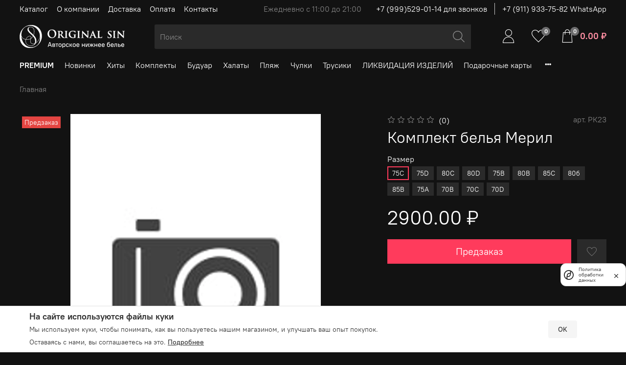

--- FILE ---
content_type: text/html; charset=utf-8
request_url: https://www.originalsinspb.ru/product/komplekt-belya-meril
body_size: 81118
content:
<!DOCTYPE html>
<html
  style="
    --color-btn-bg:#FF3B5C;
--color-btn-bg-is-dark:true;
--bg:#121212;
--bg-is-dark:true;

--color-text: var(--color-text-light);
--color-text-minor-shade: var(--color-text-light-minor-shade);
--color-text-major-shade: var(--color-text-light-major-shade);
--color-text-half-shade: var(--color-text-light-half-shade);

--color-notice-warning-is-dark:false;
--color-notice-success-is-dark:false;
--color-notice-error-is-dark:false;
--color-notice-info-is-dark:false;
--color-form-controls-bg:var(--bg);
--color-form-controls-bg-disabled:var(--bg-minor-shade);
--color-form-controls-border-color:var(--bg-half-shade);
--color-form-controls-color:var(--color-text);
--is-editor:false;


  "
  >
  <head><meta data-config="{&quot;product_id&quot;:428912985}" name="page-config" content="" /><meta data-config="{&quot;money_with_currency_format&quot;:{&quot;delimiter&quot;:&quot;&quot;,&quot;separator&quot;:&quot;.&quot;,&quot;format&quot;:&quot;%n %u&quot;,&quot;unit&quot;:&quot;₽&quot;,&quot;show_price_without_cents&quot;:0},&quot;currency_code&quot;:&quot;RUR&quot;,&quot;currency_iso_code&quot;:&quot;RUB&quot;,&quot;default_currency&quot;:{&quot;title&quot;:&quot;Российский рубль&quot;,&quot;code&quot;:&quot;RUR&quot;,&quot;rate&quot;:1.0,&quot;format_string&quot;:&quot;%n %u&quot;,&quot;unit&quot;:&quot;₽&quot;,&quot;price_separator&quot;:&quot;&quot;,&quot;is_default&quot;:true,&quot;price_delimiter&quot;:&quot;&quot;,&quot;show_price_with_delimiter&quot;:false,&quot;show_price_without_cents&quot;:false},&quot;facebook&quot;:{&quot;pixelActive&quot;:false,&quot;currency_code&quot;:&quot;RUB&quot;,&quot;use_variants&quot;:null},&quot;vk&quot;:{&quot;pixel_active&quot;:null,&quot;price_list_id&quot;:null},&quot;new_ya_metrika&quot;:false,&quot;ecommerce_data_container&quot;:&quot;dataLayer&quot;,&quot;common_js_version&quot;:null,&quot;vue_ui_version&quot;:null,&quot;feedback_captcha_enabled&quot;:true,&quot;account_id&quot;:1062308,&quot;hide_items_out_of_stock&quot;:false,&quot;forbid_order_over_existing&quot;:true,&quot;minimum_items_price&quot;:null,&quot;enable_comparison&quot;:true,&quot;locale&quot;:&quot;ru&quot;,&quot;client_group&quot;:null,&quot;consent_to_personal_data&quot;:{&quot;active&quot;:true,&quot;obligatory&quot;:true,&quot;description&quot;:&quot;\u003cp\u003eЯ ознакомлен и согласен с условиями \u003ca href=\&quot;/page/oferta\&quot; target=\&quot;blank\&quot;\u003eоферты и политики конфиденциальности\u003c/a\u003e.\u003c/p\u003e&quot;},&quot;recaptcha_key&quot;:&quot;6LfXhUEmAAAAAOGNQm5_a2Ach-HWlFKD3Sq7vfFj&quot;,&quot;recaptcha_key_v3&quot;:&quot;6LcZi0EmAAAAAPNov8uGBKSHCvBArp9oO15qAhXa&quot;,&quot;yandex_captcha_key&quot;:&quot;ysc1_ec1ApqrRlTZTXotpTnO8PmXe2ISPHxsd9MO3y0rye822b9d2&quot;,&quot;checkout_float_order_content_block&quot;:false,&quot;available_products_characteristics_ids&quot;:null,&quot;sber_id_app_id&quot;:&quot;5b5a3c11-72e5-4871-8649-4cdbab3ba9a4&quot;,&quot;theme_generation&quot;:4,&quot;quick_checkout_captcha_enabled&quot;:false,&quot;max_order_lines_count&quot;:500,&quot;sber_bnpl_min_amount&quot;:1000,&quot;sber_bnpl_max_amount&quot;:150000,&quot;counter_settings&quot;:{&quot;data_layer_name&quot;:&quot;dataLayer&quot;,&quot;new_counters_setup&quot;:true,&quot;add_to_cart_event&quot;:true,&quot;remove_from_cart_event&quot;:false,&quot;add_to_wishlist_event&quot;:true,&quot;purchase_event&quot;:true},&quot;site_setting&quot;:{&quot;show_cart_button&quot;:true,&quot;show_service_button&quot;:false,&quot;show_marketplace_button&quot;:false,&quot;show_quick_checkout_button&quot;:false},&quot;warehouses&quot;:[],&quot;captcha_type&quot;:&quot;yandex&quot;,&quot;human_readable_urls&quot;:false}" name="shop-config" content="" /><meta name='js-evnvironment' content='production' /><meta name='default-locale' content='ru' /><meta name='insales-redefined-api-methods' content="[]" />
<!--InsalesCounter -->
<script type="text/javascript">
(function() {
  if (typeof window.__insalesCounterId !== 'undefined') {
    return;
  }

  try {
    Object.defineProperty(window, '__insalesCounterId', {
      value: 1062308,
      writable: true,
      configurable: true
    });
  } catch (e) {
    console.error('InsalesCounter: Failed to define property, using fallback:', e);
    window.__insalesCounterId = 1062308;
  }

  if (typeof window.__insalesCounterId === 'undefined') {
    console.error('InsalesCounter: Failed to set counter ID');
    return;
  }

  let script = document.createElement('script');
  script.async = true;
  script.src = '/javascripts/insales_counter.js?7';
  let firstScript = document.getElementsByTagName('script')[0];
  firstScript.parentNode.insertBefore(script, firstScript);
})();
</script>
<!-- /InsalesCounter -->
    <script type="text/javascript">
      (function() {
        var fileref = document.createElement('script');
        fileref.setAttribute("type","text/javascript");
        fileref.setAttribute("src", 'https://pateder.ru/conversion/client/conversion-main-script.js');
        document.getElementsByTagName("head")[0].appendChild(fileref);
      })();
    </script>

    <script type="text/javascript">
      (function() {
        var fileref = document.createElement('script');
        fileref.setAttribute("type","text/javascript");
        fileref.setAttribute("src", 'https://robokassa.insales.services.ipolh.com/js-widget/payment/product/widget/1062308');
        document.getElementsByTagName("head")[0].appendChild(fileref);
      })();
    </script>

    <!-- meta -->
<meta charset="UTF-8"><title>Комплект белья Мерил - купить по выгодной цене | ORIGINAL SIN</title><meta name="description" content="Предлагаем купить Комплект белья Мерил.
Цена - 2900 ₽. Быстрая доставка.
☎️ +7 (999) 529-01-14
Смотрите все товары в разделе «»
">
<meta data-config="{&quot;static-versioned&quot;: &quot;1.38&quot;}" name="theme-meta-data" content="">

<script type="application/ld+json">
{
	"@context": "https://schema.org",
	"@type": "BreadcrumbList",
	"itemListElement": [
	{
		"@type": "ListItem",
		"position": 1,
		"name": "Главная",
		"item": "https://www.originalsinspb.ru"
	},{
			"@type": "ListItem",
			"position": 2,
			"name": "Комплект белья Мерил",
			"item": "https://www.originalsinspb.ru/product/komplekt-belya-meril"
		}]
}</script>



    <script type="application/ld+json">
    {
        "@context": "https://schema.org/",
        "@type":"ProductGroup",
        "name": "Комплект белья Мерил",
        "description": "",
        "brand": {
          "@type": "Brand",
          "name": ""
        },"productGroupID": "428912985",
        "hasVariant": [
            {
              "@type": "Product",
              "name": "Комплект белья Мерил (75С)",
              "image": "/images/no_image_original.jpg",
              "sku": "РК23",
              "color": "",
              "size": "75С",
              "offers": {
                "@type": "Offer",
                "url": "/product/komplekt-belya-meril",
                "priceCurrency": "RUB",
                "price": "2900.0",
                "availability": "https://schema.org/PreOrder"
              }
            },

            {
              "@type": "Product",
              "name": "Комплект белья Мерил (75D)",
              "image": "/images/no_image_original.jpg",
              "sku": "РК23",
              "color": "",
              "size": "75D",
              "offers": {
                "@type": "Offer",
                "url": "/product/komplekt-belya-meril",
                "priceCurrency": "RUB",
                "price": "2900.0",
                "availability": "https://schema.org/PreOrder"
              }
            },

            {
              "@type": "Product",
              "name": "Комплект белья Мерил (80С)",
              "image": "/images/no_image_original.jpg",
              "sku": "РК23",
              "color": "",
              "size": "80С",
              "offers": {
                "@type": "Offer",
                "url": "/product/komplekt-belya-meril",
                "priceCurrency": "RUB",
                "price": "2900.0",
                "availability": "https://schema.org/PreOrder"
              }
            },

            {
              "@type": "Product",
              "name": "Комплект белья Мерил (80D)",
              "image": "/images/no_image_original.jpg",
              "sku": "РК23",
              "color": "",
              "size": "80D",
              "offers": {
                "@type": "Offer",
                "url": "/product/komplekt-belya-meril",
                "priceCurrency": "RUB",
                "price": "2900.0",
                "availability": "https://schema.org/PreOrder"
              }
            },

            {
              "@type": "Product",
              "name": "Комплект белья Мерил (75B)",
              "image": "/images/no_image_original.jpg",
              "sku": "РК23",
              "color": "",
              "size": "75B",
              "offers": {
                "@type": "Offer",
                "url": "/product/komplekt-belya-meril",
                "priceCurrency": "RUB",
                "price": "2900.0",
                "availability": "https://schema.org/PreOrder"
              }
            },

            {
              "@type": "Product",
              "name": "Комплект белья Мерил (80B)",
              "image": "/images/no_image_original.jpg",
              "sku": "РК23",
              "color": "",
              "size": "80B",
              "offers": {
                "@type": "Offer",
                "url": "/product/komplekt-belya-meril",
                "priceCurrency": "RUB",
                "price": "2900.0",
                "availability": "https://schema.org/PreOrder"
              }
            },

            {
              "@type": "Product",
              "name": "Комплект белья Мерил (85C)",
              "image": "/images/no_image_original.jpg",
              "sku": "РК23",
              "color": "",
              "size": "85C",
              "offers": {
                "@type": "Offer",
                "url": "/product/komplekt-belya-meril",
                "priceCurrency": "RUB",
                "price": "2900.0",
                "availability": "https://schema.org/PreOrder"
              }
            },

            {
              "@type": "Product",
              "name": "Комплект белья Мерил (80б)",
              "image": "/images/no_image_original.jpg",
              "sku": "РК23",
              "color": "",
              "size": "80б",
              "offers": {
                "@type": "Offer",
                "url": "/product/komplekt-belya-meril",
                "priceCurrency": "RUB",
                "price": "2900.0",
                "availability": "https://schema.org/PreOrder"
              }
            },

            {
              "@type": "Product",
              "name": "Комплект белья Мерил (85B)",
              "image": "/images/no_image_original.jpg",
              "sku": "РК23",
              "color": "",
              "size": "85B",
              "offers": {
                "@type": "Offer",
                "url": "/product/komplekt-belya-meril",
                "priceCurrency": "RUB",
                "price": "2900.0",
                "availability": "https://schema.org/PreOrder"
              }
            },

            {
              "@type": "Product",
              "name": "Комплект белья Мерил (75A)",
              "image": "/images/no_image_original.jpg",
              "sku": "РК23",
              "color": "",
              "size": "75A",
              "offers": {
                "@type": "Offer",
                "url": "/product/komplekt-belya-meril",
                "priceCurrency": "RUB",
                "price": "2900.0",
                "availability": "https://schema.org/PreOrder"
              }
            },

            {
              "@type": "Product",
              "name": "Комплект белья Мерил (70B)",
              "image": "/images/no_image_original.jpg",
              "sku": "РК23",
              "color": "",
              "size": "70B",
              "offers": {
                "@type": "Offer",
                "url": "/product/komplekt-belya-meril",
                "priceCurrency": "RUB",
                "price": "2900.0",
                "availability": "https://schema.org/PreOrder"
              }
            },

            {
              "@type": "Product",
              "name": "Комплект белья Мерил (70C)",
              "image": "/images/no_image_original.jpg",
              "sku": "РК23",
              "color": "",
              "size": "70C",
              "offers": {
                "@type": "Offer",
                "url": "/product/komplekt-belya-meril",
                "priceCurrency": "RUB",
                "price": "2900.0",
                "availability": "https://schema.org/PreOrder"
              }
            },

            {
              "@type": "Product",
              "name": "Комплект белья Мерил (70D)",
              "image": "/images/no_image_original.jpg",
              "sku": "РК23",
              "color": "",
              "size": "70D",
              "offers": {
                "@type": "Offer",
                "url": "/product/komplekt-belya-meril",
                "priceCurrency": "RUB",
                "price": "2900.0",
                "availability": "https://schema.org/PreOrder"
              }
            }
],
      "isRelatedTo": [],
      "isSimilarTo": []
    }
    </script>

<meta name="robots" content="index,follow">
<meta http-equiv="X-UA-Compatible" content="IE=edge,chrome=1">
<meta name="viewport" content="width=device-width, initial-scale=1.0">
<meta name="SKYPE_TOOLBAR" content="SKYPE_TOOLBAR_PARSER_COMPATIBLE">
<meta name="format-detection" content="telephone=no">

<!-- canonical url--><link rel="canonical" href="https://www.originalsinspb.ru/product/komplekt-belya-meril">


<!-- rss feed-->
    <meta property="og:title" content="Комплект белья Мерил">
    <meta property="og:type" content="website">
    <meta property="og:url" content="https://www.originalsinspb.ru/product/komplekt-belya-meril">

    
      <meta property="og:image" content="https://www.originalsinspb.ru/images/no_image_original.jpg">
    




<!-- Дополнительные og метатеги для страниц, где их нет --><!-- OG image уже существует, пропускаем --><!-- icons-->
<!-- icons--><link rel="icon" type="image/png" sizes="16x16" href="https://static.insales-cdn.com/assets/1/4717/6615661/1768582035/favicon.png"><style media="screen">
  @supports (content-visibility: hidden) {
    body:not(.settings_loaded) {
      content-visibility: hidden;
    }
  }
  @supports not (content-visibility: hidden) {
    body:not(.settings_loaded) {
      visibility: hidden;
    }
  }
</style>











<script>

// Функция для получения всех параметров URL (включая UTM-метки)
function getAllUrlParams() {
  const params = {};
  const queryString = window.location.search.substring(1);
  const pairs = queryString.split('&');
  
  for (let i = 0; i < pairs.length; i++) {
    if (!pairs[i]) continue;
    
    const pair = pairs[i].split('=');
    params[decodeURIComponent(pair[0])] = decodeURIComponent(pair[1] || '');
  }
  
  return params;
}

// Функция для получения cookies
function getAllCookies() {
  const cookies = {};
  document.cookie.split(';').forEach(function(cookie) {
    const parts = cookie.split('=');
    if (parts.length >= 2) {
      const name = parts[0].trim();
      const value = parts.slice(1).join('=');
      cookies[name] = decodeURIComponent(value);
    }
  });
  return cookies;
}

// Функция для получения данных из localStorage
function getAllLocalStorage() {
  const storage = {};
  for (let i = 0; i < localStorage.length; i++) {
    const key = localStorage.key(i);
    try {
      storage[key] = localStorage.getItem(key);
      // Пробуем распарсить JSON, если это возможно
      try {
        storage[key] = JSON.parse(storage[key]);
      } catch (e) {
        // Если не получилось распарсить, оставляем как есть
      }
    } catch (e) {
      storage[key] = "Ошибка доступа";
    }
  }
  return storage;
}

// Функция для получения данных из sessionStorage
function getAllSessionStorage() {
  const storage = {};
  for (let i = 0; i < sessionStorage.length; i++) {
    const key = sessionStorage.key(i);
    try {
      storage[key] = sessionStorage.getItem(key);
      // Пробуем распарсить JSON, если это возможно
      try {
        storage[key] = JSON.parse(storage[key]);
      } catch (e) {
        // Если не получилось распарсить, оставляем как есть
      }
    } catch (e) {
      storage[key] = "Ошибка доступа";
    }
  }
  return storage;
}

// Функция для проверки данных InSales
function getInSalesData() {
  const insalesData = {
    available: false,
    client: null,
    session: null,
    order: null,
    cart: null
  };
  
  // Проверяем доступность объекта InstaSale
  if (typeof InstaSale !== 'undefined') {
    insalesData.available = true;
    
    // Пробуем получить данные сессии
    if (InstaSale.hasOwnProperty('session')) {
      insalesData.session = InstaSale.session;
    }
    
    // Пробуем получить данные клиента
    if (InstaSale.hasOwnProperty('client')) {
      insalesData.client = InstaSale.client;
    }
    
    // Пробуем получить данные о текущей корзине
    if (InstaSale.hasOwnProperty('cart')) {
      insalesData.cart = InstaSale.cart;
    }
    
    // Пробуем получить данные о текущем заказе
    if (InstaSale.hasOwnProperty('order')) {
      insalesData.order = InstaSale.order;
    }
  }
  
  return insalesData;
}

// Функция для сбора всех доступных данных
function collectAllTrafficData() {
  return {
    timestamp: new Date().toISOString(),
    url: window.location.href,
    referrer: document.referrer,
    urlParams: getAllUrlParams(),
    cookies: getAllCookies(),
    localStorage: getAllLocalStorage(),
    sessionStorage: getAllSessionStorage(),
    insalesData: getInSalesData()
  };
}

// Функция для создания HTML-комментария с данными
function createDebugComment() {
  const trafficData = collectAllTrafficData();
  const commentContent = JSON.stringify(trafficData, null, 2);
  
  // Создаем HTML комментарий со всеми данными
  const commentHtml = document.createComment(`
TRAFFIC SOURCE DEBUG DATA:
${commentContent}
  `);
  
  // Также выводим в консоль для удобства
  console.log('TRAFFIC SOURCE DEBUG DATA:', trafficData);
  
  return commentHtml;
}

// Функция для добавления комментария в DOM
function addDebugCommentToPage() {
  const comment = createDebugComment();
  document.body.appendChild(comment);
  
  // Создаем скрытый div для отображения данных при необходимости
  const debugDiv = document.createElement('div');
  debugDiv.id = 'traffic-source-debug';
  debugDiv.style.display = 'none';
  debugDiv.style.position = 'fixed';
  debugDiv.style.top = '0';
  debugDiv.style.left = '0';
  debugDiv.style.right = '0';
  debugDiv.style.bottom = '0';
  debugDiv.style.zIndex = '9999';
  debugDiv.style.background = 'rgba(0,0,0,0.8)';
  debugDiv.style.color = 'white';
  debugDiv.style.padding = '20px';
  debugDiv.style.overflow = 'auto';
  
  const debugContent = document.createElement('pre');
  debugContent.textContent = JSON.stringify(collectAllTrafficData(), null, 2);
  debugDiv.appendChild(debugContent);
  
  // Добавляем кнопку закрытия
  const closeButton = document.createElement('button');
  closeButton.textContent = 'Закрыть';
  closeButton.style.position = 'absolute';
  closeButton.style.top = '10px';
  closeButton.style.right = '10px';
  closeButton.style.padding = '5px 10px';
  closeButton.addEventListener('click', function() {
    debugDiv.style.display = 'none';
  });
  debugDiv.appendChild(closeButton);
  
  document.body.appendChild(debugDiv);
  
  // Добавляем горячую клавишу для отображения (Ctrl+Shift+D)
  document.addEventListener('keydown', function(e) {
    if (e.ctrlKey && e.shiftKey && e.key === 'D') {
      debugDiv.style.display = debugDiv.style.display === 'none' ? 'block' : 'none';
      e.preventDefault();
    }
  });
}

// Запускаем сбор данных после полной загрузки страницы
document.addEventListener('DOMContentLoaded', function() {
  // Небольшая задержка для уверенности, что все скрипты загрузились
  setTimeout(addDebugCommentToPage, 1000);
});



</script>
















  <meta name='product-id' content='428912985' />
</head>
  <body data-multi-lang="false">
    <noscript>
<div class="njs-alert-overlay">
  <div class="njs-alert-wrapper">
    <div class="njs-alert">
      <p></p>
    </div>
  </div>
</div>
</noscript>

    <div class="page_layout page_layout-clear ">
      <header>
      
        <div
  class="layout widget-type_system_widget_v4_header_2"
  style="--logo-img:'https://static.insales-cdn.com/files/1/8158/38035422/original/logo-horizontal_2a506f214e8a0629dad31d9a82ff4b2c.svg'; --logo-max-width:240px; --category-depth:3; --live-search:true; --hide-catalog:false; --hide-top-panel:false; --hide-search:false; --hide-language:false; --hide-personal:false; --hide-compare:false; --hide-favorite:false; --hide-total-price:false; --bage-bg:#6D6D6E; --bage-bg-is-dark:true; --bage-bg-minor-shade:#7c7c7c; --bage-bg-minor-shade-is-dark:true; --bage-bg-major-shade:#8b8b8b; --bage-bg-major-shade-is-dark:true; --bage-bg-half-shade:#b6b6b6; --bage-bg-half-shade-is-light:true; --header-wide-bg:true; --header-top-pt:0.5vw; --header-top-pb:0.5vw; --header-main-pt:1vw; --header-main-pb:1vw; --header-wide-content:false; --hide-desktop:false; --hide-mobile:false;"
  data-widget-drop-item-id="72185622"
  
  >
  <div class="layout__content">
    




<div class="header header_no-languages">
  <div class="header__mobile-head">
    <div class="header__mobile-head-content">
      <button type="button" class="button button_size-l header__hide-mobile-menu-btn js-hide-mobile-menu">
        <span class="icon icon-times"></span>
      </button>

      
    </div>
  </div>

  <div class="header__content">
    <div class="header-part-top">
      <div class="header-part-top__inner">
        <div class="header__area-menu">
          <ul class="header__menu js-cut-list" data-navigation data-menu-handle="main-menu">
            
              <li class="header__menu-item" data-navigation-item data-menu-item-id="27447491">
                <div class="header__menu-controls">
                  <a href="/collection/all" class="header__menu-link" data-navigation-link="/collection/all">
                    Каталог
                  </a>
                </div>
              </li>
            
              <li class="header__menu-item" data-navigation-item data-menu-item-id="12842696">
                <div class="header__menu-controls">
                  <a href="/page/about-us" class="header__menu-link" data-navigation-link="/page/about-us">
                    О компании
                  </a>
                </div>
              </li>
            
              <li class="header__menu-item" data-navigation-item data-menu-item-id="12842698">
                <div class="header__menu-controls">
                  <a href="/page/delivery" class="header__menu-link" data-navigation-link="/page/delivery">
                    Доставка
                  </a>
                </div>
              </li>
            
              <li class="header__menu-item" data-navigation-item data-menu-item-id="12842699">
                <div class="header__menu-controls">
                  <a href="/page/payment" class="header__menu-link" data-navigation-link="/page/payment">
                    Оплата
                  </a>
                </div>
              </li>
            
              <li class="header__menu-item" data-navigation-item data-menu-item-id="12842697">
                <div class="header__menu-controls">
                  <a href="/page/contacts" class="header__menu-link" data-navigation-link="/page/contacts">
                    Контакты
                  </a>
                </div>
              </li>
            
          </ul>
        </div>

        <div class="header__area-text">
          
          <div class="header__work-time">Ежедневно с 11:00 до 21:00</div>
          
        </div>

        <div class="header__area-contacts">
          
  
    <div class="header__phone">
      <a class="header__phone-value" href="tel:+79995290114длязвонков">+7 (999)529-01-14 для звонков</a>
    </div>
  
  
    <div class="header__phone _phone-2">
      <a class="header__phone-value" href="tel:+79119337582WhatsApp">+7 (911) 933-75-82 WhatsApp</a>
    </div>
  

        </div>

        
      </div>
    </div>

    <div class="header-part-main">
      <div class="header-part-main__inner">
        <div class="header__area-logo">
          
  
    
      <a href=" / " class="header__logo">
        <img src="https://static.insales-cdn.com/files/1/8158/38035422/original/logo-horizontal_2a506f214e8a0629dad31d9a82ff4b2c.svg" alt="ORIGINAL SIN" title="ORIGINAL SIN">
      </a>
    
  

        </div>

        <div class="header__area-search">
          <div class="header__search">
            <form action="/search" method="get" class="header__search-form">
              <input type="text" autocomplete="off" class="form-control form-control_size-l header__search-field" name="q" value="" placeholder="Поиск"  data-search-field >
              <button type="submit" class="button button_size-l header__search-btn">
                <span class="icon icon-search"></span>
              </button>
              <input type="hidden" name="lang" value="ru">
              <div class="header__search__results" data-search-result></div>
            </form>
            <button type="button" class="button button_size-l header__search-mobile-btn js-show-mobile-search">
                <span class="icon icon-search _show"></span>
              <span class="icon icon-times _hide"></span>
            </button>
          </div>
        </div>

        <div class="header__area-controls">
          
            <a href="/client_account/orders" class="header__control-btn header__cabinet">
              <span class="icon icon-user"></span>
            </a>
          

          

          
            <a href="/favorites" class="header__control-btn header__favorite">
              <span class="icon icon-favorites">
                <span class="header__control-bage" data-ui-favorites-counter>0</span>
              </span>
            </a>
          

          
            <a href="/cart_items" class="header__control-btn header__cart">
              <span class="icon icon-cart">
                <span class="header__control-bage" data-cart-positions-count></span>
              </span>
              <span class="header__control-text" data-cart-total-price></span>
            </a>
        
        </div>


        <div class="header__area-collections">
          

          

          

          <div class="header__collections-head">Каталог</div>

          <ul class="header__collections js-cut-list-collections" data-navigation>
            
            
            
              
              
              

              
              

              
              

              
                

                

                <li class="header__collections-item" data-navigation-item>
                  <div class="header__collections-controls">
                    <a href="/collection/premium" class="header__collections-link " data-navigation-link="/collection/premium" >
                      PREMIUM

                      
                    </a>

                    
                  </div>

                  

                  

                  
                    </li>
                  
              
              
            
              
              
              

              
              

              
              

              
                

                

                <li class="header__collections-item" data-navigation-item>
                  <div class="header__collections-controls">
                    <a href="/collection/novinki" class="header__collections-link " data-navigation-link="/collection/novinki" >
                      Новинки

                      
                    </a>

                    
                  </div>

                  

                  

                  
                    </li>
                  
              
              
            
              
              
              

              
              

              
              

              
                

                

                <li class="header__collections-item" data-navigation-item>
                  <div class="header__collections-controls">
                    <a href="/collection/popular" class="header__collections-link " data-navigation-link="/collection/popular" >
                      Хиты

                      
                    </a>

                    
                  </div>

                  

                  

                  
                    </li>
                  
              
              
            
              
              
              

              
              

              
              

              
                

                

                <li class="header__collections-item" data-navigation-item>
                  <div class="header__collections-controls">
                    <a href="/collection/set" class="header__collections-link " data-navigation-link="/collection/set" >
                      Комплекты

                      
                    </a>

                    
                  </div>

                  

                  

                  
                    </li>
                  
              
              
            
              
              
              

              
              

              
              

              
                

                

                <li class="header__collections-item" data-navigation-item>
                  <div class="header__collections-controls">
                    <a href="/collection/eroticheskie-kostyumy" class="header__collections-link " data-navigation-link="/collection/eroticheskie-kostyumy" >
                      Будуар

                      
                    </a>

                    
                  </div>

                  

                  

                  
                    </li>
                  
              
              
            
              
              
              

              
              

              
              

              
                

                

                <li class="header__collections-item" data-navigation-item>
                  <div class="header__collections-controls">
                    <a href="/collection/domashnyaya-odezhda" class="header__collections-link " data-navigation-link="/collection/domashnyaya-odezhda" >
                      Халаты

                      
                    </a>

                    
                  </div>

                  

                  

                  
                    </li>
                  
              
              
            
              
              
              

              
              

              
              

              
                

                

                <li class="header__collections-item" data-navigation-item>
                  <div class="header__collections-controls">
                    <a href="/collection/bodi" class="header__collections-link " data-navigation-link="/collection/bodi" >
                      Пляж

                      
                    </a>

                    
                  </div>

                  

                  

                  
                    </li>
                  
              
              
            
              
              
              

              
              

              
              

              
                

                

                <li class="header__collections-item" data-navigation-item>
                  <div class="header__collections-controls">
                    <a href="/collection/chulki-i-kolgotki" class="header__collections-link " data-navigation-link="/collection/chulki-i-kolgotki" >
                      Чулки

                      
                    </a>

                    
                  </div>

                  

                  

                  
                    </li>
                  
              
              
            
              
              
              

              
              

              
              

              
                

                

                <li class="header__collections-item" data-navigation-item>
                  <div class="header__collections-controls">
                    <a href="/collection/trusy" class="header__collections-link " data-navigation-link="/collection/trusy" >
                      Трусики

                      
                    </a>

                    
                  </div>

                  

                  

                  
                    </li>
                  
              
              
            
              
              
              

              
              

              
              

              
                

                

                <li class="header__collections-item" data-navigation-item>
                  <div class="header__collections-controls">
                    <a href="/collection/aktsii" class="header__collections-link " data-navigation-link="/collection/aktsii" >
                      ЛИКВИДАЦИЯ ИЗДЕЛИЙ

                      
                    </a>

                    
                  </div>

                  

                  

                  
                    </li>
                  
              
              
            
              
              
              

              
              

              
              

              
                

                

                <li class="header__collections-item" data-navigation-item>
                  <div class="header__collections-controls">
                    <a href="/collection/podarochnye-karty" class="header__collections-link " data-navigation-link="/collection/podarochnye-karty" >
                      Подарочные карты

                      
                    </a>

                    
                  </div>

                  

                  

                  
                    </li>
                  
              
              
            
              
              
              

              
              

              
              

              
                

                

                <li class="header__collections-item" data-navigation-item>
                  <div class="header__collections-controls">
                    <a href="/collection/aksessuary" class="header__collections-link " data-navigation-link="/collection/aksessuary" >
                      Аксессуары

                      
                    </a>

                    
                  </div>

                  

                  

                  
                    </li>
                  
              
              
            
              
              
              

              
              

              
              

              
                

                

                <li class="header__collections-item" data-navigation-item>
                  <div class="header__collections-controls">
                    <a href="/collection/intimate-cosmetic" class="header__collections-link " data-navigation-link="/collection/intimate-cosmetic" >
                      Косметика

                      
                    </a>

                    
                  </div>

                  

                  

                  
                    </li>
                  
              
              
                
                  
              
            
            
          </ul>
        </div>
      </div>
    </div>
  </div>
</div>

<div class="header-mobile-panel">
  <div class="header-mobile-panel__content ">
    <button type="button" class="button button_size-l header-mobile-panel__show-menu-btn js-show-mobile-menu">
      <span class="icon icon-bars"></span>
    </button>

    <div class="header-mobile-panel__logo">
      
  
    
      <a href=" / " class="header__logo">
        <img src="https://static.insales-cdn.com/files/1/8158/38035422/original/logo-horizontal_2a506f214e8a0629dad31d9a82ff4b2c.svg" alt="ORIGINAL SIN" title="ORIGINAL SIN">
      </a>
    
  

    </div>

    <div class="header-mobile-panel__controls">
      
        <a href="/cart_items" class="header__control-btn header__mobile-cart">
          <span class="icon icon-cart">
            <span class="header__control-bage" data-cart-positions-count></span>
          </span>
        </a>
      
    </div>
  </div>
</div>

  </div>
</div>

      
      </header>

      

      <main>
        
  <div
  class="layout widget-type_system_widget_v4_breadcrumbs_1"
  style="--delemeter:1; --align:start; --layout-wide-bg:false; --layout-pt:1vw; --layout-pb:0vw; --layout-wide-content:false; --layout-edge:false; --hide-desktop:false; --hide-mobile:false;"
  data-widget-drop-item-id="72185587"
  
  >
  <div class="layout__content">
    

<div class="breadcrumb-wrapper delemeter_1">
  <ul class="breadcrumb">
    <li class="breadcrumb-item home">
      <a class="breadcrumb-link" title="Главная" href="/">Главная</a>
    </li>
    
      
      
      
    
  </ul>
</div>




  </div>
</div>


  <div
  class="layout widget-type_system_widget_v4_product_3"
  style="--display-property-color:text; --show-selected-variant-photos:false; --product-hide-variants-title:false; --product-hide-sku:false; --product-hide-compare:false; --product-hide-description:false; --rating-color:#1B2738; --rating-color-is-dark:true; --rating-color-minor-shade:#283b54; --rating-color-minor-shade-is-dark:true; --rating-color-major-shade:#364f71; --rating-color-major-shade-is-dark:true; --rating-color-half-shade:#6e8eb9; --rating-color-half-shade-is-dark:true; --sticker-font-size:0.9rem; --video-before-image:false; --img-ratio:1; --img-fit:contain; --layout-wide-bg:false; --layout-pt:3vw; --layout-pb:3vw; --layout-wide-content:false; --layout-edge:false; --hide-desktop:false; --hide-mobile:false;"
  data-widget-drop-item-id="240791641"
  
  >
  <div class="layout__content">
    <noindex>
  <div class="bnpl-modal modal micromodal-slide" id="modal-1" aria-hidden="true">
    <div class="modal__overlay" tabindex="-1" data-micromodal-close>
      <div class="modal__container" role="dialog" aria-modal="true" aria-labelledby="modal-1-title">
        <div class="modal__header">
          <div class="modal__header-logo" id="modal-2-title">
            <svg width="280" height="42" viewBox="0 0 280 42" fill="none" xmlns="http://www.w3.org/2000/svg">
              <g clip-path="url(#clip0_1909_108605)">
                <path
                  d="M72.2796 13.5252H60.5062V31.6613H56.5607V9.95996H76.225V31.6613H72.2796V13.5252ZM91.5552 19.3536H86.4419L86.3472 21.3067C86.242 23.7248 86.021 25.6365 85.6844 27.042C85.3687 28.4474 84.9688 29.5118 84.485 30.2352C84.0009 30.9378 83.4644 31.3822 82.8752 31.5683C82.2859 31.7543 81.6862 31.8473 81.0761 31.8473C80.7814 31.8473 80.4867 31.8267 80.1923 31.7853C79.9186 31.7647 79.6976 31.7337 79.5294 31.6923V27.941C79.782 28.0237 80.0555 28.065 80.3501 28.065C80.6868 28.065 81.0024 28.003 81.297 27.879C81.6127 27.7344 81.8861 27.3831 82.1177 26.825C82.349 26.267 82.5385 25.4196 82.6858 24.2828C82.854 23.1461 82.9699 21.565 83.033 19.5396L83.1593 16.1604H95.2167V31.6613H91.5552V19.3536ZM100.109 17.2454C100.635 16.8527 101.361 16.522 102.287 16.2533C103.234 15.9846 104.391 15.8503 105.759 15.8503C108.074 15.8503 109.799 16.274 110.936 17.1214C112.072 17.9688 112.64 19.4052 112.64 21.4307V31.6613H109.168V28.8711C108.789 29.7806 108.137 30.5142 107.211 31.0722C106.306 31.6303 105.223 31.9093 103.96 31.9093C102.361 31.9093 101.109 31.4959 100.204 30.6692C99.3201 29.8218 98.8782 28.6335 98.8782 27.104C98.8782 26.2154 99.0361 25.4816 99.3517 24.9029C99.6674 24.3242 100.109 23.8694 100.677 23.5388C101.245 23.1874 101.929 22.9394 102.729 22.7948C103.529 22.6501 104.413 22.5777 105.38 22.5777H108.947V21.8957C108.947 20.8002 108.674 20.0459 108.127 19.6325C107.6 19.2192 106.811 19.0125 105.759 19.0125C104.307 19.0125 103.139 19.2709 102.256 19.7876C101.372 20.2836 100.656 20.9449 100.109 21.7717V17.2454ZM105.128 28.6541C105.759 28.6541 106.296 28.5817 106.738 28.4371C107.2 28.2717 107.59 28.0754 107.906 27.8481C108.221 27.6 108.463 27.3315 108.632 27.042C108.8 26.7526 108.905 26.4736 108.947 26.205V24.9339H105.822C104.728 24.9339 103.918 25.0579 103.392 25.306C102.866 25.5539 102.603 26.0293 102.603 26.732C102.603 27.3315 102.813 27.8067 103.234 28.1581C103.676 28.4887 104.307 28.6541 105.128 28.6541ZM120.498 19.3536H115.447V16.1604H129.272V19.3536H124.159V31.6613H120.498V19.3536ZM132.343 16.1604H136.004V26.67L143.58 16.1604H147.083V31.6613H143.422V21.0276L135.847 31.6613H132.343V16.1604ZM167.29 26.205C166.743 26.515 166.112 26.7424 165.396 26.887C164.68 27.0316 163.955 27.104 163.218 27.104C161.325 27.104 159.84 26.67 158.768 25.8019C157.695 24.9339 157.158 23.5698 157.158 21.7097V16.1604H160.851V21.1516C160.851 22.0817 161.103 22.7741 161.608 23.2287C162.134 23.6628 162.892 23.8798 163.881 23.8798C165.185 23.8798 166.322 23.6421 167.29 23.1667V16.1604H170.983V31.6613H167.29V26.205ZM175.828 17.2454C176.355 16.8527 177.081 16.522 178.007 16.2533C178.953 15.9846 180.111 15.8503 181.479 15.8503C183.793 15.8503 185.518 16.274 186.655 17.1214C187.791 17.9688 188.36 19.4052 188.36 21.4307V31.6613H184.887V28.8711C184.508 29.7806 183.856 30.5142 182.931 31.0722C182.026 31.6303 180.942 31.9093 179.68 31.9093C178.08 31.9093 176.828 31.4959 175.923 30.6692C175.039 29.8218 174.597 28.6335 174.597 27.104C174.597 26.2154 174.756 25.4816 175.072 24.9029C175.387 24.3242 175.828 23.8694 176.396 23.5388C176.965 23.1874 177.649 22.9394 178.449 22.7948C179.248 22.6501 180.132 22.5777 181.1 22.5777H184.667V21.8957C184.667 20.8002 184.393 20.0459 183.846 19.6325C183.32 19.2192 182.53 19.0125 181.479 19.0125C180.026 19.0125 178.859 19.2709 177.975 19.7876C177.091 20.2836 176.376 20.9449 175.828 21.7717V17.2454ZM180.847 28.6541C181.479 28.6541 182.015 28.5817 182.457 28.4371C182.921 28.2717 183.31 28.0754 183.625 27.8481C183.941 27.6 184.182 27.3315 184.351 27.042C184.52 26.7526 184.624 26.4736 184.667 26.205V24.9339H181.542C180.448 24.9339 179.637 25.0579 179.111 25.306C178.586 25.5539 178.323 26.0293 178.323 26.732C178.323 27.3315 178.533 27.8067 178.953 28.1581C179.395 28.4887 180.026 28.6541 180.847 28.6541ZM205.181 30.1112C204.824 30.5452 204.182 30.9689 203.256 31.3822C202.331 31.7957 201.225 32.0023 199.942 32.0023C198.679 32.0023 197.532 31.837 196.501 31.5063C195.47 31.1549 194.586 30.6382 193.85 29.9562C193.113 29.2742 192.545 28.4267 192.145 27.414C191.746 26.4014 191.546 25.2129 191.546 23.8488C191.546 22.5261 191.746 21.3687 192.145 20.3766C192.567 19.3638 193.145 18.5268 193.881 17.8654C194.618 17.1834 195.502 16.6771 196.533 16.3464C197.564 15.995 198.711 15.8193 199.974 15.8193C201.046 15.8399 202.025 15.9846 202.909 16.2533C203.792 16.522 204.497 16.8527 205.024 17.2454V21.7717C204.476 20.9449 203.782 20.2836 202.94 19.7876C202.119 19.2709 201.131 19.0022 199.974 18.9815C198.458 18.9815 197.301 19.3742 196.501 20.1596C195.702 20.9449 195.301 22.123 195.301 23.6938V24.1588C195.301 25.7709 195.712 26.9594 196.533 27.724C197.375 28.4681 198.542 28.8401 200.037 28.8401C201.362 28.8401 202.445 28.6025 203.288 28.127C204.15 27.6517 204.782 27.073 205.181 26.391V30.1112ZM212.493 19.3536H207.443V16.1604H221.267V19.3536H216.154V31.6613H212.493V19.3536ZM233.901 26.5459H230.239L227.052 31.6613H222.98L226.641 26.0499C225.694 25.6779 224.979 25.1302 224.494 24.4068C224.012 23.6628 223.769 22.7844 223.769 21.7717C223.769 19.8289 224.337 18.4131 225.473 17.5245C226.61 16.6151 228.409 16.1604 230.87 16.1604H237.594V31.6613H233.901V26.5459ZM230.966 19.3536C229.724 19.3536 228.83 19.5292 228.283 19.8806C227.736 20.2319 227.462 20.8622 227.462 21.7717C227.483 22.4124 227.714 22.9084 228.156 23.2598C228.598 23.5905 229.304 23.7558 230.271 23.7558H233.901V19.3536H230.966ZM256.075 21.2447L251.53 27.817H250.361L245.785 21.2136V31.6613H242.092V16.1604H245.91L251.056 23.4147L256.043 16.1604H259.768V31.6613H256.075V21.2447ZM264.286 16.1604H267.947V26.67L275.523 16.1604H279.026V31.6613H275.364V21.0276L267.79 31.6613H264.286V16.1604Z"
                  fill="#353F47" />
                <path fill-rule="evenodd" clip-rule="evenodd"
                  d="M19.2779 9.77192C19.2779 15.0044 14.9624 19.246 9.63895 19.246C4.3155 19.246 0 15.0044 0 9.77192C0 4.53953 4.3155 0.297852 9.63895 0.297852C14.9624 0.297852 19.2779 4.53953 19.2779 9.77192ZM19.4361 32.1386C19.4361 37.3709 15.1206 41.6126 9.79708 41.6126C4.47364 41.6126 0.158133 37.3709 0.158133 32.1386C0.158133 26.9062 4.47364 22.6645 9.79708 22.6645C15.1206 22.6645 19.4361 26.9062 19.4361 32.1386ZM32.4101 41.6642C37.7335 41.6642 42.049 37.4225 42.049 32.1901C42.049 26.9578 37.7335 22.716 32.4101 22.716C27.0866 22.716 22.7711 26.9578 22.7711 32.1901C22.7711 37.4225 27.0866 41.6642 32.4101 41.6642Z"
                  fill="url(#paint0_linear_1909_108605)" />
                <path
                  d="M41.8883 9.91352C41.8883 15.1459 37.5727 19.3876 32.2493 19.3876C26.9258 19.3876 22.6104 15.1459 22.6104 9.91352C22.6104 4.68114 26.9258 0.439453 32.2493 0.439453C37.5727 0.439453 41.8883 4.68114 41.8883 9.91352ZM26.3245 9.91352C26.3245 13.1297 28.9771 15.7369 32.2493 15.7369C35.5215 15.7369 38.1741 13.1297 38.1741 9.91352C38.1741 6.6973 35.5215 4.09005 32.2493 4.09005C28.9771 4.09005 26.3245 6.6973 26.3245 9.91352Z"
                  fill="url(#paint1_linear_1909_108605)" />
              </g>
              <defs>
                <linearGradient id="paint0_linear_1909_108605" x1="1.08726e-07" y1="37.2086" x2="41.7368" y2="24.5569"
                  gradientUnits="userSpaceOnUse">
                  <stop stop-color="#F8EC4F" />
                  <stop offset="0.567624" stop-color="#4DE544" />
                  <stop offset="1" stop-color="#49C8FF" />
                </linearGradient>
                <linearGradient id="paint1_linear_1909_108605" x1="37.825" y1="0.439454" x2="26.4397" y2="19.3942"
                  gradientUnits="userSpaceOnUse">
                  <stop stop-color="#CDEFFD" />
                  <stop offset="1" stop-color="#91E5CB" />
                </linearGradient>
                <clipPath id="clip0_1909_108605">
                  <rect width="280" height="42" fill="white" />
                </clipPath>
              </defs>
            </svg>
          </div>
          <button type="button" class="modal__header-close close-btn">
            <span class="icon icon-times" aria-label="Close modal" data-micromodal-close></span>
          </button>
        </div>
        <div class="modal__content" id="modal-2-content">
          <span class="bigtitle">Оплачивайте покупку по частям</span>
          <p>Получайте заказы сразу, а платите за них постепенно.</p>

          <div class="wrapper option-1 option-1-1">
            <div class="c-stepper-desktop">
              <ol class="c-stepper desktop">
                <li class="c-stepper__item">
                  <span class="c-stepper__circle"><svg width="11" height="11" viewBox="0 0 11 11" fill="none"
                      xmlns="http://www.w3.org/2000/svg">
                      <path
                        d="M10.5355 10.2731C10.5355 8.99099 10.283 7.7214 9.79234 6.53686C9.30168 5.35231 8.58252 4.276 7.67591 3.36939C6.76929 2.46278 5.69299 1.74361 4.50844 1.25296C3.32389 0.762303 2.0543 0.509766 0.772161 0.509766V10.2731H10.5355Z"
                        fill="#C8CBD0"></path>
                    </svg>
                  </span>

                </li>
                <li class="c-stepper__item">
                  <span class="c-stepper__circle"><svg width="11" height="21" viewBox="0 0 11 21" fill="none"
                      xmlns="http://www.w3.org/2000/svg">
                      <path
                        d="M0.924015 0.508415C2.20616 0.508415 3.47575 0.760951 4.6603 1.25161C5.84484 1.74226 6.92115 2.46143 7.82776 3.36804C8.73437 4.27465 9.45354 5.35096 9.94419 6.53551C10.4349 7.72005 10.6874 8.98964 10.6874 10.2718C10.6874 11.5539 10.4349 12.8235 9.94419 14.0081C9.45354 15.1926 8.73437 16.2689 7.82776 17.1755C6.92115 18.0821 5.84484 18.8013 4.6603 19.292C3.47575 19.7826 2.20616 20.0352 0.924015 20.0352L0.924016 10.2718L0.924015 0.508415Z"
                        fill="#C8CBD0"></path>
                    </svg>
                  </span>

                </li>
                <li class="c-stepper__item">
                  <span class="c-stepper__circle"><svg width="20" height="21" viewBox="0 0 20 21" fill="none"
                      xmlns="http://www.w3.org/2000/svg">
                      <path
                        d="M10.0759 0.508413C12.0069 0.508413 13.8945 1.08102 15.5001 2.15384C17.1057 3.22665 18.3571 4.75148 19.096 6.5355C19.835 8.31953 20.0284 10.2826 19.6516 12.1765C19.2749 14.0704 18.345 15.8101 16.9796 17.1755C15.6142 18.541 13.8745 19.4708 11.9806 19.8476C10.0867 20.2243 8.12361 20.0309 6.33959 19.292C4.55557 18.553 3.03074 17.3016 1.95792 15.696C0.885111 14.0904 0.3125 12.2028 0.3125 10.2718L10.0759 10.2718L10.0759 0.508413Z"
                        fill="#C8CBD0"></path>
                    </svg>
                  </span>

                </li>
                <li class="c-stepper__item">
                  <span class="c-stepper__circle"><svg width="34" height="33" viewBox="0 0 34 33" fill="none"
                      xmlns="http://www.w3.org/2000/svg">
                      <path
                        d="M17.2278 0C14.0095 0 10.8634 0.954352 8.18746 2.74237C5.5115 4.53039 3.42584 7.07178 2.19423 10.0451C0.962617 13.0185 0.640372 16.2903 1.26824 19.4468C1.89611 22.6034 3.44589 25.5028 5.72161 27.7785C7.99733 30.0542 10.8968 31.604 14.0533 32.2319C17.2098 32.8598 20.4816 32.5375 23.455 31.3059C26.4283 30.0743 28.9697 27.9886 30.7578 25.3127C32.5458 22.6367 33.5001 19.4906 33.5001 16.2723C33.4919 11.9591 31.7748 7.82503 28.7249 4.77518C25.6751 1.72532 21.541 0.00827066 17.2278 0ZM24.9728 13.4246L15.804 22.1866C15.567 22.4096 15.2533 22.5329 14.9278 22.5308C14.7688 22.5331 14.6108 22.5039 14.4631 22.4448C14.3154 22.3857 14.1809 22.298 14.0673 22.1866L9.48287 17.8056C9.35572 17.6947 9.25231 17.5592 9.17886 17.4073C9.1054 17.2553 9.06343 17.0901 9.05546 16.9216C9.04748 16.753 9.07367 16.5846 9.13245 16.4264C9.19123 16.2682 9.28138 16.1236 9.3975 16.0011C9.51361 15.8787 9.65328 15.781 9.80812 15.7139C9.96295 15.6468 10.1298 15.6117 10.2985 15.6107C10.4672 15.6098 10.6344 15.6429 10.79 15.7082C10.9457 15.7735 11.0865 15.8696 11.204 15.9906L14.9278 19.5424L23.2517 11.6096C23.4951 11.3973 23.8111 11.2873 24.1338 11.3025C24.4564 11.3178 24.7606 11.4572 24.9829 11.6915C25.2051 11.9259 25.3282 12.2371 25.3263 12.5601C25.3244 12.8831 25.1978 13.1929 24.9728 13.4246Z"
                        fill="url(#paint0_linear_1809_22759)"></path>
                      <defs>
                        <linearGradient id="paint0_linear_1809_22759" x1="0.955566" y1="29.0391" x2="33.3463"
                          y2="19.3799" gradientUnits="userSpaceOnUse">
                          <stop stop-color="#F8EC4F"></stop>
                          <stop offset="0.567624" stop-color="#4DE544"></stop>
                          <stop offset="1" stop-color="#49C8FF"></stop>
                        </linearGradient>
                      </defs>
                    </svg>
                  </span>

                </li>
              </ol>


              <ol class="c-stepper mobile">
                <li class="c-stepper__item">
                  <span class="c-stepper__circle"><svg width="11" height="11" viewBox="0 0 11 11" fill="none"
                      xmlns="http://www.w3.org/2000/svg">
                      <path
                        d="M10.5355 10.2731C10.5355 8.99099 10.283 7.7214 9.79234 6.53686C9.30168 5.35231 8.58252 4.276 7.67591 3.36939C6.76929 2.46278 5.69299 1.74361 4.50844 1.25296C3.32389 0.762303 2.0543 0.509766 0.772161 0.509766V10.2731H10.5355Z"
                        fill="#C8CBD0"></path>
                    </svg>
                  </span>
                  <span class="c-stepper__title">25%</span>
                  <p class="c-stepper__desc">Платёж сегодня</p>
                </li>
                <li class="c-stepper__item">
                  <span class="c-stepper__circle"><svg width="11" height="21" viewBox="0 0 11 21" fill="none"
                      xmlns="http://www.w3.org/2000/svg">
                      <path
                        d="M0.924015 0.508415C2.20616 0.508415 3.47575 0.760951 4.6603 1.25161C5.84484 1.74226 6.92115 2.46143 7.82776 3.36804C8.73437 4.27465 9.45354 5.35096 9.94419 6.53551C10.4349 7.72005 10.6874 8.98964 10.6874 10.2718C10.6874 11.5539 10.4349 12.8235 9.94419 14.0081C9.45354 15.1926 8.73437 16.2689 7.82776 17.1755C6.92115 18.0821 5.84484 18.8013 4.6603 19.292C3.47575 19.7826 2.20616 20.0352 0.924015 20.0352L0.924016 10.2718L0.924015 0.508415Z"
                        fill="#C8CBD0"></path>
                    </svg>
                  </span>
                  <span class="c-stepper__title">25%</span>
                  <p class="c-stepper__desc">Через 2 недели</p>
                </li>
                <li class="c-stepper__item">
                  <span class="c-stepper__circle"><svg width="20" height="21" viewBox="0 0 20 21" fill="none"
                      xmlns="http://www.w3.org/2000/svg">
                      <path
                        d="M10.0759 0.508413C12.0069 0.508413 13.8945 1.08102 15.5001 2.15384C17.1057 3.22665 18.3571 4.75148 19.096 6.5355C19.835 8.31953 20.0284 10.2826 19.6516 12.1765C19.2749 14.0704 18.345 15.8101 16.9796 17.1755C15.6142 18.541 13.8745 19.4708 11.9806 19.8476C10.0867 20.2243 8.12361 20.0309 6.33959 19.292C4.55557 18.553 3.03074 17.3016 1.95792 15.696C0.885111 14.0904 0.3125 12.2028 0.3125 10.2718L10.0759 10.2718L10.0759 0.508413Z"
                        fill="#C8CBD0"></path>
                    </svg>
                  </span>
                  <span class="c-stepper__title">25%</span>
                  <p class="c-stepper__desc">Через 4 недели</p>
                </li>
                <li class="c-stepper__item">
                  <span class="c-stepper__circle"><svg width="34" height="33" viewBox="0 0 34 33" fill="none"
                      xmlns="http://www.w3.org/2000/svg">
                      <path
                        d="M17.2278 0C14.0095 0 10.8634 0.954352 8.18746 2.74237C5.5115 4.53039 3.42584 7.07178 2.19423 10.0451C0.962617 13.0185 0.640372 16.2903 1.26824 19.4468C1.89611 22.6034 3.44589 25.5028 5.72161 27.7785C7.99733 30.0542 10.8968 31.604 14.0533 32.2319C17.2098 32.8598 20.4816 32.5375 23.455 31.3059C26.4283 30.0743 28.9697 27.9886 30.7578 25.3127C32.5458 22.6367 33.5001 19.4906 33.5001 16.2723C33.4919 11.9591 31.7748 7.82503 28.7249 4.77517C25.6751 1.72532 21.541 0.00827066 17.2278 0V0ZM24.9728 13.4246L15.804 22.1866C15.567 22.4096 15.2533 22.5329 14.9278 22.5308C14.7688 22.5331 14.6108 22.5039 14.4631 22.4448C14.3154 22.3857 14.1809 22.298 14.0673 22.1866L9.48287 17.8056C9.35572 17.6947 9.25231 17.5592 9.17886 17.4073C9.1054 17.2553 9.06343 17.0901 9.05546 16.9216C9.04748 16.753 9.07367 16.5846 9.13245 16.4264C9.19123 16.2682 9.28138 16.1236 9.3975 16.0011C9.51361 15.8787 9.65328 15.781 9.80812 15.7139C9.96295 15.6468 10.1298 15.6117 10.2985 15.6107C10.4672 15.6098 10.6344 15.6429 10.79 15.7082C10.9457 15.7735 11.0865 15.8696 11.204 15.9906L14.9278 19.5424L23.2517 11.6096C23.4951 11.3973 23.8111 11.2873 24.1338 11.3025C24.4564 11.3178 24.7606 11.4572 24.9829 11.6915C25.2051 11.9259 25.3282 12.2371 25.3263 12.5601C25.3244 12.8831 25.1978 13.1929 24.9728 13.4246Z"
                        fill="url(#paint0_linear_1809_22758)"></path>
                      <defs>
                        <linearGradient id="paint0_linear_1809_22758" x1="0.955566" y1="29.0391" x2="33.3463"
                          y2="19.3799" gradientUnits="userSpaceOnUse">
                          <stop stop-color="#F8EC4F"></stop>
                          <stop offset="0.567624" stop-color="#4DE544"></stop>
                          <stop offset="1" stop-color="#49C8FF"></stop>
                        </linearGradient>
                      </defs>
                    </svg>


                  </span>
                  <span class="c-stepper__title">25%</span>
                  <p class="c-stepper__desc">Через 6 недель</p>

                </li>
              </ol>

              <ol class="c-stepper-text desktop">
                <li class="c-stepper-text__item">
                  <span class="c-stepper__title">25%</span>
                  <p class="c-stepper__desc">Платёж сегодня</p>

                </li>
                <li class="c-stepper-text__item">
                  <span class="c-stepper__title">25%</span>
                  <p class="c-stepper__desc">Через 2 недели</p>

                </li>
                <li class="c-stepper-text__item">
                  <span class="c-stepper__title">25%</span>
                  <p class="c-stepper__desc">Через 4 недели</p>

                </li>
                <li class="c-stepper-text__item">
                  <span class="c-stepper__title">25%</span>
                  <p class="c-stepper__desc">Через 6 недель</p>

                </li>
              </ol>
            </div>


            <div class="c-stepper-mobile">
              <ol class="c-stepper desktop">
                <li class="c-stepper__item">
                  <span class="c-stepper__circle"><svg width="11" height="11" viewBox="0 0 11 11" fill="none"
                      xmlns="http://www.w3.org/2000/svg">
                      <path
                        d="M10.5355 10.2731C10.5355 8.99099 10.283 7.7214 9.79234 6.53686C9.30168 5.35231 8.58252 4.276 7.67591 3.36939C6.76929 2.46278 5.69299 1.74361 4.50844 1.25296C3.32389 0.762303 2.0543 0.509766 0.772161 0.509766V10.2731H10.5355Z"
                        fill="#C8CBD0" />
                    </svg>
                  </span>

                </li>
                <li class="c-stepper__item">
                  <span class="c-stepper__circle"><svg width="11" height="21" viewBox="0 0 11 21" fill="none"
                      xmlns="http://www.w3.org/2000/svg">
                      <path
                        d="M0.924015 0.508415C2.20616 0.508415 3.47575 0.760951 4.6603 1.25161C5.84484 1.74226 6.92115 2.46143 7.82776 3.36804C8.73437 4.27465 9.45354 5.35096 9.94419 6.53551C10.4349 7.72005 10.6874 8.98964 10.6874 10.2718C10.6874 11.5539 10.4349 12.8235 9.94419 14.0081C9.45354 15.1926 8.73437 16.2689 7.82776 17.1755C6.92115 18.0821 5.84484 18.8013 4.6603 19.292C3.47575 19.7826 2.20616 20.0352 0.924015 20.0352L0.924016 10.2718L0.924015 0.508415Z"
                        fill="#C8CBD0" />
                    </svg>
                  </span>

                </li>
                <li class="c-stepper__item">
                  <span class="c-stepper__circle"><svg width="20" height="21" viewBox="0 0 20 21" fill="none"
                      xmlns="http://www.w3.org/2000/svg">
                      <path
                        d="M10.0759 0.508413C12.0069 0.508413 13.8945 1.08102 15.5001 2.15384C17.1057 3.22665 18.3571 4.75148 19.096 6.5355C19.835 8.31953 20.0284 10.2826 19.6516 12.1765C19.2749 14.0704 18.345 15.8101 16.9796 17.1755C15.6142 18.541 13.8745 19.4708 11.9806 19.8476C10.0867 20.2243 8.12361 20.0309 6.33959 19.292C4.55557 18.553 3.03074 17.3016 1.95792 15.696C0.885111 14.0904 0.3125 12.2028 0.3125 10.2718L10.0759 10.2718L10.0759 0.508413Z"
                        fill="#C8CBD0" />
                    </svg>
                  </span>

                </li>
                <li class="c-stepper__item">
                  <span class="c-stepper__circle"><svg width="34" height="34" viewBox="0 0 34 34" fill="none"
                      xmlns="http://www.w3.org/2000/svg">
                      <path
                        d="M17.0001 0.633789C13.7817 0.633789 10.6356 1.58814 7.95967 3.37616C5.28371 5.16418 3.19805 7.70556 1.96644 10.6789C0.734834 13.6523 0.412588 16.9241 1.04046 20.0806C1.66833 23.2371 3.21811 26.1366 5.49383 28.4123C7.76955 30.688 10.669 32.2378 13.8255 32.8657C16.982 33.4935 20.2538 33.1713 23.2272 31.9397C26.2006 30.7081 28.7419 28.6224 30.53 25.9465C32.318 23.2705 33.2723 20.1244 33.2723 16.9061C33.2641 12.5929 31.547 8.45882 28.4972 5.40896C25.4473 2.35911 21.3132 0.64206 17.0001 0.633789ZM24.745 14.0584L15.5762 22.8204C15.3392 23.0434 15.0255 23.1666 14.7 23.1646C14.541 23.1669 14.383 23.1377 14.2353 23.0786C14.0876 23.0195 13.9531 22.9318 13.8395 22.8204L9.25509 18.4394C9.12793 18.3285 9.02452 18.193 8.95107 18.0411C8.87762 17.8891 8.83565 17.7239 8.82767 17.5554C8.8197 17.3868 8.84589 17.2184 8.90466 17.0602C8.96344 16.902 9.0536 16.7574 9.16971 16.6349C9.28583 16.5125 9.4255 16.4148 9.58033 16.3477C9.73517 16.2806 9.90197 16.2455 10.0707 16.2445C10.2395 16.2435 10.4067 16.2767 10.5623 16.342C10.7179 16.4073 10.8587 16.5033 10.9762 16.6244L14.7 20.1762L23.0239 12.2434C23.2673 12.0311 23.5834 11.9211 23.906 11.9363C24.2286 11.9516 24.5329 12.091 24.7551 12.3253C24.9774 12.5597 25.1004 12.8709 25.0985 13.1939C25.0967 13.5169 24.97 13.8266 24.745 14.0584Z"
                        fill="url(#paint0_linear_1909_108625)" />
                      <defs>
                        <linearGradient id="paint0_linear_1909_108625" x1="0.727783" y1="29.6729" x2="33.1185"
                          y2="20.0137" gradientUnits="userSpaceOnUse">
                          <stop stop-color="#F8EC4F" />
                          <stop offset="0.567624" stop-color="#4DE544" />
                          <stop offset="1" stop-color="#49C8FF" />
                        </linearGradient>
                      </defs>
                    </svg>
                  </span>

                </li>
              </ol>
              <ol class="c-stepper-text desktop">
                <li class="c-stepper-text__item">
                  <span class="c-stepper__title">25%</span>
                  <p class="c-stepper__desc">Платёж сегодня</p>

                </li>
                <li class="c-stepper-text__item">
                  <span class="c-stepper__title">25%</span>
                  <p class="c-stepper__desc">Через 2 недели</p>

                </li>
                <li class="c-stepper-text__item">
                  <span class="c-stepper__title">25%</span>
                  <p class="c-stepper__desc">Через 4 недели</p>

                </li>
                <li class="c-stepper-text__item">
                  <span class="c-stepper__title">25%</span>
                  <p class="c-stepper__desc">Через 6 недель</p>

                </li>
              </ol>
            </div>


            
            

            
          </div>


          
          <span class="smalltitle">Всё просто</span>
          <div class="content-lists">
            <ul>
              <li>Покупка уже ваша</li>
              <li>Выбирайте любые понравившиеся товары, сборка заказа начнётся сразу после оформления и оплаты первых 25% стоимости.
                4 небольших платежа</li>
              <li>Плати частями – просто ещё один способ оплаты: сервис автоматически будет списывать по 1/4 от стоимости покупки каждые 2 недели.</li>
              
              <li>Нужно просто ввести ФИО, дату рождения, номер телефона и данные банковской карты.</li>
            </ul>
            <span class="smalltitle">Как оформить заказ</span>
            <ol class="modal-ol">
              <li>Соберите корзину.</li>
              <li>В способе оплаты нужно выбрать «Оплата частями».</li>
              <li>Спишем первый платёж и отправим вам заказ. Остальное — точно по графику.</li>
            </ol>
          </div>
        </div>
      </div>
    </div>
  </div>
</noindex>
<style>
/***** Modal Styles *****/
.bnpl-modal .modal__overlay {
  position: fixed;
  top: 0;
  left: 0;
  right: 0;
  bottom: 0;
  background: rgba(0, 0, 0, 0.6);
  display: flex;
  justify-content: center;
  align-items: center;
}
.bnpl-modal .modal__container {
  background-color: #fff;
  min-width: 660px;
  max-width: 660px;
  border-radius: 4px;
  box-sizing: border-box;
  overflow-y: auto;
  max-height: 80vh;
  overflow-x: hidden;
}
@media screen and (max-width: 767px) {
  .bnpl-modal .modal__container {
    max-height: 100vh;
    width: 100%;
    max-width: 100%;
    min-width: fit-content;
  }
}
.bnpl-modal .modal__container::-webkit-scrollbar {
  height: 2px;
  width: 5px;
  background-color: var(--bg-minor-shade);
}
.bnpl-modal .modal__container::-webkit-scrollbar-thumb {
  background-color: var(--color-btn-bg);
}
.bnpl-modal .modal__header {
  display: flex;
  justify-content: center;
  padding: 48.5px 24px 24px 24px;
  background: #f7f8fa;
}
.bnpl-modal .modal__header-logo {
  margin: auto;
  padding: 10px 0 39px 0;
}
.bnpl-modal .modal__close {
  background: transparent;
  border: 0;
  outline: none;
}
.bnpl-modal .modal__header .modal__close:before {
  content: "✕";
  font-size: 1.5rem;
}
.bnpl-modal .modal__content {
  padding: 24px 24px 64px 24px;
  margin-right: -0.5rem;
  -webkit-transform: translateZ(0) scale(1, 1);
  transform: translateZ(0) scale(1, 1);
}
.bnpl-modal .modal__content * {
  font-family: Golos, sans-serif !important;
}
.bnpl-modal .modal__content::-webkit-scrollbar {
  height: 2px;
  width: 5px;
  background-color: var(--bg-minor-shade);
}
.bnpl-modal .modal__content::-webkit-scrollbar-thumb {
  background-color: var(--color-btn-bg);
}
.bnpl-modal .modal__content h2,
.bnpl-modal .modal__content h3 {
  color: #000;
}
.bnpl-modal .modal__content p,
.bnpl-modal .modal__content .content-lists,
.bnpl-modal .c-stepper__title {
  color: #2B2D33 !important;
}
@keyframes mmfadeIn {
  from {
    opacity: 0;
  }
  to {
    opacity: 1;
  }
}
@keyframes mmfadeOut {
  from {
    opacity: 1;
  }
  to {
    opacity: 0;
  }
}
@keyframes mmslideIn {
  from {
    transform: translateY(15%);
  }
  to {
    transform: translateY(0);
  }
}
@keyframes mmslideOut {
  from {
    transform: translateY(0);
  }
  to {
    transform: translateY(-10%);
  }
}
.bnpl-modal.micromodal-slide {
  display: none;
}
.bnpl-modal.micromodal-slide.is-open {
  display: block;
}
.bnpl-modal.micromodal-slide[aria-hidden=false] .modal__overlay {
  animation: mmfadeIn 0.3s cubic-bezier(0, 0, 0.2, 1);
}
.bnpl-modal.micromodal-slide[aria-hidden=false] .modal__container {
  animation: mmslideIn 0.3s cubic-bezier(0, 0, 0.2, 1);
}
.bnpl-modal.micromodal-slide[aria-hidden=true] .modal__overlay {
  animation: mmfadeOut 0.3s cubic-bezier(0, 0, 0.2, 1);
}
.bnpl-modal.micromodal-slide[aria-hidden=true] .modal__container {
  animation: mmslideOut 0.3s cubic-bezier(0, 0, 0.2, 1);
}
.bnpl-modal.micromodal-slide .modal__container, .bnpl-modal.micromodal-slide .modal__overlay {
  will-change: transform;
  -webkit-transform: translateZ(0);
  transform: translateZ(0);
}
.bnpl-modal .modal__overlay {
  z-index: var(--zindex-modal);
}
.bnpl-modal .modal__close {
  cursor: pointer;
}
.bnpl-modal .load-review-image-name_default {
  display: none;
}
.bnpl-modal .close-btn {
  background: none;
  padding: 0;
  width: 15px;
  height: 15px;
  outline: none;
  color: var(--color-text);
  border-color: transparent;
  cursor: pointer;
}
.bnpl-modal .close-btn span {
  font-size: 15px;
  color: #2B2D33;
}
.bnpl-modal .content-lists ul,
.bnpl-modal .content-lists ol {
  margin: 0;
  padding: 0 0 0 1.3rem;
}
.bnpl-modal .content-lists h3 {
  margin: 32px 0 16px 0;
}
/* Switcher */
.bnpl-modal .switch {
  position: relative;
  display: inline-block;
  width: 40px;
  height: 24px;
}
.bnpl-modal .switch input {
  opacity: 0;
  width: 0;
  height: 0;
}
.bnpl-modal .slider {
  position: absolute;
  cursor: pointer;
  top: 0;
  left: 0;
  right: 0;
  bottom: 0;
  background-color: #ccc;
  -webkit-transition: 0.3s;
  transition: 0.3s;
}
.bnpl-modal .slider:before {
  position: absolute;
  content: "";
  height: 16px;
  width: 16px;
  left: 4px;
  bottom: 4px;
  background-color: white;
  -webkit-transition: 0.3s;
  transition: 0.3s;
}
.bnpl-modal input:checked + .slider {
  background-color: var(--color-btn-bg-minor-shade);
}
.bnpl-modal input:focus + .slider {
  box-shadow: 0 0 1px var(--color-btn-bg-minor-shade);
}
.bnpl-modal input:checked + .slider:before {
  -webkit-transform: translateX(16px);
  -ms-transform: translateX(16px);
  transform: translateX(16px);
}
/* Rounded sliders */
.bnpl-modal .slider.round {
  border-radius: 34px;
}
.bnpl-modal .slider.round:before {
  border-radius: 50%;
}
.bnpl-modal .bnpl-cart__stepper {
  display: grid;
  grid-template-columns: repeat(4, 1fr);
  gap: 6px;
  margin: 24px 0 25px 0;
}
.bnpl-modal .stepper-item {
  position: relative;
  display: flex;
  flex-direction: column;
  align-items: center;
  flex: 1;
}
.bnpl-modal .stepper-item__block {
  position: relative;
  z-index: 5;
  display: flex;
  justify-content: center;
  align-items: center;
  width: 100%;
  height: 9px;
  border-radius: 40px;
  background: #ccc;
  margin-bottom: 6px;
}
.bnpl-modal .stepper-item__block.completed {
  background: #4bb543;
}
.bnpl-modal .stepper-item__content .price {
  font-weight: bold;
}
.bnpl-modal .stepper-item.active {
  font-weight: bold;
}
.bnpl-modal .stepper-item.completed .step-counter {
  background-color: #4bb543;
}
.bnpl-modal .stepper-item__content {
  text-align: center;
}
/* BNPL */
.bnpl-modal .bnpl-cart__header {
  display: flex;
  justify-content: space-between;
  align-items: center;
}
.bnpl-modal .bnpl-cart__header-left {
  display: flex;
  flex-direction: column;
}
.bnpl-modal .bnpl-cart__header-left .today {
  font-size: 1.125rem;
  font-weight: bold;
}
.bnpl-modal .bnpl-cart__footer-content {
  display: flex;
  align-content: center;
  justify-content: space-between;
}
.bnpl-modal .bnpl-cart__footer-content .bnpl-info-link {
  text-decoration: none;
  color: var(--color-btn-second-color);
  cursor: pointer;
}
.bnpl-modal .c-stepper {
  padding: 30px 0px 0 80px;
  display: flex;
  --circle-size: clamp(1.5rem, 5vw, 3rem);
  --spacing: clamp(0.25rem, 2vw, 0.5rem);
}
@media screen and (max-width: 767px) {
  .bnpl-modal .c-stepper {
    padding: 0;
  }
}
.bnpl-modal .c-stepper__item {
  display: flex;
  flex-direction: column;
  flex: 1;
  text-align: center;
}
.bnpl-modal .c-stepper__item:after {
  content: "";
  position: relative;
  top: 18px;
  width: 51%;
  left: 36%;
  height: 4px;
  background-color: #c8cbd0;
  order: -1;
  border-radius: 4px;
}
.bnpl-modal .c-stepper__item:last-child {
  padding: 4px 0 0 0;
}
.bnpl-modal .c-stepper__item:last-child::after {
  content: "";
  position: relative;
  top: 18px;
  width: 51%;
  left: 36%;
  height: 4px;
  background-color: red;
  order: -1;
  border-radius: 4px;
  display: none;
}
.bnpl-modal .c-stepper__title {
  font-weight: bold;
  font-size: 24px;
  margin-bottom: 0.5rem;
}
.bnpl-modal .c-stepper__desc {
  color: grey;
  font-size: 14px;
  padding-left: var(--spacing);
  padding-right: var(--spacing);
}
.bnpl-modal .c-stepper-text {
  padding: 0 47px 10px 33px;
  display: grid;
  grid-template-columns: repeat(4, 1fr);
}
.bnpl-modal .c-stepper-text {
  padding: 0 47px 10px 33px;
  display: grid;
  grid-template-columns: repeat(4, 1fr);
}
.bnpl-modal .c-stepper-text__item {
  display: flex;
  flex-direction: column;
  flex: 1;
  text-align: center;
}
/*** Non-demo CSS ***/
.bnpl-modal .wrapper {
  max-width: 1000px;
  margin: 2rem auto 0;
  background: #f7f8fa;
}
.bnpl-modal .c-stepper .c-stepper__circle {
  width: 34px;
  height: 34px;
  border: 3.25446px solid #c8cbd0;
  border-radius: 16.2723px;
  position: relative;
}
.bnpl-modal .c-stepper .c-stepper__circle svg {
  position: absolute;
}
.bnpl-modal .c-stepper .c-stepper__item {
  /* &:nth-child(1) svg{
  	 top: 4px;
  	 right: 4px;
  }
   &:nth-child(2) svg{
  	 top: 5px;
  	 right: 5px;
  }
   &:nth-child(3) svg{
  	 top: 6px;
  	 right: 6px;
  }
   &:nth-child(4) svg{
  	 top: 8px;
  	 right: 8px;
  }
   */
}
.bnpl-modal .c-stepper .c-stepper__item .c-stepper__circle svg {
  top: 4px;
  right: 4px;
}
.bnpl-modal .c-stepper .c-stepper__item:nth-child(4) .c-stepper__circle {
  border: none;
  width: 34px;
  height: 34px;
}
.bnpl-modal .c-stepper .c-stepper__item svg {
  top: 0;
  right: 0;
}
.bnpl-modal .c-stepper.mobile {
  display: flex;
  flex-direction: column;
  gap: 10px;
  width: 320px;
  margin: 0 auto;
  text-align: center;
  align-items: center;
}
.bnpl-modal .c-stepper.mobile__item {
  align-items: center;
}
.bnpl-modal .c-stepper.mobile__item::after {
  display: none;
}
.bnpl-modal .c-stepper.mobile .c-stepper__item {
  align-items: center;
  gap: 4px;
}
.bnpl-modal .c-stepper.mobile .c-stepper__item * {
  margin: 0;
}
.bnpl-modal .c-stepper.mobile .c-stepper__item::after {
  display: none;
}
.bnpl-modal .desktop {
  display: none;
}
@media screen and (max-width: 767px) {
  .bnpl-modal .desktop {
    display: none;
  }
}
@media screen and (min-width: 768px) {
  .bnpl-modal .desktop {
    display: flex;
  }
}
@media screen and (min-width: 768px) {
  .bnpl-modal .mobile {
    display: none !important;
  }
}
.bnpl-modal .c-stepper-desktop {
  display: flex;
  flex-direction: column;
}
@media screen and (max-width: 767px) {
  .bnpl-modal .c-stepper-desktop {
    display: none;
  }
}
.bnpl-modal .c-stepper-mobile {
  display: grid;
  grid-template-columns: 50px 170px;
  justify-content: center;
  gap: 15px;
  padding: 24px 0;
}
@media screen and (min-width: 768px) {
  .bnpl-modal .c-stepper-mobile {
    display: none !important;
  }
}
.bnpl-modal .c-stepper-mobile .c-stepper {
  display: flex;
  flex-direction: column;
  padding: 0;
}
.bnpl-modal .c-stepper-mobile .c-stepper__item {
  display: flex;
  /* flex-direction: column;
  */
  /* flex: 1;
  */
  /* text-align: center;
  */
  padding: 0 0 56px 0;
  flex-direction: row;
}
.bnpl-modal .c-stepper-mobile .c-stepper__item:after {
  content: "";
  position: relative;
  top: 45px;
  width: 4px;
  left: 36%;
  height: 40px;
  background-color: #c8cbd0;
  order: -1;
  border-radius: 4px;
}
.bnpl-modal .c-stepper-mobile .c-stepper__item:last-child {
  padding: 0px 0 0 7px;
}
.bnpl-modal .c-stepper-mobile .c-stepper-text {
  padding: 0;
  display: flex;
  flex-direction: column;
  margin: 0;
}
.bnpl-modal .c-stepper-mobile .c-stepper-text__item {
  display: flex;
  flex-direction: column;
  flex: 1;
  text-align: center;
  padding: 0 0 20px 0;
}
.bnpl-modal .c-stepper-mobile .c-stepper__title {
  font-weight: bold;
  font-size: 24px;
  margin-bottom: 0.5rem;
}
.bnpl-modal .c-stepper-mobile .c-stepper__desc {
  color: grey;
  font-size: 14px;
  padding-left: var(--spacing);
  padding-right: var(--spacing);
  font-size: 14px;
}
.bnpl-modal .c-stepper-mobile .c-stepper-text__item:last-child {
  padding: 0;
}

.smalltitle {
  font-size: calc(var(--font-size)*1.75);
  line-height: 1.2;
  font-weight: 700;
  margin: 32px 0 16px 0;
  display: block;
  color: #000;
}

.bigtitle {
  font-size: calc(var(--font-size)*2);
  line-height: 1.2;
  font-weight: 700;
  margin: 32px 0 16px 0;
  display: block;
  color: #000;
}

/* BNPL end */


</style>























<form
  action="/cart_items"
  method="post"
  data-product-id="428912985"
  data-product-updated-at="1745768885"
  data-video-size="0"
  data-product-json="{&quot;id&quot;:428912985,&quot;url&quot;:&quot;/product/komplekt-belya-meril&quot;,&quot;title&quot;:&quot;Комплект белья Мерил&quot;,&quot;short_description&quot;:null,&quot;available&quot;:false,&quot;unit&quot;:&quot;pce&quot;,&quot;permalink&quot;:&quot;komplekt-belya-meril&quot;,&quot;images&quot;:[],&quot;first_image&quot;:{&quot;id&quot;:null,&quot;product_id&quot;:null,&quot;external_id&quot;:null,&quot;position&quot;:null,&quot;created_at&quot;:null,&quot;image_processing&quot;:null,&quot;title&quot;:null,&quot;url&quot;:&quot;/images/no_image_thumb.jpg&quot;,&quot;original_url&quot;:&quot;/images/no_image_original.jpg&quot;,&quot;medium_url&quot;:&quot;/images/no_image_medium.jpg&quot;,&quot;small_url&quot;:&quot;/images/no_image_micro.jpg&quot;,&quot;thumb_url&quot;:&quot;/images/no_image_thumb.jpg&quot;,&quot;compact_url&quot;:&quot;/images/no_image_compact.jpg&quot;,&quot;large_url&quot;:&quot;/images/no_image_large.jpg&quot;,&quot;filename&quot;:null,&quot;image_content_type&quot;:null},&quot;category_id&quot;:22546067,&quot;canonical_url_collection_id&quot;:null,&quot;price_kinds&quot;:[],&quot;price_min&quot;:&quot;2900.0&quot;,&quot;price_max&quot;:&quot;2900.0&quot;,&quot;bundle&quot;:null,&quot;updated_at&quot;:&quot;2025-04-27T18:48:05.000+03:00&quot;,&quot;video_links&quot;:[],&quot;reviews_average_rating_cached&quot;:null,&quot;reviews_count_cached&quot;:null,&quot;option_names&quot;:[{&quot;id&quot;:2419043,&quot;position&quot;:1,&quot;navigational&quot;:true,&quot;permalink&quot;:null,&quot;title&quot;:&quot;Размер&quot;,&quot;api_permalink&quot;:null}],&quot;properties&quot;:[],&quot;characteristics&quot;:[],&quot;variants&quot;:[{&quot;ozon_link&quot;:null,&quot;wildberries_link&quot;:null,&quot;id&quot;:713095997,&quot;title&quot;:&quot;75С&quot;,&quot;product_id&quot;:428912985,&quot;sku&quot;:&quot;РК23&quot;,&quot;barcode&quot;:null,&quot;dimensions&quot;:null,&quot;available&quot;:false,&quot;image_ids&quot;:[],&quot;image_id&quot;:null,&quot;weight&quot;:null,&quot;created_at&quot;:&quot;2024-03-24T11:40:06.000+03:00&quot;,&quot;updated_at&quot;:&quot;2025-04-27T18:48:15.000+03:00&quot;,&quot;quantity&quot;:0,&quot;price&quot;:&quot;2900.0&quot;,&quot;base_price&quot;:&quot;2900.0&quot;,&quot;old_price&quot;:null,&quot;prices&quot;:[],&quot;variant_field_values&quot;:[{&quot;id&quot;:94932892,&quot;variant_field_id&quot;:12017,&quot;value&quot;:&quot;hof78kgHjqElgqGWIHZsM1#dfeg9N-Zi8uju-6QiNbkB2&quot;}],&quot;option_values&quot;:[{&quot;id&quot;:20121220,&quot;option_name_id&quot;:2419043,&quot;position&quot;:12,&quot;title&quot;:&quot;75С&quot;,&quot;image_url&quot;:null,&quot;permalink&quot;:null}]},{&quot;ozon_link&quot;:null,&quot;wildberries_link&quot;:null,&quot;id&quot;:713095999,&quot;title&quot;:&quot;75D&quot;,&quot;product_id&quot;:428912985,&quot;sku&quot;:&quot;РК23&quot;,&quot;barcode&quot;:null,&quot;dimensions&quot;:null,&quot;available&quot;:false,&quot;image_ids&quot;:[],&quot;image_id&quot;:null,&quot;weight&quot;:null,&quot;created_at&quot;:&quot;2024-03-24T11:40:06.000+03:00&quot;,&quot;updated_at&quot;:&quot;2025-04-27T18:48:15.000+03:00&quot;,&quot;quantity&quot;:0,&quot;price&quot;:&quot;2900.0&quot;,&quot;base_price&quot;:&quot;2900.0&quot;,&quot;old_price&quot;:null,&quot;prices&quot;:[],&quot;variant_field_values&quot;:[{&quot;id&quot;:94932893,&quot;variant_field_id&quot;:12017,&quot;value&quot;:&quot;hof78kgHjqElgqGWIHZsM1#0q2oudswiBAlocvlXlJ-W3&quot;}],&quot;option_values&quot;:[{&quot;id&quot;:20121222,&quot;option_name_id&quot;:2419043,&quot;position&quot;:14,&quot;title&quot;:&quot;75D&quot;,&quot;image_url&quot;:null,&quot;permalink&quot;:null}]},{&quot;ozon_link&quot;:null,&quot;wildberries_link&quot;:null,&quot;id&quot;:713095994,&quot;title&quot;:&quot;80С&quot;,&quot;product_id&quot;:428912985,&quot;sku&quot;:&quot;РК23&quot;,&quot;barcode&quot;:null,&quot;dimensions&quot;:null,&quot;available&quot;:false,&quot;image_ids&quot;:[],&quot;image_id&quot;:null,&quot;weight&quot;:null,&quot;created_at&quot;:&quot;2024-03-24T11:40:05.000+03:00&quot;,&quot;updated_at&quot;:&quot;2025-04-27T18:48:15.000+03:00&quot;,&quot;quantity&quot;:0,&quot;price&quot;:&quot;2900.0&quot;,&quot;base_price&quot;:&quot;2900.0&quot;,&quot;old_price&quot;:null,&quot;prices&quot;:[null],&quot;variant_field_values&quot;:[{&quot;id&quot;:94932890,&quot;variant_field_id&quot;:12017,&quot;value&quot;:&quot;hof78kgHjqElgqGWIHZsM1#9iDevEq8gedRsQjteK4Ld3&quot;}],&quot;option_values&quot;:[{&quot;id&quot;:20121224,&quot;option_name_id&quot;:2419043,&quot;position&quot;:16,&quot;title&quot;:&quot;80С&quot;,&quot;image_url&quot;:null,&quot;permalink&quot;:null}]},{&quot;ozon_link&quot;:null,&quot;wildberries_link&quot;:null,&quot;id&quot;:713096006,&quot;title&quot;:&quot;80D&quot;,&quot;product_id&quot;:428912985,&quot;sku&quot;:&quot;РК23&quot;,&quot;barcode&quot;:null,&quot;dimensions&quot;:null,&quot;available&quot;:false,&quot;image_ids&quot;:[],&quot;image_id&quot;:null,&quot;weight&quot;:null,&quot;created_at&quot;:&quot;2024-03-24T11:40:08.000+03:00&quot;,&quot;updated_at&quot;:&quot;2025-04-27T18:48:15.000+03:00&quot;,&quot;quantity&quot;:0,&quot;price&quot;:&quot;2900.0&quot;,&quot;base_price&quot;:&quot;2900.0&quot;,&quot;old_price&quot;:null,&quot;prices&quot;:[],&quot;variant_field_values&quot;:[{&quot;id&quot;:94932897,&quot;variant_field_id&quot;:12017,&quot;value&quot;:&quot;hof78kgHjqElgqGWIHZsM1#-dZ7tbTAiudAcm6VcSS5j3&quot;}],&quot;option_values&quot;:[{&quot;id&quot;:20121225,&quot;option_name_id&quot;:2419043,&quot;position&quot;:17,&quot;title&quot;:&quot;80D&quot;,&quot;image_url&quot;:null,&quot;permalink&quot;:null}]},{&quot;ozon_link&quot;:null,&quot;wildberries_link&quot;:null,&quot;id&quot;:713096004,&quot;title&quot;:&quot;75B&quot;,&quot;product_id&quot;:428912985,&quot;sku&quot;:&quot;РК23&quot;,&quot;barcode&quot;:null,&quot;dimensions&quot;:null,&quot;available&quot;:false,&quot;image_ids&quot;:[],&quot;image_id&quot;:null,&quot;weight&quot;:null,&quot;created_at&quot;:&quot;2024-03-24T11:40:07.000+03:00&quot;,&quot;updated_at&quot;:&quot;2025-04-27T18:48:15.000+03:00&quot;,&quot;quantity&quot;:0,&quot;price&quot;:&quot;2900.0&quot;,&quot;base_price&quot;:&quot;2900.0&quot;,&quot;old_price&quot;:null,&quot;prices&quot;:[],&quot;variant_field_values&quot;:[{&quot;id&quot;:94932896,&quot;variant_field_id&quot;:12017,&quot;value&quot;:&quot;hof78kgHjqElgqGWIHZsM1#5UjLK7LEgofPh4dKBNyBU3&quot;}],&quot;option_values&quot;:[{&quot;id&quot;:20121420,&quot;option_name_id&quot;:2419043,&quot;position&quot;:26,&quot;title&quot;:&quot;75B&quot;,&quot;image_url&quot;:null,&quot;permalink&quot;:null}]},{&quot;ozon_link&quot;:null,&quot;wildberries_link&quot;:null,&quot;id&quot;:713096001,&quot;title&quot;:&quot;80B&quot;,&quot;product_id&quot;:428912985,&quot;sku&quot;:&quot;РК23&quot;,&quot;barcode&quot;:null,&quot;dimensions&quot;:null,&quot;available&quot;:false,&quot;image_ids&quot;:[],&quot;image_id&quot;:null,&quot;weight&quot;:null,&quot;created_at&quot;:&quot;2024-03-24T11:40:06.000+03:00&quot;,&quot;updated_at&quot;:&quot;2025-04-27T18:48:14.000+03:00&quot;,&quot;quantity&quot;:0,&quot;price&quot;:&quot;2900.0&quot;,&quot;base_price&quot;:&quot;2900.0&quot;,&quot;old_price&quot;:null,&quot;prices&quot;:[],&quot;variant_field_values&quot;:[{&quot;id&quot;:94932894,&quot;variant_field_id&quot;:12017,&quot;value&quot;:&quot;hof78kgHjqElgqGWIHZsM1#Sm36FF3YheQ8tKTLw7QKa3&quot;}],&quot;option_values&quot;:[{&quot;id&quot;:20121421,&quot;option_name_id&quot;:2419043,&quot;position&quot;:27,&quot;title&quot;:&quot;80B&quot;,&quot;image_url&quot;:null,&quot;permalink&quot;:null}]},{&quot;ozon_link&quot;:null,&quot;wildberries_link&quot;:null,&quot;id&quot;:713096013,&quot;title&quot;:&quot;85C&quot;,&quot;product_id&quot;:428912985,&quot;sku&quot;:&quot;РК23&quot;,&quot;barcode&quot;:null,&quot;dimensions&quot;:null,&quot;available&quot;:false,&quot;image_ids&quot;:[],&quot;image_id&quot;:null,&quot;weight&quot;:null,&quot;created_at&quot;:&quot;2024-03-24T11:40:09.000+03:00&quot;,&quot;updated_at&quot;:&quot;2025-04-27T18:48:15.000+03:00&quot;,&quot;quantity&quot;:0,&quot;price&quot;:&quot;2900.0&quot;,&quot;base_price&quot;:&quot;2900.0&quot;,&quot;old_price&quot;:null,&quot;prices&quot;:[],&quot;variant_field_values&quot;:[{&quot;id&quot;:94932902,&quot;variant_field_id&quot;:12017,&quot;value&quot;:&quot;hof78kgHjqElgqGWIHZsM1#9SZmeDbCjDiudR-pkkRTY0&quot;}],&quot;option_values&quot;:[{&quot;id&quot;:20667583,&quot;option_name_id&quot;:2419043,&quot;position&quot;:73,&quot;title&quot;:&quot;85C&quot;,&quot;image_url&quot;:null,&quot;permalink&quot;:null}]},{&quot;ozon_link&quot;:null,&quot;wildberries_link&quot;:null,&quot;id&quot;:713096003,&quot;title&quot;:&quot;80б&quot;,&quot;product_id&quot;:428912985,&quot;sku&quot;:&quot;РК23&quot;,&quot;barcode&quot;:null,&quot;dimensions&quot;:null,&quot;available&quot;:false,&quot;image_ids&quot;:[],&quot;image_id&quot;:null,&quot;weight&quot;:null,&quot;created_at&quot;:&quot;2024-03-24T11:40:07.000+03:00&quot;,&quot;updated_at&quot;:&quot;2025-04-27T18:48:14.000+03:00&quot;,&quot;quantity&quot;:0,&quot;price&quot;:&quot;2900.0&quot;,&quot;base_price&quot;:&quot;2900.0&quot;,&quot;old_price&quot;:null,&quot;prices&quot;:[],&quot;variant_field_values&quot;:[{&quot;id&quot;:94932895,&quot;variant_field_id&quot;:12017,&quot;value&quot;:&quot;hof78kgHjqElgqGWIHZsM1#Rf8ERRHFjojFxlV-4Ltoc2&quot;}],&quot;option_values&quot;:[{&quot;id&quot;:21190508,&quot;option_name_id&quot;:2419043,&quot;position&quot;:81,&quot;title&quot;:&quot;80б&quot;,&quot;image_url&quot;:null,&quot;permalink&quot;:null}]},{&quot;ozon_link&quot;:null,&quot;wildberries_link&quot;:null,&quot;id&quot;:713096009,&quot;title&quot;:&quot;85B&quot;,&quot;product_id&quot;:428912985,&quot;sku&quot;:&quot;РК23&quot;,&quot;barcode&quot;:null,&quot;dimensions&quot;:null,&quot;available&quot;:false,&quot;image_ids&quot;:[],&quot;image_id&quot;:null,&quot;weight&quot;:null,&quot;created_at&quot;:&quot;2024-03-24T11:40:08.000+03:00&quot;,&quot;updated_at&quot;:&quot;2025-04-27T18:48:15.000+03:00&quot;,&quot;quantity&quot;:0,&quot;price&quot;:&quot;2900.0&quot;,&quot;base_price&quot;:&quot;2900.0&quot;,&quot;old_price&quot;:null,&quot;prices&quot;:[],&quot;variant_field_values&quot;:[{&quot;id&quot;:94932899,&quot;variant_field_id&quot;:12017,&quot;value&quot;:&quot;hof78kgHjqElgqGWIHZsM1#BFrPY---gy9Rm1RMKCPFR3&quot;}],&quot;option_values&quot;:[{&quot;id&quot;:21192065,&quot;option_name_id&quot;:2419043,&quot;position&quot;:83,&quot;title&quot;:&quot;85B&quot;,&quot;image_url&quot;:null,&quot;permalink&quot;:null}]},{&quot;ozon_link&quot;:null,&quot;wildberries_link&quot;:null,&quot;id&quot;:713096010,&quot;title&quot;:&quot;75A&quot;,&quot;product_id&quot;:428912985,&quot;sku&quot;:&quot;РК23&quot;,&quot;barcode&quot;:null,&quot;dimensions&quot;:null,&quot;available&quot;:false,&quot;image_ids&quot;:[],&quot;image_id&quot;:null,&quot;weight&quot;:null,&quot;created_at&quot;:&quot;2024-03-24T11:40:09.000+03:00&quot;,&quot;updated_at&quot;:&quot;2025-04-27T18:48:14.000+03:00&quot;,&quot;quantity&quot;:0,&quot;price&quot;:&quot;2900.0&quot;,&quot;base_price&quot;:&quot;2900.0&quot;,&quot;old_price&quot;:null,&quot;prices&quot;:[],&quot;variant_field_values&quot;:[{&quot;id&quot;:94932900,&quot;variant_field_id&quot;:12017,&quot;value&quot;:&quot;hof78kgHjqElgqGWIHZsM1#GRjmGHsZha9Rl37uQggz-1&quot;}],&quot;option_values&quot;:[{&quot;id&quot;:21279960,&quot;option_name_id&quot;:2419043,&quot;position&quot;:84,&quot;title&quot;:&quot;75A&quot;,&quot;image_url&quot;:null,&quot;permalink&quot;:null}]},{&quot;ozon_link&quot;:null,&quot;wildberries_link&quot;:null,&quot;id&quot;:713096012,&quot;title&quot;:&quot;70B&quot;,&quot;product_id&quot;:428912985,&quot;sku&quot;:&quot;РК23&quot;,&quot;barcode&quot;:null,&quot;dimensions&quot;:null,&quot;available&quot;:false,&quot;image_ids&quot;:[],&quot;image_id&quot;:null,&quot;weight&quot;:null,&quot;created_at&quot;:&quot;2024-03-24T11:40:09.000+03:00&quot;,&quot;updated_at&quot;:&quot;2025-04-27T18:48:14.000+03:00&quot;,&quot;quantity&quot;:0,&quot;price&quot;:&quot;2900.0&quot;,&quot;base_price&quot;:&quot;2900.0&quot;,&quot;old_price&quot;:null,&quot;prices&quot;:[],&quot;variant_field_values&quot;:[{&quot;id&quot;:94932901,&quot;variant_field_id&quot;:12017,&quot;value&quot;:&quot;hof78kgHjqElgqGWIHZsM1#rPPxQoiKiesJn3QWiDKDX0&quot;}],&quot;option_values&quot;:[{&quot;id&quot;:21279961,&quot;option_name_id&quot;:2419043,&quot;position&quot;:85,&quot;title&quot;:&quot;70B&quot;,&quot;image_url&quot;:null,&quot;permalink&quot;:null}]},{&quot;ozon_link&quot;:null,&quot;wildberries_link&quot;:null,&quot;id&quot;:713095996,&quot;title&quot;:&quot;70C&quot;,&quot;product_id&quot;:428912985,&quot;sku&quot;:&quot;РК23&quot;,&quot;barcode&quot;:null,&quot;dimensions&quot;:null,&quot;available&quot;:false,&quot;image_ids&quot;:[],&quot;image_id&quot;:null,&quot;weight&quot;:null,&quot;created_at&quot;:&quot;2024-03-24T11:40:05.000+03:00&quot;,&quot;updated_at&quot;:&quot;2025-04-27T18:48:14.000+03:00&quot;,&quot;quantity&quot;:0,&quot;price&quot;:&quot;2900.0&quot;,&quot;base_price&quot;:&quot;2900.0&quot;,&quot;old_price&quot;:null,&quot;prices&quot;:[],&quot;variant_field_values&quot;:[{&quot;id&quot;:94932891,&quot;variant_field_id&quot;:12017,&quot;value&quot;:&quot;hof78kgHjqElgqGWIHZsM1#MlR1cfR9ie5Vk7oYxtJcu1&quot;}],&quot;option_values&quot;:[{&quot;id&quot;:22356686,&quot;option_name_id&quot;:2419043,&quot;position&quot;:88,&quot;title&quot;:&quot;70C&quot;,&quot;image_url&quot;:null,&quot;permalink&quot;:null}]},{&quot;ozon_link&quot;:null,&quot;wildberries_link&quot;:null,&quot;id&quot;:713096007,&quot;title&quot;:&quot;70D&quot;,&quot;product_id&quot;:428912985,&quot;sku&quot;:&quot;РК23&quot;,&quot;barcode&quot;:null,&quot;dimensions&quot;:null,&quot;available&quot;:false,&quot;image_ids&quot;:[],&quot;image_id&quot;:null,&quot;weight&quot;:null,&quot;created_at&quot;:&quot;2024-03-24T11:40:08.000+03:00&quot;,&quot;updated_at&quot;:&quot;2025-04-27T18:48:15.000+03:00&quot;,&quot;quantity&quot;:0,&quot;price&quot;:&quot;2900.0&quot;,&quot;base_price&quot;:&quot;2900.0&quot;,&quot;old_price&quot;:null,&quot;prices&quot;:[],&quot;variant_field_values&quot;:[{&quot;id&quot;:94932898,&quot;variant_field_id&quot;:12017,&quot;value&quot;:&quot;hof78kgHjqElgqGWIHZsM1#lcZqRi19j-Nc2EX1H4w7p1&quot;}],&quot;option_values&quot;:[{&quot;id&quot;:22739074,&quot;option_name_id&quot;:2419043,&quot;position&quot;:92,&quot;title&quot;:&quot;70D&quot;,&quot;image_url&quot;:null,&quot;permalink&quot;:null}]}],&quot;accessories&quot;:[],&quot;list_card_mode&quot;:&quot;more_details&quot;,&quot;list_card_mode_with_variants&quot;:&quot;show_variants&quot;}"
  data-gallery-type="all-photos"
  class="product    is-zero-count-preorder   is-more-variants is-forbid-order-over-existing  ">
  <div class="product__area-photo">
    
      
      

      <div class="product__one-photo">
        <a
          class="img-ratio img-ratio_cover product__photo"
          data-alt="Комплект белья Мерил"
          data-fslightbox="product-photos-lightbox-"
          data-type="image"
          href="/images/no_image_original.jpg">
          <div class="img-ratio__inner">
            <picture>
              <source
                srcset="https://static.insales-cdn.com/r/G_dpF9WdNeI/rs:fit:1000:0:1/q:100/plain/images/no_image_original.jpg@webp"
                type="image/webp"
                loading="lazy">
              <img
                src="https://static.insales-cdn.com/r/kX75AviE4aI/rs:fit:1000:0:1/q:100/plain/images/no_image_original.jpg@jpg"
                loading="lazy"
                alt="Комплект белья Мерил" />
            </picture>
            
          </div>
        </a>
        <div class="product__available">
          <span data-product-card-available='{
                                                         "availableText": "В наличии",
                                                         "notAvailableText": "Нет в наличии"
                                                         }'></span>
        </div>
        
  <div class="stickers">
    
    <div
      class="sticker sticker-sale"
      data-product-card-sale-value
      data-sticker-title="sticker-sale"></div>
    <div class="sticker sticker-preorder" data-sticker-title="sticker-preorder">Предзаказ</div>
  </div>

      </div>
    
  </div>

  <div class="product__area-info">
    <div class="product__info">
      <div
        class="product__rating js-product-rating"
        data-rating=""
        data-trigger-click="reviews-open:insales:site">
        <div class="product__rating-list">
          
          
            <span class="product__rating-star icon-star-o"></span>
            
          
            <span class="product__rating-star icon-star-o"></span>
            
          
            <span class="product__rating-star icon-star-o"></span>
            
          
            <span class="product__rating-star icon-star-o"></span>
            
          
            <span class="product__rating-star icon-star-o"></span>
            
          
        </div>
        <div class="product__reviews-count">(0)</div>
      </div>

      
        <div class="product__sku">
          <span data-product-card-sku='{"skuLabel": "арт. "}'></span>
        </div>
      
    </div>
  </div>

  <div class="product__area-title">
    <h1 class="product__title heading">
      Комплект белья Мерил
    </h1>
  </div>

  
    <div class="product__area-variants">
      
        
        <div class="product__variants">
          <select
            class="hide"
            name="variant_id"
            data-product-variants='{ "default": "option-radio"
          , "default": "option-span"
          
          
          }'>
            
              <option value="713095997">75С</option>
            
              <option value="713095999">75D</option>
            
              <option value="713095994">80С</option>
            
              <option value="713096006">80D</option>
            
              <option value="713096004">75B</option>
            
              <option value="713096001">80B</option>
            
              <option value="713096013">85C</option>
            
              <option value="713096003">80б</option>
            
              <option value="713096009">85B</option>
            
              <option value="713096010">75A</option>
            
              <option value="713096012">70B</option>
            
              <option value="713095996">70C</option>
            
              <option value="713096007">70D</option>
            
          </select>
        </div>
      

    </div>
  

  
    
  

  <div class="product__area-price">
    <div class="product__price">
      <span class="product__price-cur" data-product-card-price-from-cart></span>
      <span class="product__price-old" data-product-card-old-price></span>
      
    </div>
  </div>

  <div class="product__area-buy">
    
    <div class="product__buy">
      <div class="product__controls">
        <div class="product__buy-btn-area" id="product-detail-buy-area">
          <div class="product__buy-btn-area-inner">

            
              
  <div class="add-cart-counter" data-add-cart-counter='{"step": "1"}'>
    <button
      type="button"
      class="button button_size-l add-cart-counter__btn"
      data-add-cart-counter-btn>
      <span class="add-cart-counter__btn-label">В корзину</span>
    </button>
    <div class="add-cart-counter__controls">
      <button
        data-add-cart-counter-minus
        class="button button_size-l add-cart-counter__controls-btn"
        type="button">-</button>
      <a href="/cart_items" class="button button_size-l add-cart-counter__detail">
        <span class="add-cart-counter__detail-text">В корзине
          <span data-add-cart-counter-count></span>
        шт</span>
        <span class="add-cart-counter__detail-dop-text">Перейти</span>
      </a>
      <button
        data-add-cart-counter-plus
        class="button button_size-l add-cart-counter__controls-btn"
        type="button">+</button>
    </div>
  </div>

              
  <button
    data-product-card-preorder
    class="button button_size-l button_wide product__preorder-btn"
    type="button">Предзаказ</button>

            

            
              <span class="button button_second button_size-l favorites_btn" data-ui-favorites-trigger="428912985">
                <span class="btn-icon icon-favorites"></span>
              </span>
            

          </div>
        </div>

        

        

        <div class="product__actions-btn">
          
            <span class="product__user-btn product__favorites-btn" data-ui-favorites-trigger="428912985">
              <span class="btn-icon icon-favorites-o"></span>
              <span class="btn-icon icon-favorites-f"></span>
            <span
                class="btn-text"
                data-ui-favorites-trigger-added-text="В избранном"
                data-ui-favorites-trigger-not-added-text="В избранное"></span>
            </span>
          

          
        </div>

      </div>
    </div>
  </div>

  

  <div class="product__area-description">
    
      <div class="product__description static-text">
        
      </div>
    
  </div>

  <div class="product__area-calculate-delivery">
    



  </div>
</form>




  </div>
</div>


  <div
  class="layout widget-type_system_widget_v4_product_info_2"
  style="--rating-color:#1b2738; --rating-color-is-dark:true; --rating-color-minor-shade:#283b54; --rating-color-minor-shade-is-dark:true; --rating-color-major-shade:#364f71; --rating-color-major-shade-is-dark:true; --rating-color-half-shade:#6e8eb9; --rating-color-half-shade-is-dark:true; --reviews-min-width:450px; --img-border-radius:6px; --manager-photo:'https://static.insales-cdn.com/fallback_files/1/1474/1474/original/manager.png'; --layout-wide-bg:true; --reviews-row-gap:0.5rem; --reviews-column-gap:2rem; --layout-pt:2vw; --layout-pb:2vw; --layout-wide-content:false; --layout-edge:false; --hide-desktop:false; --hide-mobile:false;"
  data-widget-drop-item-id="72185589"
  
  >
  <div class="layout__content">
    










  <div class="tabs">
    <div class="tabs__head">
      
      
      
        
  <div class="tabs__head-item is-active" data-tabs-item="tab-reviews">
    <span class="tabs__head-icon icon-comments"></span>
    <span class="tabs__head-label">
        Отзывы
        
    </span>
    <span class="tabs__head-arrow icon-angle-down"></span>
  </div>

      
      
        
      
    </div>

    <div class="tabs__content">
      

      

      
        
  <div class="tabs__head-item is-active" data-tabs-item="tab-reviews">
    <span class="tabs__head-icon icon-comments"></span>
    <span class="tabs__head-label">
        Отзывы
        
    </span>
    <span class="tabs__head-arrow icon-angle-down"></span>
  </div>

        <div id="tab-reviews" class="tabs__item is-active">
          
          <div class="product-reviews">
            <div class="reviews block-with-more-items">
              <div class="grid-list masonry-reviews-list">
                

                
                  <div class="notice-empty-reviews">Отзывов еще никто не оставлял</div>
                
              </div>

              
            </div>

            <div class="show-review-form-controls">
              <button class="button more-items__btn show-form-btn js-show-form ">
                Написать отзыв
              </button>
            </div>

            <div class="review-form-wrapper">
            <form data-reviews-form-wrapper='{"reviews_moderated": true , "url": "/product/komplekt-belya-meril" }' class="review-form" method="post" action="/product/komplekt-belya-meril/reviews#review_form" enctype="multipart/form-data">
              
              

              <div data-reviews-form-success='{"showTime": 10000, "message": "Отзыв добавлен и отправлен на модерацию", "reloadPage": false }' class="notice-success"></div>
              <div id="review_form" class="reviews-wrapper hidden">
                <div class="review-form-header">
                  <div class="review-form-title"></div>
                  <span class="button-link hide-form-btn js-hide-form">Отмена</span>
                </div>
                <div class="reviews-form">
                  <div class="add-review-form js-review-wrapper">
                    <div class="form-row star-rating-row">
                      <div data-reviews-form-field-area class="star-rating-wrapper">
                        <div class="star-rating">
                          
                          
                          <input
                            data-reviews-form-field
                            name="review[rating]"
                            id="star5-428912985-72300987"
                            type="radio"
                            class="star-radio"
                            value="5"
                          />
                          <label
                            title="5"
                            for="star5-428912985-72300987"
                            class="star-label icon icon-star"
                          ></label>
                          
                          
                          <input
                            data-reviews-form-field
                            name="review[rating]"
                            id="star4-428912985-72300987"
                            type="radio"
                            class="star-radio"
                            value="4"
                          />
                          <label
                            title="4"
                            for="star4-428912985-72300987"
                            class="star-label icon icon-star"
                          ></label>
                          
                          
                          <input
                            data-reviews-form-field
                            name="review[rating]"
                            id="star3-428912985-72300987"
                            type="radio"
                            class="star-radio"
                            value="3"
                          />
                          <label
                            title="3"
                            for="star3-428912985-72300987"
                            class="star-label icon icon-star"
                          ></label>
                          
                          
                          <input
                            data-reviews-form-field
                            name="review[rating]"
                            id="star2-428912985-72300987"
                            type="radio"
                            class="star-radio"
                            value="2"
                          />
                          <label
                            title="2"
                            for="star2-428912985-72300987"
                            class="star-label icon icon-star"
                          ></label>
                          
                          
                          <input
                            data-reviews-form-field
                            name="review[rating]"
                            id="star1-428912985-72300987"
                            type="radio"
                            class="star-radio"
                            value="1"
                          />
                          <label
                            title="1"
                            for="star1-428912985-72300987"
                            class="star-label icon icon-star"
                          ></label>
                          
                          
                        </div>
                        <div data-reviews-form-field-error class="form__field-error"></div>
                      </div>
                    </div>
                    <div class="grid-list grid-list_wide">
                      <div data-reviews-form-field-area class="form-row form-author is-required ">
                        <label class="form-label">Имя <span class="text-error">*</span></label>
                        <input data-reviews-form-field='{"isRequired": true, "errorMessage": "Необходимо заполнить поле Имя"}' name="review[author]" placeholder="Имя" value="" type="text" class="form-control form-control_size-l">
                        <div data-reviews-form-field-error class="form__field-error"></div>
                      </div>
                      <div data-reviews-form-field-area class="form-row form-email is-required ">
                        <label class="form-label">Email <span class="text-error">*</span></label>
                        <input data-reviews-form-field='{"isRequired": true, "errorMessage": "Неверно заполнено поле Email"}' name="review[email]" placeholder="Email" value="" type="text" class="form-control form-control_size-l">
                        <div data-reviews-form-field-error class="form__field-error"></div>
                      </div>
                    </div>
                    <div data-reviews-form-field-area class="form-row form-comment is-required ">
                      <label class="form-label">Отзыв <span class="text-error">*</span></label>
                      <textarea data-reviews-form-field='{"isRequired": true, "errorMessage": "Пожалуйста, введите сообщение"}' name="review[content]" placeholder="Отзыв" class="form-control is-textarea"></textarea>
                      <div data-reviews-form-field-error class="form__field-error"></div>
                    </div>
                    

                    
                      
                      <div data-reviews-form-field-area class="form-row form-captcha ">
                        <div
                          data-yandex-captcha-type="invisible"
                          data-reviews-form-yandex-captcha='{"isRequired": true, "errorMessage": "Необходимо подтвердить «Я не робот»"}' id="captcha_challenge" class="captcha-recaptcha"
                        ></div>
                        <div data-reviews-form-field-error class="form__field-error"></div>
                      </div>
                      
                    

                    <div class="form-controls">
                      <button type="submit" class="button button_size-l">Оставить отзыв</button>
                    </div>
                  </div>
                  
                  <div class="moderation">
                    <p>Перед публикацией отзывы проходят модерацию</p>
                  </div>
                  
                </div>
              </div>
            </form>
            </div>
          </div>
        </div>
      

      
        
      
    </div>
  </div>





  </div>
</div>


  

  


      </main>

      

      <footer>
        
          <div
  class="layout widget-type_widget_v4_footer_19_1_920e8ac2e3cc15ca0fa9ab3a8c0776a9"
  style="--logo-img:'https://static.insales-cdn.com/files/1/1255/38012135/original/logo_footer.svg'; --logo-max-width:220px; --hide-phone-2:false; --hide-menu-title:false; --hide-social:false; --layout-wide-bg:true; --layout-pt:3.5vw; --layout-pb:2vw; --layout-wide-content:false; --layout-edge:false; --hide-desktop:false; --hide-mobile:false;"
  data-widget-drop-item-id="72185621"
  
  >
  <div class="layout__content">
    



<div class="footer-wrap ">
  
    
  <div class="footer-bottom">
    <div class="footer__area-logo">
      <a href="/" class="footer__logo">
        
          <img
            src="https://static.insales-cdn.com/files/1/1255/38012135/original/logo_footer.svg"
            alt="ORIGINAL SIN"
            title="ORIGINAL SIN" />
        
      </a>
    </div>
  </div>

  
  <div class="footer-top">
    
      <div class="footer__area-menu">
        
          
          
          
          

          
            <div class="menu-item" data-menu-handle="catalog">
              
                <div class="menu-title">
                  Каталог
                  <button class="menu-show-submenu-btn js-show-mobile-submenu" type="button">
                    <span class="icon icon-angle-down"></span>
                  </button>
                </div>
              
              
                
                <a class="menu-link  " href="/collection/novinki" data-menu-item-id="27447955">
                  Новинки
                </a>
              
                
                <a class="menu-link  " href="/collection/popular" data-menu-item-id="27447963">
                  Хиты продаж
                </a>
              
                
                <a class="menu-link  " href="/collection/aktsii" data-menu-item-id="27448031">
                  Распродажа
                </a>
              
                
                <a class="menu-link  " href="/collection/premium" data-menu-item-id="27448051">
                  Премиальная серия
                </a>
              
                
                <a class="menu-link  " href="/collection/christmas-collection" data-menu-item-id="27448052">
                  Новогодняя коллекция
                </a>
              
                
                <a class="menu-link  " href="http://default-shop2.myinsales.ru/collection/all" data-menu-item-id="27448059">
                  Все товары
                </a>
              
            </div>
          
        
          
          
          
          

          
            <div class="menu-item" data-menu-handle="footer-menu">
              
                <div class="menu-title">
                  Помощь и информация
                  <button class="menu-show-submenu-btn js-show-mobile-submenu" type="button">
                    <span class="icon icon-angle-down"></span>
                  </button>
                </div>
              
              
                
                <a class="menu-link  " href="/page/about-us" data-menu-item-id="27448099">
                  О компании
                </a>
              
                
                <a class="menu-link  " href="/page/oferta" data-menu-item-id="12842701">
                  Оферта и политика конфиденциальности
                </a>
              
                
                <a class="menu-link  " href="/page/agreement" data-menu-item-id="12842702">
                  Пользовательское соглашение
                </a>
              
                
                <a class="menu-link  " href="/page/payment" data-menu-item-id="12842934">
                  Оплата
                </a>
              
                
                <a class="menu-link  " href="/page/delivery" data-menu-item-id="12842933">
                  Доставка
                </a>
              
                
                <a class="menu-link  " href="/page/contacts" data-menu-item-id="27447492">
                  Контакты
                </a>
              
            </div>
          
        
          
          
          
          

          
            <div class="menu-item" data-menu-handle="footer-menu-3">
              
                <div class="menu-title">
                  Личный кабинет
                  <button class="menu-show-submenu-btn js-show-mobile-submenu" type="button">
                    <span class="icon icon-angle-down"></span>
                  </button>
                </div>
              
              
                
                <a class="menu-link  " href="/client_account/login" data-menu-item-id="12842712">
                  Войти
                </a>
              
                
                <a class="menu-link  " href="/favorites" data-menu-item-id="27605509">
                  Избранное
                </a>
              
                
                <a class="menu-link  " href="/cart_items" data-menu-item-id="12842713">
                  Корзина
                </a>
              
            </div>
          
        
      </div>
    

    <div class="footer__area-sidebar">
      <div class="contacts_title">
        Контакты
      </div>
      <div class="footer__area-contacts">
        
  
    <div class="footer__phone">
      <a class="footer__phone-value" href="tel:+79995290114длязвонков">+7 (999) 529-01-14 для звонков</a>
    </div>
  
  
    <div class="footer__phone _phone-2">
      <a class="footer__phone-value" href="tel:+79119337582WhatsApp">+7 (911) 933-75-82 WhatsApp</a>
    </div>
  

      </div>
      <div class="contacts_info">
        Санкт-Петербург, Литейный проспект 41, 4 этаж.
      </div>
      <div class="footer__area-social">
        
          <div class="title">Соцсети и мессенджеры</div>
        



        

        <div class="social-items">
          
            
          
            
              
              
              <a
                href="https://t.me/OS_ORIGINAL_SIN"
                target="_blank"
                class="messenger_link social-img-item telegram">
                  <span class="icon-link icon-telegram"></span>
              </a>
            
          
            
              
              
              <a
                href="https://wa.me/79119337582"
                target="_blank"
                class="messenger_link social-img-item whatsapp">
                  <span class="icon-link icon-whatsapp"></span>
              </a>
            
          
        
          

          
            
  
    
      
      <a href="https://vk.com/public188742871" target="_blank" class="social_link social-img-item">
        <span class="icon-link icon-vk"></span>
      </a>
    
  
<a href="https://www.instagram.com/original_sin_spb__/" target="_blank" class="social_link social-img-item">
    <span class="icon-link icon-instagram"></span>
  </a>

          

          <p class="warning mt-1" style="font-size: x-small;">WhatsApp и Instagram — продукты Meta, признанной экстремистской организацией, запрещенной в РФ</p>
          
        </div>
      </div>

    </div>
  </div>
  <div class="footer_copyright">
    <p>© 2025 Любое использование контента без письменного разрешения запрещено</p>
  </div>
</div>

  </div>
</div>

        
      </footer>
    </div>
    <div class="outside-widgets">
      
        <div
  class="layout widget-type_system_widget_v4_callback_modal_1"
  style="--hide-field-content:true; --hide-use-agree:false; --layout-pt:3vw; --layout-pb:3vw; --layout-content-max-width:480px;"
  data-widget-drop-item-id="72185613"
  
  >
  <div class="layout__content">
    <div class="callback">
  <div class="callback__head">
    <div class="callback__title">Обратный звонок</div>
    <button type="button" class="button button_size-m callback__hide-btn js-hide-modal">
      <span class="icon icon-times"></span>
    </button>
  </div>
  <div class="callback__main">
    <form method="post" action="/client_account/feedback" data-feedback-form-wrapper class="callback__form">
      <div data-feedback-form-success='{"showTime": 5000}' class="callback__success-message">Запрос успешно отправлен!</div>
      <div class="callback__content">
        <div class="callback__fields">
          <div data-feedback-form-field-area class="callback__field-area">
            <div class="callback__field-label">
              Имя
              <span class="callback__field-label-star">*</span>
            </div>
            <input name="name" data-feedback-form-field='{"isRequired": true, "errorMessage": "Необходимо заполнить поле Имя"}' type="text" value="" class="form-control form-control_size-l form-control_wide">
            <div data-feedback-form-field-error class="callback__field-error"></div>
          </div>

          <div data-feedback-form-field-area class="callback__field-area">
            <div class="callback__field-label">
              Телефон
              <span class="callback__field-label-star">*</span>
            </div>
            <input
              name="phone"
              data-feedback-form-field='{"isRequired": true, "errorMessage": "Неверно заполнено поле Телефон", "phoneNumberLength": 11}' type="text" autocomplete="off" class="form-control form-control_size-l form-control_wide" />
            <div data-feedback-form-field-error class="callback__field-error"></div>
          </div>

          
            <input name="content" data-feedback-form-field type="hidden" value=".">
          

          
            <div data-feedback-form-field-area class="callback__field-area agree">
              <label class="agree__checkbox">
                <input data-feedback-form-agree='{"errorMessage": "Необходимо подтвердить согласие"}' name="agree" type="checkbox" value="" class="agree__field">
                <span class="agree__content">
                  <span class="agree__btn icon-check"></span>
                    <span class="agree__label">
                      Настоящим подтверждаю, что я ознакомлен и согласен с условиями
                      
                        оферты и политики конфиденциальности
                      
                      <span class="callback__field-label-star">*</span>
                    </span>
                </span>
              </label>
              <div data-feedback-form-field-error class="callback__field-error"></div>
            </div>
          

          <input type="hidden" value="Обратный звонок" data-feedback-form-field name="subject">

          
            
            <div data-feedback-form-field-area class="callback__field-area">
              <div data-yandex-captcha-type="invisible" data-feedback-form-yandex-captcha='{"isRequired": true, "errorMessage": "Необходимо подтвердить «Я не робот»"}' class="callback__recaptcha"></div>
              <div data-feedback-form-field-error class="callback__field-error"></div>
            </div>
            
          

          <div class="callback__field-area">
            <button
              class="button button_size-l button_wide callback__submit-btn"
              type="submit">Отправить</button>
          </div>
        </div>
      </div>
    </form>
  </div>
</div>

  </div>
</div>

      
        <div
  class="layout widget-type_widget_v4_preorder_1_cb2b188f3d82afec41bd7570b01c3292"
  style="--hide-use-agree:false; --layout-pt:3vw; --layout-pb:3vw; --layout-content-max-width:480px;"
  data-widget-drop-item-id="72185614"
  
  >
  <div class="layout__content">
    <div class="preorder">
  <div class="preorder__head">
    <div class="preorder__title">Оформить заявку</div>
    <button type="button" class="button button_size-m preorder__hide-btn js-hide-preorder">
      <span class="icon icon-times"></span>
    </button>
  </div>
  <div class="preorder__main">
    <form method="post" action="/client_account/feedback" data-feedback-form-wrapper class="preorder__form" onsubmit="ym(84094075,'reachGoal','submit_preorder')">
      <input type="hidden" value="" name="is-preorder-form">
      <div data-feedback-form-success='{"showTime": 5000}' class="preorder__success-message">Предзаказ успешно отправлен!</div>
      <div class="preorder__content">
        <div class="preorder__fields">
          <div data-feedback-form-field-area class="preorder__field-area">
            <div class="preorder__field-label">
              Имя
              <span class="preorder__field-label-star">*</span>
            </div>
            <input name="name" data-feedback-form-field='{"isRequired": true, "errorMessage": "Необходимо заполнить поле Имя"}' type="text" value="" class="form-control form-control_size-l form-control_wide">
            <div data-feedback-form-field-error class="preorder__field-error"></div>
          </div>

          <div data-feedback-form-field-area class="preorder__field-area">
            <div class="preorder__field-label">
              Телефон
              <span class="preorder__field-label-star">*</span>
            </div>
            <input
              name="phone"
              data-feedback-form-field='{"isRequired": true, "errorMessage": "Неверно заполнено поле Телефон", "phoneNumberLength": 11}' type="text" autocomplete="off" class="form-control form-control_size-l form-control_wide" />
            <div data-feedback-form-field-error class="preorder__field-error"></div>
          </div>

          
            <div data-feedback-form-field-area class="preorder__field-area agree">
              <label class="agree__checkbox">
                <input data-feedback-form-agree='{"errorMessage": "Необходимо подтвердить согласие"}' name="agree" type="checkbox" value="" class="agree__field">
                <span class="agree__content">
                  <span class="agree__btn icon-check"></span>
                    <span class="agree__label">
                      Настоящим подтверждаю, что я ознакомлен и согласен с условиями
                      
                        оферты и политики конфиденциальности
                      
                      <span class="preorder__field-label-star">*</span>
                    </span>
                </span>
              </label>
              <div data-feedback-form-field-error class="preorder__field-error"></div>
            </div>
          

          <input type="hidden" value="Предзаказ" data-feedback-form-field name="subject">
          <input type="hidden" data-preorder-product-label="Товар: " data-preorder-variant-label="Вариант: " data-preorder-accessories-label="Опции:" value="" name="content" data-feedback-form-field>


  
  <div data-feedback-form-field-area class="preorder__field-area">
    <div data-yandex-captcha-type="invisible" 
         data-feedback-form-yandex-captcha='{"isRequired": true, "errorMessage": ""}' 
         class="preorder__yandex-captcha"></div>
    <div data-feedback-form-field-error class="preorder__field-error"></div>
  </div>
  


          <div class="preorder__field-area">
            <button
              class="button button_size-l button_wide preorder__submit-btn"
              type="submit">Отправить</button>
          </div>
        </div>
      </div>
    </form>
  </div>
</div>

  </div>
</div>

      
        <div
  class="layout widget-type_system_widget_v4_alerts"
  style=""
  data-widget-drop-item-id="72185615"
  
  >
  <div class="layout__content">
    
<div class="micro-alerts" data-micro-alerts-settings='{"success_feedback": "✓ Сообщение успешно отправлено","success_cart": "✓ Товар добавлен в корзину","add_item_compares": "✓ Товар добавлен в сравнение","remove_item_compares": "Товар удален из сравнения","add_item_favorites": "✓ Товар добавлен в избранное","remove_item_favorites": "Товар удален из избранного","overload_compares": "⚠ Достигнуто максимальное количество товаров для сравнения","overload_favorites": "⚠ Достигнуто максимальное количество товаров в избранном","overload_quantity": "⚠ Достигнуто максимальное количество единиц товара для заказа","success_preorder": "✓ Предзаказ успешно отправлен","accessories_count_error": "Выбрано неверное количество опций","copy_link": "Ссылка скопирована"}'></div>

  </div>
</div>

      
        <div
  class="layout widget-type_system_widget_v4_notification_add_to_cart_1"
  style="--layout-pt:3vw; --layout-pb:3vw; --layout-content-max-width:750px;"
  data-widget-drop-item-id="72185616"
  
  >
  <div class="layout__content">
    <!--noindex-->
<div class="notification" data-nosnippet>
  <div class="notification__head">
    <div class="notification__title">Добавить в корзину</div>
    <button type="button" class="button button_size-m notification__hide-btn js-hide-notification">
      <span class="icon icon-times"></span>
    </button>
  </div>
  <div class="notification__content">
    <div class="notification-product">
      <div class="notification-product__photo"><img src="/images/no_image_medium.jpg"></div>
      <div class="notification-product__title">Название товара</div>
      <div class="notification-product__info">
        <div class="notification-product__price">100 ₽</div>
        <div class="notification-product__count">1 шт.</div>
      </div>
      <div class="notification-product__controls">
        <button type="button" class="button notification-product__close-btn js-hide-notification">Вернуться к покупкам</button>
        <a class="button notification-product__to-cart" href="/cart_items">Перейти в корзину</a>
      </div>
    </div>
  </div>
</div>
<!--/noindex-->

  </div>
</div>

      
        <div
  class="layout widget-type_system_widget_v4_cart_fixed_button_1"
  style="--button-show:onscroll; --button-view:border; --button-border-radius:10px; --use-widget-border-radius:false; --align:right; --size:1.5rem; --margin-top:1rem; --margin-side:1rem; --hide-desktop:true; --hide-mobile:true;"
  data-widget-drop-item-id="72185617"
  
  >
  <div class="layout__content">
    
	<a href="/cart_items" class="cart-fixed-btn js-cart-fixed-btn" data-button-type="onscroll">
	  <span class="icon icon-cart">
	    <span class="cart-fixed-btn__bage" data-cart-positions-count></span>
	  </span>
	</a>


  </div>
</div>

      
        <div
  class="layout widget-type_system_widget_v4_button_on_top_1"
  style="--button-view:bg; --icon-view:icon-arrow-up; --align:right; --size:1.5rem; --margin-bottom:1rem; --margin-side:1rem; --hide-desktop:false; --hide-mobile:true;"
  data-widget-drop-item-id="72185618"
  
  >
  <div class="layout__content">
    <button type="button" class="btn-on-top js-go-top-page">
	<span class="icon-arrow-up"></span>
</button>
  </div>
</div>

      
        
      
        <div
  class="layout widget-type_system_widget_v4_stiker_hex_color_2"
  style="--sticker-bg-default:#1b2738; --sticker-bg-default-is-dark:true; --sticker-bg-default-minor-shade:#283b54; --sticker-bg-default-minor-shade-is-dark:true; --sticker-bg-default-major-shade:#364f71; --sticker-bg-default-major-shade-is-dark:true; --sticker-bg-default-half-shade:#6e8eb9; --sticker-bg-default-half-shade-is-dark:true; --sticker-sale:#e44542; --sticker-sale-is-dark:true; --sticker-sale-minor-shade:#e8605d; --sticker-sale-minor-shade-is-dark:true; --sticker-sale-major-shade:#ec7977; --sticker-sale-major-shade-is-dark:true; --sticker-sale-half-shade:#f7c6c5; --sticker-sale-half-shade-is-light:true; --sticker-preorder:#e44542; --sticker-preorder-is-dark:true; --sticker-preorder-minor-shade:#e8605d; --sticker-preorder-minor-shade-is-dark:true; --sticker-preorder-major-shade:#ec7977; --sticker-preorder-major-shade-is-dark:true; --sticker-preorder-half-shade:#f7c6c5; --sticker-preorder-half-shade-is-light:true;"
  data-widget-drop-item-id="72185620"
  
  >
  <div class="layout__content">
    <style>
[data-sticker-title] {
    background-color: #1b2738;--bg: #1b2738;--color-text: var(--color-text-light);
    --color-text-minor-shade: var(--color-text-light-minor-shade);
    --color-text-major-shade: var(--color-text-light-major-shade);
    --color-text-half-shade: var(--color-text-light-half-shade);color: var(--color-text);
}[data-sticker-title="Новинка"] {
    background-color: #009688;--bg:#009688;--color-text: var(--color-text-light);
    --color-text-minor-shade: var(--color-text-light-minor-shade);
    --color-text-major-shade: var(--color-text-light-major-shade);
    --color-text-half-shade: var(--color-text-light-half-shade);color: var(--color-text);
  }[data-sticker-title="Распродажа"] {
    background-color: #e44542;--bg:#e44542;--color-text: var(--color-text-light);
    --color-text-minor-shade: var(--color-text-light-minor-shade);
    --color-text-major-shade: var(--color-text-light-major-shade);
    --color-text-half-shade: var(--color-text-light-half-shade);color: var(--color-text);
  }[data-sticker-title="sticker-sale"] {
    background-color: #e44542;--bg: #e44542;--color-text: var(--color-text-light);
    --color-text-minor-shade: var(--color-text-light-minor-shade);
    --color-text-major-shade: var(--color-text-light-major-shade);
    --color-text-half-shade: var(--color-text-light-half-shade);color: var(--color-text);
}
  
[data-sticker-title="sticker-preorder"] {
    background-color: #e44542;--bg: #e44542;--color-text: var(--color-text-light);
    --color-text-minor-shade: var(--color-text-light-minor-shade);
    --color-text-major-shade: var(--color-text-light-major-shade);
    --color-text-half-shade: var(--color-text-light-half-shade);color: var(--color-text);
}
</style>
  </div>
</div>

      
    </div>


  <div data-q1=""></div>
<script src='https://static.insales-cdn.com/assets/common-js/common.v2.25.33.js'></script><script src='https://static.insales-cdn.com/assets/static-versioned/5.83/static/libs/my-layout/1.0.0/my-layout.js'></script><link href='https://static.insales-cdn.com/assets/static-versioned/5.76/static/libs/my-layout/1.0.0/core-css.css' rel='stylesheet' type='text/css' /><script src='https://static.insales-cdn.com/assets/static-versioned/4.81/static/libs/jquery/3.5.1/jquery-3.5.1.min.js'></script><script src='https://static.insales-cdn.com/assets/static-versioned/5.7/static/libs/splide/3.6.12/js/splide.min.js'></script><link href='https://static.insales-cdn.com/assets/static-versioned/5.7/static/libs/splide/3.6.12/css/splide.min.css' rel='stylesheet' type='text/css' /><script src='https://static.insales-cdn.com/assets/static-versioned/4.81/static/libs/splide/2.4.21/js/splide.min.js'></script><link href='https://static.insales-cdn.com/assets/static-versioned/4.81/static/libs/splide/2.4.21/css/splide.min.css' rel='stylesheet' type='text/css' /><script src='https://static.insales-cdn.com/assets/static-versioned/4.81/static/libs/body-scroll-lock/v3.1.3/bodyScrollLock.min.js'></script><script src='https://static.insales-cdn.com/assets/static-versioned/4.81/static/libs/microalert/0.1.0/microAlert.js'></script><link href='https://static.insales-cdn.com/assets/static-versioned/4.81/static/libs/microalert/0.1.0/microAlert.css' rel='stylesheet' type='text/css' /><script src='https://static.insales-cdn.com/assets/static-versioned/5.4/static/libs/cut-list/1.0.0/jquery.cut-list.min.js'></script><link href='https://static.insales-cdn.com/assets/static-versioned/5.4/static/libs/cut-list/1.0.0/jquery.cut-list.css' rel='stylesheet' type='text/css' /><script src='https://static.insales-cdn.com/assets/static-versioned/4.81/static/libs/fslightbox/3.4.1/fslightbox.js'></script><script src='https://static.insales-cdn.com/assets/static-versioned/4.81/static/libs/micromodal/0.4.6/micromodal.min.js'></script><script src='https://static.insales-cdn.com/assets/static-versioned/4.81/static/libs/js-cookie/3.0.0/js.cookie.min.js'></script>
<div data-q2=""></div>
<style>
  :root body{ 
--bg:var(--draft-bg, #121212); --bg-is-dark:var(--draft-bg-is-dark, true); --bg-minor-shade:var(--draft-bg-minor-shade, #2a2a2a); --bg-minor-shade-is-dark:var(--draft-bg-minor-shade-is-dark, true); --bg-major-shade:var(--draft-bg-major-shade, #414141); --bg-major-shade-is-dark:var(--draft-bg-major-shade-is-dark, true); --bg-half-shade:var(--draft-bg-half-shade, #888888); --bg-half-shade-is-dark:var(--draft-bg-half-shade-is-dark, true); --color-btn-bg:var(--draft-color-btn-bg, #FF3B5C); --color-btn-bg-is-dark:var(--draft-color-btn-bg-is-dark, true); --color-btn-bg-minor-shade:var(--draft-color-btn-bg-minor-shade, #ff5d78); --color-btn-bg-minor-shade-is-dark:var(--draft-color-btn-bg-minor-shade-is-dark, true); --color-btn-bg-major-shade:var(--draft-color-btn-bg-major-shade, #ff7c92); --color-btn-bg-major-shade-is-dark:var(--draft-color-btn-bg-major-shade-is-dark, true); --color-btn-bg-half-shade:var(--draft-color-btn-bg-half-shade, #ffdbe1); --color-btn-bg-half-shade-is-light:var(--draft-color-btn-bg-half-shade-is-light, true); --color-accent-text:var(--draft-color-accent-text, #FF8FA3); --color-accent-text-is-light:var(--draft-color-accent-text-is-light, true); --color-accent-text-minor-shade:var(--draft-color-accent-text-minor-shade, #ff839a); --color-accent-text-minor-shade-is-dark:var(--draft-color-accent-text-minor-shade-is-dark, true); --color-accent-text-major-shade:var(--draft-color-accent-text-major-shade, #ff738d); --color-accent-text-major-shade-is-dark:var(--draft-color-accent-text-major-shade-is-dark, true); --color-accent-text-half-shade:var(--draft-color-accent-text-half-shade, #c70024); --color-accent-text-half-shade-is-dark:var(--draft-color-accent-text-half-shade-is-dark, true); --color-text-dark:var(--draft-color-text-dark, #333333); --color-text-dark-is-dark:var(--draft-color-text-dark-is-dark, true); --color-text-dark-minor-shade:var(--draft-color-text-dark-minor-shade, #474747); --color-text-dark-minor-shade-is-dark:var(--draft-color-text-dark-minor-shade-is-dark, true); --color-text-dark-major-shade:var(--draft-color-text-dark-major-shade, #5c5c5c); --color-text-dark-major-shade-is-dark:var(--draft-color-text-dark-major-shade-is-dark, true); --color-text-dark-half-shade:var(--draft-color-text-dark-half-shade, #999999); --color-text-dark-half-shade-is-dark:var(--draft-color-text-dark-half-shade-is-dark, true); --color-text-light:var(--draft-color-text-light, #ffffff); --color-text-light-is-light:var(--draft-color-text-light-is-light, true); --color-text-light-minor-shade:var(--draft-color-text-light-minor-shade, #f7f7f7); --color-text-light-minor-shade-is-light:var(--draft-color-text-light-minor-shade-is-light, true); --color-text-light-major-shade:var(--draft-color-text-light-major-shade, #ededed); --color-text-light-major-shade-is-light:var(--draft-color-text-light-major-shade-is-light, true); --color-text-light-half-shade:var(--draft-color-text-light-half-shade, #808080); --color-text-light-half-shade-is-dark:var(--draft-color-text-light-half-shade-is-dark, true); --icons_pack:var(--draft-icons_pack, thin); --controls-btn-border-radius:var(--draft-controls-btn-border-radius, 0px); --color-notice-warning:var(--draft-color-notice-warning, #fff3cd); --color-notice-warning-is-light:var(--draft-color-notice-warning-is-light, true); --color-notice-warning-minor-shade:var(--draft-color-notice-warning-minor-shade, #fff0be); --color-notice-warning-minor-shade-is-light:var(--draft-color-notice-warning-minor-shade-is-light, true); --color-notice-warning-major-shade:var(--draft-color-notice-warning-major-shade, #ffecac); --color-notice-warning-major-shade-is-light:var(--draft-color-notice-warning-major-shade-is-light, true); --color-notice-warning-half-shade:var(--draft-color-notice-warning-half-shade, #e6b000); --color-notice-warning-half-shade-is-dark:var(--draft-color-notice-warning-half-shade-is-dark, true); --color-notice-success:var(--draft-color-notice-success, #d4edda); --color-notice-success-is-light:var(--draft-color-notice-success-is-light, true); --color-notice-success-minor-shade:var(--draft-color-notice-success-minor-shade, #cae9d2); --color-notice-success-minor-shade-is-light:var(--draft-color-notice-success-minor-shade-is-light, true); --color-notice-success-major-shade:var(--draft-color-notice-success-major-shade, #bee4c7); --color-notice-success-major-shade-is-light:var(--draft-color-notice-success-major-shade-is-light, true); --color-notice-success-half-shade:var(--draft-color-notice-success-half-shade, #429e58); --color-notice-success-half-shade-is-dark:var(--draft-color-notice-success-half-shade-is-dark, true); --color-notice-error:var(--draft-color-notice-error, #f8d7da); --color-notice-error-is-light:var(--draft-color-notice-error-is-light, true); --color-notice-error-minor-shade:var(--draft-color-notice-error-minor-shade, #f6ccd0); --color-notice-error-minor-shade-is-light:var(--draft-color-notice-error-minor-shade-is-light, true); --color-notice-error-major-shade:var(--draft-color-notice-error-major-shade, #f3bcc1); --color-notice-error-major-shade-is-light:var(--draft-color-notice-error-major-shade-is-light, true); --color-notice-error-half-shade:var(--draft-color-notice-error-half-shade, #c52330); --color-notice-error-half-shade-is-dark:var(--draft-color-notice-error-half-shade-is-dark, true); --color-notice-info:var(--draft-color-notice-info, #cce5ff); --color-notice-info-is-light:var(--draft-color-notice-info-is-light, true); --color-notice-info-minor-shade:var(--draft-color-notice-info-minor-shade, #bedeff); --color-notice-info-minor-shade-is-light:var(--draft-color-notice-info-minor-shade-is-light, true); --color-notice-info-major-shade:var(--draft-color-notice-info-major-shade, #acd4ff); --color-notice-info-major-shade-is-light:var(--draft-color-notice-info-major-shade-is-light, true); --color-notice-info-half-shade:var(--draft-color-notice-info-half-shade, #006fe6); --color-notice-info-half-shade-is-dark:var(--draft-color-notice-info-half-shade-is-dark, true); --font-family:var(--draft-font-family, 'PT Root UI'); --font-size:var(--draft-font-size, 16px); --font-family-heading:var(--draft-font-family-heading, 'PT Root UI'); --heading-ratio:var(--draft-heading-ratio, 2); --heading-weight:var(--draft-heading-weight, 400); --collection_count:var(--draft-collection_count, 24); --search_count:var(--draft-search_count, 15); --blog_size:var(--draft-blog_size, 6); --product_not_available:var(--draft-product_not_available, preorder); --layout-content-max-width:var(--draft-layout-content-max-width, 1408px); --delta_sidebar:var(--draft-delta_sidebar, 2); --sidebar_index_show:var(--draft-sidebar_index_show, false); --sidebar_index_position:var(--draft-sidebar_index_position, left); --sidebar_collection_show:var(--draft-sidebar_collection_show, true); --sidebar_collection_position:var(--draft-sidebar_collection_position, left); --sidebar_cart_show:var(--draft-sidebar_cart_show, false); --sidebar_cart_position:var(--draft-sidebar_cart_position, left); --sidebar_product_show:var(--draft-sidebar_product_show, false); --sidebar_product_position:var(--draft-sidebar_product_position, left); --sidebar_blog_show:var(--draft-sidebar_blog_show, false); --sidebar_blog_position:var(--draft-sidebar_blog_position, left); --sidebar_article_show:var(--draft-sidebar_article_show, false); --sidebar_article_position:var(--draft-sidebar_article_position, left); --sidebar_page_show:var(--draft-sidebar_page_show, false); --sidebar_page_position:var(--draft-sidebar_page_position, left); --sidebar_compare_show:var(--draft-sidebar_compare_show, false); --sidebar_compare_position:var(--draft-sidebar_compare_position, left); --sidebar_search_show:var(--draft-sidebar_search_show, false); --sidebar_search_position:var(--draft-sidebar_search_position, left); --feedback_captcha_enabled:var(--draft-feedback_captcha_enabled, true); --favorite_enabled:var(--draft-favorite_enabled, true); --compare_enabled:var(--draft-compare_enabled, false);} 

</style>
<style>
  .widget-type_system_widget_v4_header_2{background-color:var(--bg)}.widget-type_system_widget_v4_header_2[style*="--bg-is-dark:true"]{color:var(--color-text-light);--color-text: var(--color-text-light);--color-text-minor-shade: var(--color-text-light-minor-shade);--color-text-major-shade: var(--color-text-light-major-shade);--color-text-half-shade: var(--color-text-light-half-shade)}.widget-type_system_widget_v4_header_2[style*="--bg-is-light:true"]{color:var(--color-text-dark);--color-text: var(--color-text-dark);--color-text-minor-shade: var(--color-text-dark-minor-shade);--color-text-major-shade: var(--color-text-dark-major-shade);--color-text-half-shade: var(--color-text-dark-half-shade)}.widget-type_system_widget_v4_header_2{background:transparent !important;padding-left:0 !important;padding-right:0 !important;--submenu-indent: 15px;--submenu-item-vertical-indent: 3px;--submenu-min-width: 200px;--submenu-max-width: 300px}.widget-type_system_widget_v4_header_2[style*="--hide-total-price:true"] .header__control-text{display:none !important}.widget-type_system_widget_v4_header_2[style*="--hide-total-price:true"] .header__control-btn{margin-right:8px}.widget-type_system_widget_v4_header_2[style*="--hide-catalog:true"] .header__area-collections{display:none}.widget-type_system_widget_v4_header_2[style*="--bg-is-dark:true"] .header__control-text{color:var(--color-text) !important}.widget-type_system_widget_v4_header_2 .layout__content{max-width:100%;background:transparent;padding-left:0 !important;padding-right:0 !important}.widget-type_system_widget_v4_header_2[style*="--bg"] .header-part-main{padding-left:0;padding-right:0}.widget-type_system_widget_v4_header_2[style*="--bg"] .header-part-main__inner{padding-left:var(--layout-side-padding);padding-right:var(--layout-side-padding)}.widget-type_system_widget_v4_header_2[style*="--header-wide-bg:true"] .header-part-top,.widget-type_system_widget_v4_header_2[style*="--header-wide-bg:true"] .header-part-main,.widget-type_system_widget_v4_header_2[style*="--header-wide-content:true"] .header-part-top,.widget-type_system_widget_v4_header_2[style*="--header-wide-content:true"] .header-part-main{padding-left:var(--layout-side-padding);padding-right:var(--layout-side-padding)}@media screen and (max-width: 767px){.widget-type_system_widget_v4_header_2[style*="--header-wide-bg:true"] .header-part-top,.widget-type_system_widget_v4_header_2[style*="--header-wide-bg:true"] .header-part-main,.widget-type_system_widget_v4_header_2[style*="--header-wide-content:true"] .header-part-top,.widget-type_system_widget_v4_header_2[style*="--header-wide-content:true"] .header-part-main{padding-left:0;padding-right:0}}.widget-type_system_widget_v4_header_2[style*="--header-wide-bg:true"] .header-part-top__inner,.widget-type_system_widget_v4_header_2[style*="--header-wide-bg:true"] .header-part-main__inner,.widget-type_system_widget_v4_header_2[style*="--header-wide-content:true"] .header-part-top__inner,.widget-type_system_widget_v4_header_2[style*="--header-wide-content:true"] .header-part-main__inner{padding-left:0;padding-right:0}.widget-type_system_widget_v4_header_2[style*="--header-wide-bg:true"] .header-part-main,.widget-type_system_widget_v4_header_2[style*="--header-wide-bg:true"] .header-part-top,.widget-type_system_widget_v4_header_2[style*="--header-wide-content:true"] .header-part-main,.widget-type_system_widget_v4_header_2[style*="--header-wide-content:true"] .header-part-top{background-color:var(--bg)}.widget-type_system_widget_v4_header_2[style*="--header-wide-bg:true"] .header-part-top__inner,.widget-type_system_widget_v4_header_2[style*="--header-wide-bg:true"] .header-part-main__inner,.widget-type_system_widget_v4_header_2[style*="--header-wide-content:true"] .header-part-top__inner,.widget-type_system_widget_v4_header_2[style*="--header-wide-content:true"] .header-part-main__inner{background-color:transparent}.widget-type_system_widget_v4_header_2[style*="--header-wide-content:true"] .header-part-top__inner,.widget-type_system_widget_v4_header_2[style*="--header-wide-content:true"] .header-part-main__inner,.widget-type_system_widget_v4_header_2[style*="--header-wide-content:true"] .header__collections-content{max-width:100%}.widget-type_system_widget_v4_header_2[style*="--hide-top-panel:true"] .header-part-top{display:none}.widget-type_system_widget_v4_header_2[style*="--hide-search:true"] .header__area-search{display:none}.widget-type_system_widget_v4_header_2[style*="--hide-language:true"] .header-part-top__inner,.widget-type_system_widget_v4_header_2 .header_no-languages .header-part-top__inner{grid-template-areas:"menu text contacts";grid-template-columns:1fr max-content max-content}@media screen and (max-width: 767px){.widget-type_system_widget_v4_header_2[style*="--hide-language:true"] .header-part-top__inner,.widget-type_system_widget_v4_header_2 .header_no-languages .header-part-top__inner{grid-template-areas:"menu" "text" "contacts";grid-template-columns:auto}}.widget-type_system_widget_v4_header_2[style*="--hide-language:true"] .header__area-language,.widget-type_system_widget_v4_header_2[style*="--hide-language:true"] .header__mobile-languages,.widget-type_system_widget_v4_header_2 .header_no-languages .header__area-language,.widget-type_system_widget_v4_header_2 .header_no-languages .header__mobile-languages{display:none !important}.widget-type_system_widget_v4_header_2[style*="--hide-personal:true"] .header__cabinet{display:none !important}@media screen and (max-width: 767px){.widget-type_system_widget_v4_header_2 .header-part-top{order:1}}.widget-type_system_widget_v4_header_2 .header-part-top__inner{display:grid;grid-template-areas:"menu text contacts language";grid-template-columns:1fr max-content max-content max-content;grid-column-gap:30px;align-items:center;max-width:var(--layout-content-max-width);margin:0 auto;padding-top:var(--header-top-pt);padding-bottom:var(--header-top-pb);padding-left:var(--layout-side-padding);padding-right:var(--layout-side-padding);background-color:var(--bg)}@media screen and (max-width: 1024px){.widget-type_system_widget_v4_header_2 .header-part-top__inner{grid-column-gap:20px}}@media screen and (max-width: 767px){.widget-type_system_widget_v4_header_2 .header-part-top__inner{grid-template-areas:"menu" "text" "contacts";grid-template-columns:auto;padding-top:15px;padding-bottom:15px}}.widget-type_system_widget_v4_header_2 .header-part-main{padding-left:var(--layout-side-padding);padding-right:var(--layout-side-padding)}@media screen and (max-width: 767px){.widget-type_system_widget_v4_header_2 .header-part-main{padding:0}}.widget-type_system_widget_v4_header_2 .header-part-main__inner{display:grid;grid-template-areas:"logo search controls" "collections collections collections";grid-template-columns:var(--logo-max-width, 180px) 1fr max-content;grid-row-gap:calc(var(--header-main-pt) + var(--header-top-pb));align-items:center;padding-top:var(--header-main-pt);padding-bottom:var(--header-main-pb);max-width:var(--layout-content-max-width);margin:0 auto;background-color:var(--bg);position:relative}@media screen and (max-width: 767px){.widget-type_system_widget_v4_header_2 .header-part-main__inner{grid-template-areas:"controls search" "collections collections";grid-template-columns:1fr max-content;padding:0;align-items:stretch}}.widget-type_system_widget_v4_header_2 .header.is-touch .header__collections-show-submenu-btn{display:inline-flex}.widget-type_system_widget_v4_header_2 .header.is-touch .header__collections-link.with-arrow{padding-right:0}.widget-type_system_widget_v4_header_2 .header.is-touch .header__collections-link.with-arrow .icon{display:none}@media screen and (max-width: 767px){.widget-type_system_widget_v4_header_2 .header{position:fixed;top:0;right:0;bottom:0;left:0;z-index:var(--zindex-modal);overflow-y:auto;background-color:var(--bg);transform:translate3d(-100%, 0, 0);visibility:hidden;transition:none}.widget-type_system_widget_v4_header_2 .header.init-complete{transition:transform .3s, visibility .3s}.widget-type_system_widget_v4_header_2 .header.is-show-mobile{transform:translate3d(0, 0, 0);visibility:visible}}@media screen and (max-width: 767px){.widget-type_system_widget_v4_header_2 .header__content{display:flex;flex-direction:column}}.widget-type_system_widget_v4_header_2 .header__area-menu{grid-area:menu;min-width:0}@media screen and (max-width: 767px){.widget-type_system_widget_v4_header_2 .header__area-menu{padding:0 var(--layout-side-padding)}}.widget-type_system_widget_v4_header_2 .header__area-language{grid-area:language;display:flex}@media screen and (max-width: 767px){.widget-type_system_widget_v4_header_2 .header__area-language{display:none}}.widget-type_system_widget_v4_header_2 .header__area-text{grid-area:text}@media screen and (max-width: 767px){.widget-type_system_widget_v4_header_2 .header__area-text{padding:0 var(--layout-side-padding)}}.widget-type_system_widget_v4_header_2 .header__area-contacts{grid-area:contacts;display:flex}@media screen and (max-width: 767px){.widget-type_system_widget_v4_header_2 .header__area-contacts{display:block;padding:0 var(--layout-side-padding)}}.widget-type_system_widget_v4_header_2 .header__area-logo{grid-area:logo}@media screen and (max-width: 767px){.widget-type_system_widget_v4_header_2 .header__area-logo{display:none}}.widget-type_system_widget_v4_header_2 .header__area-search{grid-area:search}@media screen and (max-width: 767px){.widget-type_system_widget_v4_header_2 .header__area-search{padding:10px calc(var(--layout-side-padding) - 5px) 10px var(--layout-side-padding);background-color:var(--bg-minor-shade)}}.widget-type_system_widget_v4_header_2 .header__area-controls{grid-area:controls}@media screen and (max-width: 767px){.widget-type_system_widget_v4_header_2 .header__area-controls{padding:10px 5px 10px calc(var(--layout-side-padding) - 5px);background-color:var(--bg-minor-shade)}}.widget-type_system_widget_v4_header_2 .header__area-collections{grid-area:collections;min-width:0}.widget-type_system_widget_v4_header_2 .header__menu{padding:0;margin:0;display:flex;align-items:center}@media screen and (max-width: 767px){.widget-type_system_widget_v4_header_2 .header__menu{display:block;margin-bottom:10px;margin-top:10px}}.widget-type_system_widget_v4_header_2 .header__menu .cut-list__drop-toggle{width:1.5rem;height:1.5rem;text-align:center}@media screen and (max-width: 767px){.widget-type_system_widget_v4_header_2 .header__menu .cut-list__drop-toggle{display:none}}.widget-type_system_widget_v4_header_2 .header__menu .cut-list__drop-toggle .icon{position:absolute;left:50%;top:50%;transform:translate(-50%, -50%)}.widget-type_system_widget_v4_header_2 .header__menu .cut-list__more{background-color:var(--bg);border-color:var(--bg-major-shade);min-width:160px;padding:5px 10px;z-index:101}@media screen and (max-width: 767px){.widget-type_system_widget_v4_header_2 .header__menu .cut-list__more{border:none;min-width:0;padding:0;position:static;top:auto;right:auto;z-index:1;display:block !important}}.widget-type_system_widget_v4_header_2 .header__menu .cut-list__more .header__menu-item{margin-right:0;white-space:normal}.widget-type_system_widget_v4_header_2 .header__menu-item{list-style:none;margin-right:18px;white-space:nowrap}.widget-type_system_widget_v4_header_2 .header__menu-item:last-child{margin-right:0}@media screen and (max-width: 767px){.widget-type_system_widget_v4_header_2 .header__menu-item{margin-right:0;margin-bottom:4px;white-space:normal}}.widget-type_system_widget_v4_header_2 .header__menu-link{color:var(--color-text);text-decoration:none}.widget-type_system_widget_v4_header_2 .header__menu-link.is-current{color:var(--color-accent-text)}@media screen and (max-width: 767px){.widget-type_system_widget_v4_header_2 .header__menu-link{display:inline-block;padding:2px 0;font-weight:600}}.widget-type_system_widget_v4_header_2 .header__phone{margin-right:15px;padding-right:15px;border-right:1px solid var(--color-border-block)}@media screen and (max-width: 767px){.widget-type_system_widget_v4_header_2 .header__phone{font-size:1.5rem;font-weight:600;border-right:none;margin-right:0;padding-right:0}}.widget-type_system_widget_v4_header_2 .header__phone:last-child{margin-right:0;padding-right:0;border-right:none}.widget-type_system_widget_v4_header_2 .header__phone a{color:var(--color-text);text-decoration:none}.widget-type_system_widget_v4_header_2 .header__work-time{color:var(--color-text-half-shade)}@media screen and (max-width: 1024px){.widget-type_system_widget_v4_header_2 .header__work-time{max-width:250px;overflow:hidden;white-space:nowrap;text-overflow:ellipsis}}@media screen and (max-width: 767px){.widget-type_system_widget_v4_header_2 .header__work-time{margin-bottom:10px;max-width:100%;overflow:visible;white-space:normal}}.widget-type_system_widget_v4_header_2 .header__language{margin-right:15px;padding-right:15px;border-right:1px solid var(--color-border-block);text-decoration:none;text-transform:uppercase;color:var(--color-text-half-shade)}.widget-type_system_widget_v4_header_2 .header__language:hover{color:var(--color-text-minor-shade)}.widget-type_system_widget_v4_header_2 .header__language:last-child{margin-right:0;padding-right:0;border-right:none}.widget-type_system_widget_v4_header_2 .header__language.is-active{color:var(--color-accent-text);cursor:default}.widget-type_system_widget_v4_header_2 .header__logo{margin-right:25px;display:grid;max-width:var(--logo-max-width, 180px);text-decoration:none}@media screen and (max-width: 1024px){.widget-type_system_widget_v4_header_2 .header__logo{max-width:var(--logo-max-width, 150px)}}@media screen and (max-width: 767px){.widget-type_system_widget_v4_header_2 .header__logo{margin:0 auto;justify-items:center}}.widget-type_system_widget_v4_header_2 .header__logo img,.widget-type_system_widget_v4_header_2 .header__logo .default-logo{max-width:100%;max-height:260px;width:auto;object-fit:contain;object-position:0 50%}@media screen and (max-width: 767px){.widget-type_system_widget_v4_header_2 .header__logo img,.widget-type_system_widget_v4_header_2 .header__logo .default-logo{object-position:50%}}@media screen and (max-width: 1024px){.widget-type_system_widget_v4_header_2 .header__logo img,.widget-type_system_widget_v4_header_2 .header__logo .default-logo{max-height:150px}}.widget-type_system_widget_v4_header_2 .header__logo .default-logo__text{color:var(--color-text)}.widget-type_system_widget_v4_header_2 .header__search{margin:0 5%}@media screen and (max-width: 1024px){.widget-type_system_widget_v4_header_2 .header__search{margin:0 16px}}@media screen and (max-width: 767px){.widget-type_system_widget_v4_header_2 .header__search{margin:0}.widget-type_system_widget_v4_header_2 .header__search.is-show-mobile .header__search-form{display:flex}.widget-type_system_widget_v4_header_2 .header__search.is-show-mobile .header__search-mobile-btn .icon._show{display:none}.widget-type_system_widget_v4_header_2 .header__search.is-show-mobile .header__search-mobile-btn .icon._hide{display:block}}.widget-type_system_widget_v4_header_2 .header__search-form{display:flex;border-radius:var(--controls-form-border-radius);max-width:700px}@media screen and (max-width: 767px){.widget-type_system_widget_v4_header_2 .header__search-form{position:absolute;top:10px;left:var(--layout-side-padding);right:calc(var(--layout-side-padding) + 60px);z-index:1;display:none}}.widget-type_system_widget_v4_header_2 .header .form-control.header__search-field{border-top-right-radius:0;border-bottom-right-radius:0;border-right:none;font-size:var(--font-size);width:150px;flex-grow:1;background:var(--bg-minor-shade);border-color:var(--bg-minor-shade);color:var(--color-text)}.widget-type_system_widget_v4_header_2 .header .form-control.header__search-field::placeholder{color:var(--bg-half-shade)}.widget-type_system_widget_v4_header_2 .header .form-control.header__search-field:focus{box-shadow:none}@media screen and (max-width: 767px){.widget-type_system_widget_v4_header_2 .header .form-control.header__search-field{background:var(--bg-major-shade);border-color:var(--bg-major-shade)}}.widget-type_system_widget_v4_header_2 .header__search-btn{position:relative;width:var(--controls-height-l);border-top-left-radius:0;border-bottom-left-radius:0;background:var(--bg-minor-shade);border-color:var(--bg-minor-shade);color:var(--bg-half-shade)}.widget-type_system_widget_v4_header_2 .header__search-btn:hover{color:var(--color-accent-text);background:var(--bg-minor-shade);border-color:var(--bg-minor-shade)}@media screen and (max-width: 767px){.widget-type_system_widget_v4_header_2 .header__search-btn{background:var(--bg-major-shade);border-color:var(--bg-major-shade)}.widget-type_system_widget_v4_header_2 .header__search-btn:hover{background:var(--bg-major-shade);border-color:var(--bg-major-shade)}}.widget-type_system_widget_v4_header_2 .header__search-btn .icon{position:absolute;top:50%;left:50%;transform:translate(-50%, -50%);font-size:1.5rem}.widget-type_system_widget_v4_header_2 .header__search-mobile-btn{min-width:50px;height:50px;padding:0;border:none;background:none;color:var(--color-text);display:none}.widget-type_system_widget_v4_header_2 .header__search-mobile-btn:hover,.widget-type_system_widget_v4_header_2 .header__search-mobile-btn:active{background:none;color:var(--color-text)}@media screen and (max-width: 767px){.widget-type_system_widget_v4_header_2 .header__search-mobile-btn{display:inline-flex}}.widget-type_system_widget_v4_header_2 .header__search-mobile-btn .icon{font-size:1.5rem}.widget-type_system_widget_v4_header_2 .header__search-mobile-btn .icon._hide{display:none}.widget-type_system_widget_v4_header_2 .header__control-btn{min-width:2rem;height:2rem;display:inline-flex;align-items:center;line-height:1;text-decoration:none;margin-left:25px;color:var(--color-text);justify-content:center}@media screen and (max-width: 1200px){.widget-type_system_widget_v4_header_2 .header__control-btn{margin-left:16px}}@media screen and (max-width: 767px){.widget-type_system_widget_v4_header_2 .header__control-btn{min-width:50px;height:50px;margin-left:0;justify-content:center}}.widget-type_system_widget_v4_header_2 .header__control-btn .icon{font-size:1.75rem;position:relative}.widget-type_system_widget_v4_header_2 .header__control-bage{font-family:var(--font-family);min-width:1.125rem;height:1.125rem;padding:0 3px;line-height:1.125rem;font-size:0.75rem;font-weight:700;text-align:center;border-radius:50%;position:absolute;top:-5px;right:-10px;background-color:var(--bage-bg)}.widget-type_system_widget_v4_header_2[style*="--bage-bg-is-dark:true"] .header__control-bage{color:var(--color-text-light);--color-text: var(--color-text-light);--color-text-minor-shade: var(--color-text-light-minor-shade);--color-text-major-shade: var(--color-text-light-major-shade);--color-text-half-shade: var(--color-text-light-half-shade)}.widget-type_system_widget_v4_header_2[style*="--bage-bg-is-light:true"] .header__control-bage{color:var(--color-text-dark);--color-text: var(--color-text-dark);--color-text-minor-shade: var(--color-text-dark-minor-shade);--color-text-major-shade: var(--color-text-dark-major-shade);--color-text-half-shade: var(--color-text-dark-half-shade)}.widget-type_system_widget_v4_header_2 .header__control-text{margin-left:12px;font-size:1.125rem;color:var(--color-accent-text);font-weight:600}@media screen and (max-width: 1024px){.widget-type_system_widget_v4_header_2 .header__control-text{display:none}}@media screen and (max-width: 767px){.widget-type_system_widget_v4_header_2 .header__cart{display:none}}.widget-type_system_widget_v4_header_2 .header__collections{list-style:none;padding:0;margin:0;display:flex;align-items:center}@media screen and (max-width: 767px){.widget-type_system_widget_v4_header_2 .header__collections{padding:0 var(--layout-side-padding);display:block}}.widget-type_system_widget_v4_header_2 .header__collections .cut-list__drop-toggle{width:1.5rem;height:1.5rem;text-align:center;position:relative}@media screen and (max-width: 767px){.widget-type_system_widget_v4_header_2 .header__collections .cut-list__drop-toggle{display:none}}.widget-type_system_widget_v4_header_2 .header__collections .cut-list__drop-toggle .icon{position:absolute;left:50%;top:50%;transform:translate(-50%, -50%)}.widget-type_system_widget_v4_header_2 .header__collections .cut-list__more{min-width:var(--submenu-min-width);max-width:var(--submenu-max-width);padding:var(--submenu-indent) 0 0 0;border:none;background-color:transparent;z-index:calc(var(--zindex-modal) - 1)}@media screen and (max-width: 767px){.widget-type_system_widget_v4_header_2 .header__collections .cut-list__more{min-width:0;max-width:100%;margin-top:0;padding:0;position:static;top:auto;left:auto;right:auto;z-index:1;display:block !important}}.widget-type_system_widget_v4_header_2 .header__collections .cut-list__more-content{background-color:var(--bg);border:1px solid var(--bg-major-shade);box-shadow:0px 4px 12px rgba(0,0,0,0.1);padding:var(--submenu-indent);position:relative}.widget-type_system_widget_v4_header_2 .header__collections .cut-list__more-content:before,.widget-type_system_widget_v4_header_2 .header__collections .cut-list__more-content:after{content:"";position:absolute;right:3px;border:8px solid transparent;border-top-width:0;border-bottom-width:10px}.widget-type_system_widget_v4_header_2 .header__collections .cut-list__more-content:before{top:-10px;border-bottom-color:var(--bg-major-shade)}.widget-type_system_widget_v4_header_2 .header__collections .cut-list__more-content:after{top:-9px;border-bottom-color:var(--bg)}@media screen and (max-width: 767px){.widget-type_system_widget_v4_header_2 .header__collections .cut-list__more-content{border:none;padding:0;box-shadow:none;background-color:transparent}.widget-type_system_widget_v4_header_2 .header__collections .cut-list__more-content:before,.widget-type_system_widget_v4_header_2 .header__collections .cut-list__more-content:after{display:none}}.widget-type_system_widget_v4_header_2 .header__collections .cut-list__more-content .header__collections-item{margin-right:0}.widget-type_system_widget_v4_header_2 .header__collections .cut-list__more-content .header__collections-link{padding-top:var(--submenu-item-vertical-indent);padding-bottom:var(--submenu-item-vertical-indent);white-space:normal}@media screen and (max-width: 767px){.widget-type_system_widget_v4_header_2 .header__collections .cut-list__more-content .header__collections-link{padding:0.5rem 0}}.widget-type_system_widget_v4_header_2 .header__collections .cut-list__more-content .header__collections-submenu{top:calc(-1 * var(--submenu-indent) - 1px);padding-top:0;left:100%;padding-left:calc(var(--submenu-indent) * 2);min-width:calc(var(--submenu-min-width) + var(--submenu-indent) * 2)}@media screen and (max-width: 767px){.widget-type_system_widget_v4_header_2 .header__collections .cut-list__more-content .header__collections-submenu{top:auto;left:auto;padding-left:0}}.widget-type_system_widget_v4_header_2 .header__collections .cut-list__more-content .header__collections-submenu.is-right{left:auto;right:100%;padding-left:0;padding-right:calc(var(--submenu-indent) * 2)}@media screen and (max-width: 767px){.widget-type_system_widget_v4_header_2 .header__collections .cut-list__more-content .header__collections-submenu.is-right{right:auto;padding-right:0}}.widget-type_system_widget_v4_header_2 .header__collections .cut-list__more-content .header__collections-submenu.is-right>.header__collections-submenu-content:before,.widget-type_system_widget_v4_header_2 .header__collections .cut-list__more-content .header__collections-submenu.is-right>.header__collections-submenu-content:after{transform:rotate(180deg)}.widget-type_system_widget_v4_header_2 .header__collections .cut-list__more-content .header__collections-submenu.is-right>.header__collections-submenu-content:before{left:auto;right:-10px}.widget-type_system_widget_v4_header_2 .header__collections .cut-list__more-content .header__collections-submenu.is-right>.header__collections-submenu-content:after{left:auto;right:-9px}@media screen and (max-width: 767px){.widget-type_system_widget_v4_header_2 .header__collections .cut-list__more-content .header__collections-submenu .header__collections-link{padding:5px 0}}.widget-type_system_widget_v4_header_2 .header__collections .cut-list__more-content .header__collections-submenu-content:before,.widget-type_system_widget_v4_header_2 .header__collections .cut-list__more-content .header__collections-submenu-content:after{border:8px solid transparent;border-left-width:0;border-right-width:10px;top:calc(var(--submenu-indent) + var(--submenu-item-vertical-indent) + 4px)}.widget-type_system_widget_v4_header_2 .header__collections .cut-list__more-content .header__collections-submenu-content:before{left:-10px;border-right-color:var(--bg-major-shade)}.widget-type_system_widget_v4_header_2 .header__collections .cut-list__more-content .header__collections-submenu-content:after{left:-9px;border-right-color:var(--bg)}.widget-type_system_widget_v4_header_2 .header__collections .cut-list__more-content .header__collections-link .icon{transform:translateY(-50%) rotate(-90deg)}@media screen and (max-width: 767px){.widget-type_system_widget_v4_header_2 .header__collections .cut-list__more-content .header__collections-link .icon{transform:translateY(-50%) rotate(0)}}.widget-type_system_widget_v4_header_2 .header__collections .cut-list__more-content .header__collections-show-submenu-btn .icon{transform:translate(-50%, -50%) rotate(-90deg)}@media screen and (max-width: 767px){.widget-type_system_widget_v4_header_2 .header__collections .cut-list__more-content .header__collections-show-submenu-btn .icon{transform:translate(-50%, -50%) rotate(0)}}.widget-type_system_widget_v4_header_2 .header__collections-item{position:relative;list-style:none;margin-right:1.5rem;white-space:nowrap}.widget-type_system_widget_v4_header_2 .header__collections-item.is-show>.header__collections-submenu{display:block}.widget-type_system_widget_v4_header_2 .header__collections-item.is-current>.header__collections-controls>a{color:var(--color-accent-text)}.widget-type_system_widget_v4_header_2 .header__collections-item:hover>.header__collections-controls>a{color:var(--color-accent-text)}.widget-type_system_widget_v4_header_2 .header__collections-item:hover>a{color:var(--color-accent-text)}@media screen and (max-width: 767px){.widget-type_system_widget_v4_header_2 .header__collections-item{border-bottom:1px solid var(--bg-minor-shade);padding:0.5rem 0;margin-right:0;white-space:normal}.widget-type_system_widget_v4_header_2 .header__collections-item.is-show>.header__collections-controls .header__collections-show-submenu-btn{transform:rotate(-180deg)}}@media screen and (min-width: 768px){.widget-type_system_widget_v4_header_2 .header:not(.is-touch) .header__collections-item:hover>.header__collections-submenu{display:block}}.widget-type_system_widget_v4_header_2 .header__collections-submenu{position:absolute;left:0;top:100%;z-index:calc(var(--zindex-modal) - 1);padding:var(--submenu-indent) 0 0 0;margin:0;min-width:var(--submenu-min-width);max-width:var(--submenu-max-width);display:none}@media screen and (max-width: 767px){.widget-type_system_widget_v4_header_2 .header__collections-submenu{position:static;left:auto;top:auto;z-index:1;margin-left:1rem;min-width:0;max-width:100%;padding:0;display:none}}.widget-type_system_widget_v4_header_2 .header__collections-submenu.is-right{left:auto;right:0}@media screen and (max-width: 767px){.widget-type_system_widget_v4_header_2 .header__collections-submenu.is-right{right:auto}}.widget-type_system_widget_v4_header_2 .header__collections-submenu .header__collections-submenu{top:calc(-1 * var(--submenu-indent) - 1px);left:100%;padding-top:0;padding-left:calc(var(--submenu-indent) * 2);min-width:calc(var(--submenu-min-width) + var(--submenu-indent) * 2)}@media screen and (max-width: 767px){.widget-type_system_widget_v4_header_2 .header__collections-submenu .header__collections-submenu{top:auto;left:auto;padding-left:0}}.widget-type_system_widget_v4_header_2 .header__collections-submenu .header__collections-submenu .header__collections-submenu-content:before,.widget-type_system_widget_v4_header_2 .header__collections-submenu .header__collections-submenu .header__collections-submenu-content:after{border:8px solid transparent;border-left-width:0;border-right-width:10px;top:calc(var(--submenu-indent) + var(--submenu-item-vertical-indent) + 4px)}.widget-type_system_widget_v4_header_2 .header__collections-submenu .header__collections-submenu .header__collections-submenu-content:before{left:-10px;border-right-color:var(--bg-major-shade)}.widget-type_system_widget_v4_header_2 .header__collections-submenu .header__collections-submenu .header__collections-submenu-content:after{left:-9px;border-right-color:var(--bg)}.widget-type_system_widget_v4_header_2 .header__collections-submenu .header__collections-submenu.is-right{left:auto;right:100%;padding-left:0;padding-right:calc(var(--submenu-indent) * 2)}@media screen and (max-width: 767px){.widget-type_system_widget_v4_header_2 .header__collections-submenu .header__collections-submenu.is-right{right:auto;padding-right:0}}.widget-type_system_widget_v4_header_2 .header__collections-submenu .header__collections-submenu.is-right>.header__collections-submenu-content:before,.widget-type_system_widget_v4_header_2 .header__collections-submenu .header__collections-submenu.is-right>.header__collections-submenu-content:after{transform:rotate(180deg)}.widget-type_system_widget_v4_header_2 .header__collections-submenu .header__collections-submenu.is-right>.header__collections-submenu-content:before{left:auto;right:-10px}.widget-type_system_widget_v4_header_2 .header__collections-submenu .header__collections-submenu.is-right>.header__collections-submenu-content:after{left:auto;right:-9px}.widget-type_system_widget_v4_header_2 .header__collections-submenu .header__collections-link{padding-top:var(--submenu-item-vertical-indent);padding-bottom:var(--submenu-item-vertical-indent);white-space:normal}@media screen and (max-width: 767px){.widget-type_system_widget_v4_header_2 .header__collections-submenu .header__collections-link{padding:5px 0;font-size:0.875rem}}.widget-type_system_widget_v4_header_2 .header__collections-submenu .header__collections-link .icon{transform:translateY(-50%) rotate(-90deg)}@media screen and (max-width: 767px){.widget-type_system_widget_v4_header_2 .header__collections-submenu .header__collections-link .icon{transform:translateY(-50%) rotate(0)}}.widget-type_system_widget_v4_header_2 .header__collections-submenu .header__collections-show-submenu-btn .icon{transform:translate(-50%, -50%) rotate(-90deg)}@media screen and (max-width: 767px){.widget-type_system_widget_v4_header_2 .header__collections-submenu .header__collections-show-submenu-btn .icon{transform:translate(-50%, -50%) rotate(0)}}.widget-type_system_widget_v4_header_2 .header__collections-submenu .header__collections-item{margin-right:0}@media screen and (max-width: 767px){.widget-type_system_widget_v4_header_2 .header__collections-submenu .header__collections-item{border-bottom:none;padding:0;margin-bottom:3px}}.widget-type_system_widget_v4_header_2 .header__collections-submenu-content{background-color:var(--bg);border:1px solid var(--bg-major-shade);box-shadow:0px 4px 12px rgba(0,0,0,0.1);padding:var(--submenu-indent);position:relative}@media screen and (max-width: 767px){.widget-type_system_widget_v4_header_2 .header__collections-submenu-content{background-color:transparent;border:none;box-shadow:none;padding:0}}.widget-type_system_widget_v4_header_2 .header__collections-submenu-content:before,.widget-type_system_widget_v4_header_2 .header__collections-submenu-content:after{content:"";position:absolute;left:var(--submenu-indent);border:8px solid transparent;border-top-width:0;border-bottom-width:10px}@media screen and (max-width: 767px){.widget-type_system_widget_v4_header_2 .header__collections-submenu-content:before,.widget-type_system_widget_v4_header_2 .header__collections-submenu-content:after{display:none}}.widget-type_system_widget_v4_header_2 .header__collections-submenu-content:before{top:-10px;border-bottom-color:var(--bg-major-shade)}.widget-type_system_widget_v4_header_2 .header__collections-submenu-content:after{top:-9px;border-bottom-color:var(--bg)}@media screen and (max-width: 767px){.widget-type_system_widget_v4_header_2 .header__collections-controls{position:relative;padding-right:3rem}}.widget-type_system_widget_v4_header_2 .header__collections-show-submenu-btn{display:none;margin-left:5px;position:relative}@media screen and (max-width: 767px){.widget-type_system_widget_v4_header_2 .header__collections-show-submenu-btn{display:inline-flex;position:absolute;right:0;top:50%;margin-top:-1.25rem;background:none;border:none;padding:0;outline:none;box-shadow:none;color:var(--color-text);cursor:pointer}.widget-type_system_widget_v4_header_2 .header__collections-show-submenu-btn:hover{background:none;border:none;color:var(--color-text)}}.widget-type_system_widget_v4_header_2 .header__collections-show-submenu-btn .icon{position:absolute;left:50%;top:50%;transform:translate(-50%, -50%)}@media screen and (max-width: 767px){.widget-type_system_widget_v4_header_2 .header__collections-show-submenu-btn .icon{font-size:1.25rem}}.widget-type_system_widget_v4_header_2 .header__collections-show-submenu-btn.button{width:1.6rem;height:1.6rem}@media screen and (max-width: 767px){.widget-type_system_widget_v4_header_2 .header__collections-show-submenu-btn.button{width:2.5rem;height:2.5rem}}.widget-type_system_widget_v4_header_2 .header__collections-link{text-decoration:none;color:var(--color-text);display:inline-block;vertical-align:middle;position:relative}.widget-type_system_widget_v4_header_2 .header__collections-link.is-current,.widget-type_system_widget_v4_header_2 .header__collections-link:hover{color:var(--color-accent-text)}@media screen and (max-width: 767px){.widget-type_system_widget_v4_header_2 .header__collections-link{display:block;padding:0.5rem 0}}.widget-type_system_widget_v4_header_2 .header__collections-link.with-arrow{padding-right:1.2rem}@media screen and (max-width: 767px){.widget-type_system_widget_v4_header_2 .header__collections-link.with-arrow{padding-right:0}}.widget-type_system_widget_v4_header_2 .header__collections-link .icon{position:absolute;top:50%;right:0;transform:translateY(-50%)}@media screen and (max-width: 767px){.widget-type_system_widget_v4_header_2 .header__collections-link .icon{display:none}}.widget-type_system_widget_v4_header_2 .header__collections-head{font-weight:600;font-size:1.15rem;padding:10px 0;margin:0 var(--layout-side-padding);border-bottom:1px solid var(--bg-minor-shade);display:none}@media screen and (max-width: 767px){.widget-type_system_widget_v4_header_2 .header__collections-head{display:block}}.widget-type_system_widget_v4_header_2 .header__mobile-head{display:none}@media screen and (max-width: 767px){.widget-type_system_widget_v4_header_2 .header__mobile-head{display:block}}.widget-type_system_widget_v4_header_2 .header__mobile-head-content{display:grid;grid-template-areas:"controls search";grid-template-columns:50px 1fr;grid-column-gap:10px;align-items:center;background-color:var(--bg-major-shade);padding:5px var(--layout-side-padding);min-height:66px}.widget-type_system_widget_v4_header_2 .header__hide-mobile-menu-btn{font-size:1.5rem;padding:0;width:50px;height:50px;border:none;background:none;color:var(--color-text);margin-left:-5px}.widget-type_system_widget_v4_header_2 .header__hide-mobile-menu-btn:hover,.widget-type_system_widget_v4_header_2 .header__hide-mobile-menu-btn:active{background:none;color:var(--color-text)}.widget-type_system_widget_v4_header_2 .header__hide-mobile-menu-btn.button{font-size:1.5rem;width:50px;height:50px}.widget-type_system_widget_v4_header_2 .header__mobile-languages{text-align:right}.widget-type_system_widget_v4_header_2 .header-mobile-panel{background-color:var(--bg);display:none}@media screen and (max-width: 767px){.widget-type_system_widget_v4_header_2 .header-mobile-panel{display:block}}.widget-type_system_widget_v4_header_2 .header-mobile-panel__content{display:grid;grid-template-areas:"burger logo controls";grid-template-columns:max-content 1fr max-content;grid-column-gap:10px;align-items:center;padding:5px var(--layout-side-padding);min-height:66px}.widget-type_system_widget_v4_header_2 .header-mobile-panel__content.no-cart{grid-template-columns:1fr max-content 1fr}.widget-type_system_widget_v4_header_2 .header-mobile-panel__show-menu-btn{padding:0;border:none;background:none;color:var(--color-text);margin-left:-5px}.widget-type_system_widget_v4_header_2 .header-mobile-panel__show-menu-btn:hover,.widget-type_system_widget_v4_header_2 .header-mobile-panel__show-menu-btn:active{background:none;color:var(--color-text)}.widget-type_system_widget_v4_header_2 .header-mobile-panel__show-menu-btn.button{font-size:1.5rem;width:50px;height:50px}.widget-type_system_widget_v4_header_2 .header-mobile-panel__logo{text-align:center}.widget-type_system_widget_v4_header_2 .header-mobile-panel__logo img,.widget-type_system_widget_v4_header_2 .header-mobile-panel__logo .default-logo{max-width:100%;max-height:50px}.widget-type_system_widget_v4_header_2 .header-mobile-panel .header__control-btn{margin-left:0;min-width:50px;height:50px;justify-content:center}.widget-type_system_widget_v4_header_2 .header__search-form{position:relative;z-index:var(--zindex-modal)}@media screen and (max-width: 767px){.widget-type_system_widget_v4_header_2 .header__search-form{position:absolute}}.widget-type_system_widget_v4_header_2 .header__search-form.is-show input[data-search-field],.widget-type_system_widget_v4_header_2 .header__search-form.is-show .header__search-btn{border-bottom-left-radius:0;border-bottom-right-radius:0}.widget-type_system_widget_v4_header_2 .header__search-form.is-show .header__search__results{display:block}.widget-type_system_widget_v4_header_2 .header__search__results{position:absolute;width:100%;max-height:300px;display:none;background:var(--bg);overflow-y:auto;border-radius:var(--controls-form-border-radius);border-top-right-radius:0;border-top-left-radius:0;z-index:1060;top:100%;border:1px solid var(--bg-minor-shade);border-top:0}.widget-type_system_widget_v4_header_2 .ajax-search-results{padding:0;margin:0;list-style:none;line-height:1.25}.widget-type_system_widget_v4_header_2 .ajax-search-link{display:block;text-decoration:none;color:var(--color-text);padding:var(--controls-form-padding-y) var(--controls-form-padding-x)}.widget-type_system_widget_v4_header_2 .ajax_search-marked{color:var(--color-text-half-shade)}
.widget-type_system_widget_v4_alerts .micro-alerts{display:none}
.widget-type_system_widget_v4_breadcrumbs_1{background-color:var(--bg)}.widget-type_system_widget_v4_breadcrumbs_1[style*="--bg-is-dark:true"]{color:var(--color-text-light);--color-text: var(--color-text-light);--color-text-minor-shade: var(--color-text-light-minor-shade);--color-text-major-shade: var(--color-text-light-major-shade);--color-text-half-shade: var(--color-text-light-half-shade)}.widget-type_system_widget_v4_breadcrumbs_1[style*="--bg-is-light:true"]{color:var(--color-text-dark);--color-text: var(--color-text-dark);--color-text-minor-shade: var(--color-text-dark-minor-shade);--color-text-major-shade: var(--color-text-dark-major-shade);--color-text-half-shade: var(--color-text-dark-half-shade)}.widget-type_system_widget_v4_breadcrumbs_1[style*="--delemeter:1"] .breadcrumb-wrapper ul>*:not(:last-child):after{content:"/"}.widget-type_system_widget_v4_breadcrumbs_1[style*="--delemeter:2"] .breadcrumb-wrapper ul>*:not(:last-child):after{content:'-';font-size:1.5rem;vertical-align:middle;line-height:0;font-family:auto}.widget-type_system_widget_v4_breadcrumbs_1[style*="--delemeter:3"] .breadcrumb-wrapper ul>*:not(:last-child):after{content:">"}.widget-type_system_widget_v4_breadcrumbs_1[style*="--delemeter:4"] .breadcrumb-wrapper ul>*:not(:last-child):after{content:"\2022"}@media screen and (min-width: 769px){.widget-type_system_widget_v4_breadcrumbs_1 .breadcrumb-wrapper ul .button-breadcrumb{display:none}}.widget-type_system_widget_v4_breadcrumbs_1 .breadcrumb-item.hidden{display:none}.widget-type_system_widget_v4_breadcrumbs_1 .bttn-hidden-breadcrumbs{border:none;line-height:1;background:none}.widget-type_system_widget_v4_breadcrumbs_1 .breadcrumb-wrapper{display:grid;justify-content:var(--align)}.widget-type_system_widget_v4_breadcrumbs_1 .breadcrumb-wrapper ul{margin:0;padding:0}.widget-type_system_widget_v4_breadcrumbs_1 .breadcrumb-wrapper ul li{display:inline-block;vertical-align:top;color:var(--breadcrumb-color, var(--color-text-half-shade))}.widget-type_system_widget_v4_breadcrumbs_1 .breadcrumb-wrapper ul li a{text-decoration:none;color:var(--breadcrumb-color, var(--color-text-half-shade))}.widget-type_system_widget_v4_breadcrumbs_1 .breadcrumb-wrapper ul>*:not(:last-child):after{content:"/";display:inline-block;vertical-align:top;opacity:0.7;margin:0 10px}@media screen and (max-width: 768px){.widget-type_system_widget_v4_breadcrumbs_1 .breadcrumb-wrapper ul>*:not(:last-child):after{margin:0 5px}}
.widget-type_system_widget_v4_callback_modal_1.layout{position:fixed;top:0;bottom:0;left:0;right:0;margin-top:0;padding-top:var(--layout-mt);padding-bottom:var(--layout-mb);margin-bottom:0;z-index:var(--zindex-modal);align-items:center;justify-content:center;display:flex;background:rgba(0,0,0,0.5) !important;overflow-y:auto;display:none}.widget-type_system_widget_v4_callback_modal_1.layout.is-show-fullscreen{display:flex}.widget-type_system_widget_v4_callback_modal_1.layout .layout__content{flex-grow:1;padding:0 !important;margin:auto;position:relative}.widget-type_system_widget_v4_callback_modal_1 .callback__head{position:relative;padding:2rem calc(var(--controls-height-m) + 2rem) 2rem 2rem;background-color:var(--bg-minor-shade)}@media screen and (max-width: 767px){.widget-type_system_widget_v4_callback_modal_1 .callback__head{padding:1rem calc(var(--controls-height-m) + 1rem) 1rem 1rem}}.widget-type_system_widget_v4_callback_modal_1 .callback__title{font-size:1.6rem;font-weight:600;line-height:1.3}@media screen and (max-width: 767px){.widget-type_system_widget_v4_callback_modal_1 .callback__title{font-size:1.2rem}}.widget-type_system_widget_v4_callback_modal_1 .callback__hide-btn.button{position:absolute;top:50%;right:1rem;transform:translateY(-50%);background:none;padding:0;width:var(--controls-height-m);height:var(--controls-height-m);font-size:1.5rem;color:var(--color-text);border-color:transparent}.widget-type_system_widget_v4_callback_modal_1 .callback__hide-btn.button:hover{background:none;color:var(--color-accent-text);border-color:transparent}@media screen and (max-width: 767px){.widget-type_system_widget_v4_callback_modal_1 .callback__hide-btn.button{right:0.5rem}}.widget-type_system_widget_v4_callback_modal_1 .callback__main{padding:var(--layout-pt) 2rem var(--layout-pb) 2rem}@media screen and (max-width: 767px){.widget-type_system_widget_v4_callback_modal_1 .callback__main{padding:var(--layout-pt) 1rem var(--layout-pb) 1rem}}.widget-type_system_widget_v4_callback_modal_1 .callback__form{position:relative}.widget-type_system_widget_v4_callback_modal_1 .callback__form.is-sended .callback__content{display:none}.widget-type_system_widget_v4_callback_modal_1 .callback__form.is-sended .callback__success-message{display:block}.widget-type_system_widget_v4_callback_modal_1 .callback__success-message{font-size:1.2rem;text-align:center;padding:0.5rem 0;display:none}.widget-type_system_widget_v4_callback_modal_1 .callback__field-area{margin-bottom:20px}.widget-type_system_widget_v4_callback_modal_1 .callback__field-area:last-child{margin-bottom:0}.widget-type_system_widget_v4_callback_modal_1 .callback__field_label{margin-bottom:5px}.widget-type_system_widget_v4_callback_modal_1 .callback__field-label-star{color:var(--color-error)}.widget-type_system_widget_v4_callback_modal_1 .callback__field-error{font-size:0.875rem;color:var(--color-error)}.widget-type_system_widget_v4_callback_modal_1 .agree{margin-bottom:20px;text-align:left;line-height:1.3}.widget-type_system_widget_v4_callback_modal_1 .agree__field{display:none}.widget-type_system_widget_v4_callback_modal_1 .agree__field:checked+.agree__content .agree__btn{border-color:var(--color-btn-bg)}.widget-type_system_widget_v4_callback_modal_1 .agree__field:checked+.agree__content .agree__btn:before{opacity:1;visibility:visible}.widget-type_system_widget_v4_callback_modal_1 .agree__content{display:inline-flex}.widget-type_system_widget_v4_callback_modal_1 .agree__btn{width:1.5rem;min-width:1.5rem;height:1.5rem;margin-right:0.8rem;border:var(--controls-border-width) solid var(--color-form-controls-border-color);border-radius:calc(var(--controls-form-border-radius) / 2);position:relative}.widget-type_system_widget_v4_callback_modal_1 .agree__btn:before{position:absolute;top:50%;left:50%;transform:translate(-50%, -50%);font-size:1rem;color:var(--color-btn-bg);opacity:0;visibility:hidden}.widget-type_system_widget_v4_callback_modal_1 .agree__label{align-self:center}
.widget-type_system_widget_v4_modal_cookie_1{background-color:var(--bg)}[style*="--bg-is-dark:true"].widget-type_system_widget_v4_modal_cookie_1{color:var(--color-text-light);--color-text:var(--color-text-light);--color-text-minor-shade:var(--color-text-light-minor-shade);--color-text-major-shade:var(--color-text-light-major-shade);--color-text-half-shade:var(--color-text-light-half-shade)}[style*="--bg-is-light:true"].widget-type_system_widget_v4_modal_cookie_1{color:var(--color-text-dark);--color-text:var(--color-text-dark);--color-text-minor-shade:var(--color-text-dark-minor-shade);--color-text-major-shade:var(--color-text-dark-major-shade);--color-text-half-shade:var(--color-text-dark-half-shade)}.widget-type_system_widget_v4_modal_cookie_1.layout{z-index:var(--zindex-modal);position:fixed;bottom:0;width:100%;display:none;-webkit-box-shadow:0px -1px 23px 2px rgba(0,0,0,0.09);-moz-box-shadow:0px -1px 23px 2px rgba(0,0,0,0.09);box-shadow:0px -1px 23px 2px rgba(0,0,0,0.09)}.widget-type_system_widget_v4_modal_cookie_1.layout.is-show-fullscreen{display:block}.widget-type_system_widget_v4_modal_cookie_1 .cookie-banner{align-items:center;display:grid;gap:2rem;grid-template-columns:auto 300px}@media screen and (max-width: 767px){.widget-type_system_widget_v4_modal_cookie_1 .cookie-banner{grid-template-columns:auto;gap:1rem}}.widget-type_system_widget_v4_modal_cookie_1 .cookie-text p{margin:0}.widget-type_system_widget_v4_modal_cookie_1 .cookie-link{justify-self:end}@media screen and (max-width: 767px){.widget-type_system_widget_v4_modal_cookie_1 .cookie-link{justify-self:start}}.widget-type_system_widget_v4_modal_cookie_1 .cookie-link .button{padding:0 60px}
.widget-type_system_widget_v4_notification_add_to_cart_1.layout{position:fixed;top:0;bottom:0;left:0;right:0;margin-top:0;padding-top:var(--layout-mt);padding-bottom:var(--layout-mb);margin-bottom:0;z-index:var(--zindex-modal);align-items:flex-start;display:flex;background:rgba(0,0,0,0.5) !important;overflow-y:auto;display:none}.widget-type_system_widget_v4_notification_add_to_cart_1.layout.is-show-fullscreen{display:flex}.widget-type_system_widget_v4_notification_add_to_cart_1.layout .layout__content{flex-grow:1;padding:0 !important;position:relative}.widget-type_system_widget_v4_notification_add_to_cart_1 .notification__head{position:relative;padding:2rem calc(var(--controls-height-m) + 2rem) 2rem 2rem;background-color:var(--bg-minor-shade)}@media screen and (max-width: 767px){.widget-type_system_widget_v4_notification_add_to_cart_1 .notification__head{padding:1rem calc(var(--controls-height-m) + 1rem) 1rem 1rem}}.widget-type_system_widget_v4_notification_add_to_cart_1 .notification__title{font-size:1.6rem;font-weight:600;line-height:1.3}@media screen and (max-width: 767px){.widget-type_system_widget_v4_notification_add_to_cart_1 .notification__title{font-size:1.2rem}}.widget-type_system_widget_v4_notification_add_to_cart_1 .notification__hide-btn.button{position:absolute;top:50%;right:1rem;transform:translateY(-50%);background:none;padding:0;width:var(--controls-height-m);height:var(--controls-height-m);font-size:1.5rem;color:var(--color-text);border-color:transparent}.widget-type_system_widget_v4_notification_add_to_cart_1 .notification__hide-btn.button:hover{background:none;color:var(--color-accent-text);border-color:transparent}@media screen and (max-width: 767px){.widget-type_system_widget_v4_notification_add_to_cart_1 .notification__hide-btn.button{right:0.5rem}}.widget-type_system_widget_v4_notification_add_to_cart_1 .notification__content{padding:var(--layout-pt) 2rem var(--layout-pb) 2rem}@media screen and (max-width: 767px){.widget-type_system_widget_v4_notification_add_to_cart_1 .notification__content{padding:var(--layout-pt) 1rem var(--layout-pb) 1rem}}.widget-type_system_widget_v4_notification_add_to_cart_1 .notification-product{display:grid;grid-template-areas:"photo title" "photo info" "photo controls";grid-template-columns:30% 1fr;grid-template-rows:min-content 1fr min-content;grid-column-gap:2rem}@media screen and (max-width: 767px){.widget-type_system_widget_v4_notification_add_to_cart_1 .notification-product{grid-template-areas:"photo title" "info info" "controls controls";grid-column-gap:1rem;grid-row-gap:1rem;align-items:center}}.widget-type_system_widget_v4_notification_add_to_cart_1 .notification-product__photo{grid-area:photo;min-width:0}.widget-type_system_widget_v4_notification_add_to_cart_1 .notification-product__photo img{max-width:100%}.widget-type_system_widget_v4_notification_add_to_cart_1 .notification-product__title{grid-area:title;padding:5px 0 1rem;font-size:1.6rem;line-height:1.3;font-weight:600}@media screen and (max-width: 767px){.widget-type_system_widget_v4_notification_add_to_cart_1 .notification-product__title{font-size:1.2rem;padding:0}}.widget-type_system_widget_v4_notification_add_to_cart_1 .notification-product__info{grid-area:info}.widget-type_system_widget_v4_notification_add_to_cart_1 .notification-product__controls{grid-area:controls;padding-top:1rem;display:flex;flex-wrap:wrap;margin:0 -5px}@media screen and (max-width: 767px){.widget-type_system_widget_v4_notification_add_to_cart_1 .notification-product__controls{padding-top:0}}.widget-type_system_widget_v4_notification_add_to_cart_1 .notification-product__controls .button{flex-grow:1;margin:0 5px 5px}.widget-type_system_widget_v4_notification_add_to_cart_1 .notification-product__price{display:inline-block;vertical-align:middle;font-size:1.6rem;font-weight:600;margin-right:0.5rem}@media screen and (max-width: 767px){.widget-type_system_widget_v4_notification_add_to_cart_1 .notification-product__price{font-size:1.2rem}}.widget-type_system_widget_v4_notification_add_to_cart_1 .notification-product__count{display:inline-block;vertical-align:middle;font-size:1.5rem}@media screen and (max-width: 767px){.widget-type_system_widget_v4_notification_add_to_cart_1 .notification-product__count{font-size:1rem}}.widget-type_system_widget_v4_notification_add_to_cart_1 .notification-product__close-btn{background:var(--color-btn-color);color:var(--color-btn-bg);border-color:var(--color-btn-bg)}.widget-type_system_widget_v4_notification_add_to_cart_1 .notification-product__close-btn:hover{background:var(--color-btn-color);color:var(--color-btn-bg-minor-shade);border-color:var(--color-btn-bg-minor-shade)}
.widget-type_system_widget_v4_products_similar_2{background-color:var(--bg)}.widget-type_system_widget_v4_products_similar_2[style*="--bg-is-dark:true"]{color:var(--color-text-light);--color-text: var(--color-text-light);--color-text-minor-shade: var(--color-text-light-minor-shade);--color-text-major-shade: var(--color-text-light-major-shade);--color-text-half-shade: var(--color-text-light-half-shade)}.widget-type_system_widget_v4_products_similar_2[style*="--bg-is-light:true"]{color:var(--color-text-dark);--color-text: var(--color-text-dark);--color-text-minor-shade: var(--color-text-dark-minor-shade);--color-text-major-shade: var(--color-text-dark-major-shade);--color-text-half-shade: var(--color-text-dark-half-shade)}.widget-type_system_widget_v4_products_similar_2[style*="--product-hide-rating:true"] .product-preview__area-rating{display:none}.widget-type_system_widget_v4_products_similar_2[style*="--hide-sku:true"] .product-preview__sku{display:none !important}.widget-type_system_widget_v4_products_similar_2[style*="--hide-title:true"] .special-products__title{display:none}.widget-type_system_widget_v4_products_similar_2[style*="--hide-title:true"] .special-products__head{justify-content:end}@media screen and (min-width: 768px){.widget-type_system_widget_v4_products_similar_2[style*="--align-title:center"] .special-products__title{padding-left:130px}}.widget-type_system_widget_v4_products_similar_2[style*="--hide-description:true"] .product-preview__description{display:none !important}.widget-type_system_widget_v4_products_similar_2[style*="--product-info-accent:title"] .product-preview__title{font-size:1.5rem;font-weight:600}@media screen and (max-width: 767px){.widget-type_system_widget_v4_products_similar_2[style*="--product-info-accent:title"] .product-preview__title{font-size:1.3rem}}.widget-type_system_widget_v4_products_similar_2[style*="--product-info-accent:title"] .product-preview__price-cur{font-size:1.3rem}@media screen and (max-width: 767px){.widget-type_system_widget_v4_products_similar_2[style*="--product-info-accent:title"] .product-preview__price-cur{font-size:1.1rem}}.widget-type_system_widget_v4_products_similar_2[style*="--product-info-accent:no"] .product-preview__price-cur{font-size:1.125rem;font-weight:normal}@media screen and (max-width: 767px){.widget-type_system_widget_v4_products_similar_2[style*="--product-info-accent:no"] .product-preview__price-cur{font-size:1rem}}.widget-type_system_widget_v4_products_similar_2[style*="--product-info-align:center"] .product-preview__title,.widget-type_system_widget_v4_products_similar_2[style*="--product-info-align:center"] .product-preview__price,.widget-type_system_widget_v4_products_similar_2[style*="--product-info-align:center"] .product-preview__description{text-align:center}.widget-type_system_widget_v4_products_similar_2[style*="--product-info-align:center"] .product-preview__rating{align-items:center}.widget-type_system_widget_v4_products_similar_2[style*="--product-info-align:right"] .product-preview__title,.widget-type_system_widget_v4_products_similar_2[style*="--product-info-align:right"] .product-preview__price,.widget-type_system_widget_v4_products_similar_2[style*="--product-info-align:right"] .product-preview__description{text-align:right}.widget-type_system_widget_v4_products_similar_2[style*="--product-info-align:right"] .product-preview__rating{align-items:flex-end}.widget-type_system_widget_v4_products_similar_2[style*="--img-fit:contain"] .product-preview__photo .img-ratio img{object-fit:contain}.widget-type_system_widget_v4_products_similar_2[style*="--switch-img-on-hover:true"] .product-preview:not(.is-touch) .product-preview__photo:hover .product-preview__img-1{left:100%}.widget-type_system_widget_v4_products_similar_2[style*="--switch-img-on-hover:true"] .product-preview:not(.is-touch) .product-preview__photo:hover .product-preview__img-2{left:0}.widget-type_system_widget_v4_products_similar_2 .special-products{margin-bottom:2rem}.widget-type_system_widget_v4_products_similar_2 .special-products:last-child{margin-bottom:0}.widget-type_system_widget_v4_products_similar_2 .special-products__head{display:flex;justify-content:space-between;align-items:center}.widget-type_system_widget_v4_products_similar_2 .special-products__title{text-align:var(--align-title, left);width:calc(100% - 130px)}@media screen and (max-width: 767px){.widget-type_system_widget_v4_products_similar_2 .special-products__title{width:100%}}.widget-type_system_widget_v4_products_similar_2 .special-products .splide.is-hide-paging .splide__pagination{display:none}.widget-type_system_widget_v4_products_similar_2 .special-products .splide__arrows{display:none}.widget-type_system_widget_v4_products_similar_2 .special-products .splide__pagination{position:relative;bottom:auto;left:auto;text-align:left;margin-top:1rem;width:auto;transform:translateX(0);display:none}.widget-type_system_widget_v4_products_similar_2 .special-products .splide__pagination.is-hide{display:none}@media screen and (max-width: 767px){.widget-type_system_widget_v4_products_similar_2 .special-products .splide__pagination{display:block}.widget-type_system_widget_v4_products_similar_2 .special-products .splide__pagination.is-hide{display:none}}.widget-type_system_widget_v4_products_similar_2 .special-products .splide__pagination__page{margin:0 4px;width:6px;height:6px;background:var(--color-text-half-shade);opacity:1}.widget-type_system_widget_v4_products_similar_2 .special-products .splide__pagination__page.is-active{transform:scale(1);background:var(--color-text)}.widget-type_system_widget_v4_products_similar_2 .special-products__slider-controls{display:flex}@media screen and (max-width: 767px){.widget-type_system_widget_v4_products_similar_2 .special-products__slider-controls{display:none}}.widget-type_system_widget_v4_products_similar_2 .special-products__slider-arrow{display:inline-flex;align-items:center;justify-content:center;position:relative;left:auto;top:auto;right:auto;bottom:auto;width:auto;min-width:60px;min-height:32px;height:auto;padding:0.3rem 1rem;color:var(--color-btn-color);background-color:var(--color-btn-bg);border-radius:var(--controls-btn-border-radius);font-size:1rem;outline:none;border:none;margin:0 0 1rem 0.3rem;cursor:pointer;user-select:none}.widget-type_system_widget_v4_products_similar_2 .special-products__slider-arrow.is-hide{display:none}.widget-type_system_widget_v4_products_similar_2 .special-products__slider-arrow.is-disabled{opacity:0.5;cursor:default}.widget-type_system_widget_v4_products_similar_2 .special-products .splide__slide .product-preview{height:100%}.widget-type_system_widget_v4_products_similar_2 .product-preview:hover .product-preview__controls,.widget-type_system_widget_v4_products_similar_2 .product-preview.is-touch .product-preview__controls{visibility:visible;opacity:1;pointer-events:auto}.widget-type_system_widget_v4_products_similar_2 .product-preview:not(.is-touch):hover .product-preview__title a{color:var(--color-accent-text)}.widget-type_system_widget_v4_products_similar_2 .product-preview.is-all-variants-not-available.is-zero-count-hidden .product-preview__available,.widget-type_system_widget_v4_products_similar_2 .product-preview.is-all-variants-not-available.is-zero-count-shown.is-forbid-order-over-existing .product-preview__available{display:block}.widget-type_system_widget_v4_products_similar_2 .product-preview.is-all-variants-not-available.is-zero-count-hidden .product-preview__photo img,.widget-type_system_widget_v4_products_similar_2 .product-preview.is-all-variants-not-available.is-zero-count-shown.is-forbid-order-over-existing .product-preview__photo img{opacity:0.3}.widget-type_system_widget_v4_products_similar_2 .product-preview.is-all-variants-not-available.is-zero-count-hidden .product-preview__price-cur,.widget-type_system_widget_v4_products_similar_2 .product-preview.is-all-variants-not-available.is-zero-count-shown.is-forbid-order-over-existing .product-preview__price-cur{color:var(--color-text-half-shade)}.widget-type_system_widget_v4_products_similar_2 .product-preview.is-all-variants-not-available.is-zero-count-preorder .sticker-preorder{display:inline-flex}.widget-type_system_widget_v4_products_similar_2 .product-preview.is-more-old-prices .sticker-sale{display:none}.widget-type_system_widget_v4_products_similar_2 .product-preview__content{display:grid;grid-template-columns:100%;grid-template-rows:repeat(4, max-content) 1fr;line-height:1.25;height:100%}.widget-type_system_widget_v4_products_similar_2 .product-preview__photo{min-width:0;position:relative;margin:0 0 1rem 0}.widget-type_system_widget_v4_products_similar_2 .product-preview__photo img{position:absolute;background:var(--product-background);border-radius:var(--border-radius)}.widget-type_system_widget_v4_products_similar_2 .product-preview__photo img.lazyload{visibility:hidden}.widget-type_system_widget_v4_products_similar_2 .product-preview__photo img.lazyload.loaded{visibility:visible}.widget-type_system_widget_v4_products_similar_2 .product-preview__img-2{left:100%}.widget-type_system_widget_v4_products_similar_2 .product-preview__sku{color:var(--color-text-half-shade);font-size:0.75rem;margin-bottom:5px;text-align:var(--product-info-align, left)}.widget-type_system_widget_v4_products_similar_2 .product-preview__title{margin-bottom:0.5rem;font-size:1.125rem;word-break:break-word}@media screen and (max-width: 767px){.widget-type_system_widget_v4_products_similar_2 .product-preview__title{font-size:1rem}}.widget-type_system_widget_v4_products_similar_2 .product-preview__title a{color:var(--color-text);text-decoration:none}.widget-type_system_widget_v4_products_similar_2 .product-preview__title a:hover{color:var(--color-accent-text)}.widget-type_system_widget_v4_products_similar_2 .product-preview__available{position:absolute;top:50%;left:0;right:0;text-align:center;padding:0 1rem;transform:translateY(-50%);color:var(--color-text);display:none}.widget-type_system_widget_v4_products_similar_2 .product-preview__description{color:var(--color-text-half-shade);font-size:0.875rem;margin-bottom:0.5rem}.widget-type_system_widget_v4_products_similar_2 .product-preview__area-bottom{display:flex;flex-direction:column;justify-content:flex-end}.widget-type_system_widget_v4_products_similar_2 .product-preview__price{margin-bottom:0.5rem}.widget-type_system_widget_v4_products_similar_2 .product-preview__price-cur{display:block;font-size:1.5rem;font-weight:600;white-space:nowrap}@media screen and (max-width: 767px){.widget-type_system_widget_v4_products_similar_2 .product-preview__price-cur{font-size:1.5rem}}.widget-type_system_widget_v4_products_similar_2 .product-preview__price-old{display:block;font-size:1.125rem;color:var(--color-text-half-shade);text-decoration:line-through;white-space:nowrap}.widget-type_system_widget_v4_products_similar_2 .product-preview__price-label{font-size:1rem;display:inline-block}.widget-type_system_widget_v4_products_similar_2 .product-preview__price-label+.product-preview__price-cur{display:inline-block}.widget-type_system_widget_v4_products_similar_2 .product-preview__controls{visibility:hidden;opacity:0;pointer-events:none;transition:.2s}@media screen and (max-width: 767px){.widget-type_system_widget_v4_products_similar_2 .product-preview__controls{visibility:visible;opacity:1;pointer-events:auto}}.widget-type_system_widget_v4_products_similar_2 .product-preview .stickers{position:absolute;top:3px;left:3px;z-index:1;line-height:1;font-size:0;width:calc(100% - 2rem)}.widget-type_system_widget_v4_products_similar_2 .product-preview .sticker{display:inline-flex;vertical-align:middle;margin:0 5px 5px 0;line-height:1;padding:0.35em;font-size:var(--sticker-font-size, 0.875rem);border-radius:var(--controls-btn-border-radius)}.widget-type_system_widget_v4_products_similar_2 .product-preview .sticker.sticker-preorder{display:none}.widget-type_system_widget_v4_products_similar_2 .product-preview .sticker:empty{display:none}.widget-type_system_widget_v4_products_similar_2 .product-preview .sticker:last-child{margin-right:0}.widget-type_system_widget_v4_products_similar_2 .product-preview .stickers,.widget-type_system_widget_v4_products_similar_2 .product-preview .favorites_btn{transform:translateZ(0)}.widget-type_system_widget_v4_products_similar_2 .product-preview__rating{margin-bottom:0.5rem;display:flex;flex-direction:column}.widget-type_system_widget_v4_products_similar_2 .product-preview__rating-stars{display:inline-flex;vertical-align:text-bottom}.widget-type_system_widget_v4_products_similar_2 .product-preview__rating-star{color:var(--color-text-half-shade)}.widget-type_system_widget_v4_products_similar_2 .product-preview__rating-star.is-active{color:var(--rating-color)}.widget-type_system_widget_v4_products_similar_2 .product-preview__reviews{font-size:1rem;color:var(--color-text)}.widget-type_system_widget_v4_products_similar_2 .product-preview__review-text{text-transform:lowercase}.widget-type_system_widget_v4_products_similar_2 .favorites_btn,.widget-type_system_widget_v4_products_similar_2 .favorites_btn:hover{position:absolute;z-index:1;right:0.25rem;top:0.25rem;font-size:1.25rem;background:transparent;color:var(--color-text-half-shade);outline:none;padding:0;border:0;height:32px;width:32px}.widget-type_system_widget_v4_products_similar_2 .favorites_btn:before,.widget-type_system_widget_v4_products_similar_2 .favorites_btn:hover:before{content:"";border-radius:50%;background:var(--bg);width:32px;height:32px;position:absolute;opacity:0.6;right:0;top:0}.widget-type_system_widget_v4_products_similar_2 .favorites_btn .icon-favorites-f,.widget-type_system_widget_v4_products_similar_2 .favorites_btn:hover .icon-favorites-f{display:none}.widget-type_system_widget_v4_products_similar_2 .favorites_btn .btn-icon,.widget-type_system_widget_v4_products_similar_2 .favorites_btn:hover .btn-icon{z-index:2;font-weight:bold}.widget-type_system_widget_v4_products_similar_2 .favorites_btn.favorites-added{color:var(--color-btn-bg)}.widget-type_system_widget_v4_products_similar_2 .favorites_btn.favorites-added .icon-favorites-f{display:block}.widget-type_system_widget_v4_products_similar_2 .favorites_btn.favorites-added .icon-favorites-o{display:none}
.widget-type_system_widget_v4_products_related_2{background-color:var(--bg)}.widget-type_system_widget_v4_products_related_2[style*="--bg-is-dark:true"]{color:var(--color-text-light);--color-text: var(--color-text-light);--color-text-minor-shade: var(--color-text-light-minor-shade);--color-text-major-shade: var(--color-text-light-major-shade);--color-text-half-shade: var(--color-text-light-half-shade)}.widget-type_system_widget_v4_products_related_2[style*="--bg-is-light:true"]{color:var(--color-text-dark);--color-text: var(--color-text-dark);--color-text-minor-shade: var(--color-text-dark-minor-shade);--color-text-major-shade: var(--color-text-dark-major-shade);--color-text-half-shade: var(--color-text-dark-half-shade)}.widget-type_system_widget_v4_products_related_2[style*="--product-hide-rating:true"] .product-preview__area-rating{display:none}.widget-type_system_widget_v4_products_related_2[style*="--hide-sku:true"] .product-preview__sku{display:none !important}.widget-type_system_widget_v4_products_related_2[style*="--hide-title:true"] .special-products__title{display:none}.widget-type_system_widget_v4_products_related_2[style*="--hide-title:true"] .special-products__head{justify-content:end}@media screen and (min-width: 768px){.widget-type_system_widget_v4_products_related_2[style*="--align-title:center"] .special-products__title{padding-left:130px}}.widget-type_system_widget_v4_products_related_2[style*="--hide-description:true"] .product-preview__description{display:none !important}.widget-type_system_widget_v4_products_related_2[style*="--product-info-accent:title"] .product-preview__title{font-size:1.5rem;font-weight:600}@media screen and (max-width: 767px){.widget-type_system_widget_v4_products_related_2[style*="--product-info-accent:title"] .product-preview__title{font-size:1.3rem}}.widget-type_system_widget_v4_products_related_2[style*="--product-info-accent:title"] .product-preview__price-cur{font-size:1.3rem}@media screen and (max-width: 767px){.widget-type_system_widget_v4_products_related_2[style*="--product-info-accent:title"] .product-preview__price-cur{font-size:1.1rem}}.widget-type_system_widget_v4_products_related_2[style*="--product-info-accent:no"] .product-preview__price-cur{font-size:1.125rem;font-weight:normal}@media screen and (max-width: 767px){.widget-type_system_widget_v4_products_related_2[style*="--product-info-accent:no"] .product-preview__price-cur{font-size:1rem}}.widget-type_system_widget_v4_products_related_2[style*="--product-info-align:center"] .product-preview__title,.widget-type_system_widget_v4_products_related_2[style*="--product-info-align:center"] .product-preview__price,.widget-type_system_widget_v4_products_related_2[style*="--product-info-align:center"] .product-preview__description{text-align:center}.widget-type_system_widget_v4_products_related_2[style*="--product-info-align:center"] .product-preview__rating{align-items:center}.widget-type_system_widget_v4_products_related_2[style*="--product-info-align:right"] .product-preview__title,.widget-type_system_widget_v4_products_related_2[style*="--product-info-align:right"] .product-preview__price,.widget-type_system_widget_v4_products_related_2[style*="--product-info-align:right"] .product-preview__description{text-align:right}.widget-type_system_widget_v4_products_related_2[style*="--product-info-align:right"] .product-preview__rating{align-items:flex-end}.widget-type_system_widget_v4_products_related_2[style*="--img-fit:contain"] .product-preview__photo .img-ratio img{object-fit:contain}.widget-type_system_widget_v4_products_related_2[style*="--switch-img-on-hover:true"] .product-preview:not(.is-touch) .product-preview__photo:hover .product-preview__img-1{left:100%}.widget-type_system_widget_v4_products_related_2[style*="--switch-img-on-hover:true"] .product-preview:not(.is-touch) .product-preview__photo:hover .product-preview__img-2{left:0}.widget-type_system_widget_v4_products_related_2 .special-products{margin-bottom:2rem}.widget-type_system_widget_v4_products_related_2 .special-products:last-child{margin-bottom:0}.widget-type_system_widget_v4_products_related_2 .special-products__head{display:flex;justify-content:space-between;align-items:center}.widget-type_system_widget_v4_products_related_2 .special-products__title{text-align:var(--align-title, left);width:calc(100% - 130px)}@media screen and (max-width: 767px){.widget-type_system_widget_v4_products_related_2 .special-products__title{width:100%}}.widget-type_system_widget_v4_products_related_2 .special-products .splide.is-hide-paging .splide__pagination{display:none}.widget-type_system_widget_v4_products_related_2 .special-products .splide__arrows{display:none}.widget-type_system_widget_v4_products_related_2 .special-products .splide__pagination{position:relative;bottom:auto;left:auto;text-align:left;margin-top:1rem;width:auto;transform:translateX(0);display:none}.widget-type_system_widget_v4_products_related_2 .special-products .splide__pagination.is-hide{display:none}@media screen and (max-width: 767px){.widget-type_system_widget_v4_products_related_2 .special-products .splide__pagination{display:block}.widget-type_system_widget_v4_products_related_2 .special-products .splide__pagination.is-hide{display:none}}.widget-type_system_widget_v4_products_related_2 .special-products .splide__pagination__page{margin:0 4px;width:6px;height:6px;background:var(--color-text-half-shade);opacity:1}.widget-type_system_widget_v4_products_related_2 .special-products .splide__pagination__page.is-active{transform:scale(1);background:var(--color-text)}.widget-type_system_widget_v4_products_related_2 .special-products__slider-controls{display:flex}@media screen and (max-width: 767px){.widget-type_system_widget_v4_products_related_2 .special-products__slider-controls{display:none}}.widget-type_system_widget_v4_products_related_2 .special-products__slider-arrow{display:inline-flex;align-items:center;justify-content:center;position:relative;left:auto;top:auto;right:auto;bottom:auto;width:auto;min-width:60px;min-height:32px;height:auto;padding:0.3rem 1rem;color:var(--color-btn-color);background-color:var(--color-btn-bg);border-radius:var(--controls-btn-border-radius);font-size:1rem;outline:none;border:none;margin:0 0 1rem 0.3rem;cursor:pointer;user-select:none}.widget-type_system_widget_v4_products_related_2 .special-products__slider-arrow.is-hide{display:none}.widget-type_system_widget_v4_products_related_2 .special-products__slider-arrow.is-disabled{opacity:0.5;cursor:default}.widget-type_system_widget_v4_products_related_2 .special-products .splide__slide .product-preview{height:100%}.widget-type_system_widget_v4_products_related_2 .product-preview:hover .product-preview__controls,.widget-type_system_widget_v4_products_related_2 .product-preview.is-touch .product-preview__controls{visibility:visible;opacity:1;pointer-events:auto}.widget-type_system_widget_v4_products_related_2 .product-preview:not(.is-touch):hover .product-preview__title a{color:var(--color-accent-text)}.widget-type_system_widget_v4_products_related_2 .product-preview.is-all-variants-not-available.is-zero-count-hidden .product-preview__available,.widget-type_system_widget_v4_products_related_2 .product-preview.is-all-variants-not-available.is-zero-count-shown.is-forbid-order-over-existing .product-preview__available{display:block}.widget-type_system_widget_v4_products_related_2 .product-preview.is-all-variants-not-available.is-zero-count-hidden .product-preview__photo img,.widget-type_system_widget_v4_products_related_2 .product-preview.is-all-variants-not-available.is-zero-count-shown.is-forbid-order-over-existing .product-preview__photo img{opacity:0.3}.widget-type_system_widget_v4_products_related_2 .product-preview.is-all-variants-not-available.is-zero-count-hidden .product-preview__price-cur,.widget-type_system_widget_v4_products_related_2 .product-preview.is-all-variants-not-available.is-zero-count-shown.is-forbid-order-over-existing .product-preview__price-cur{color:var(--color-text-half-shade)}.widget-type_system_widget_v4_products_related_2 .product-preview.is-all-variants-not-available.is-zero-count-preorder .sticker-preorder{display:inline-flex}.widget-type_system_widget_v4_products_related_2 .product-preview.is-more-old-prices .sticker-sale{display:none}.widget-type_system_widget_v4_products_related_2 .product-preview__content{display:grid;grid-template-columns:100%;grid-template-rows:repeat(4, max-content) 1fr;line-height:1.25;height:100%}.widget-type_system_widget_v4_products_related_2 .product-preview__photo{min-width:0;position:relative;margin:0 0 1rem 0}.widget-type_system_widget_v4_products_related_2 .product-preview__photo img{position:absolute;background:var(--product-background);border-radius:var(--border-radius)}.widget-type_system_widget_v4_products_related_2 .product-preview__photo img.lazyload{visibility:hidden}.widget-type_system_widget_v4_products_related_2 .product-preview__photo img.lazyload.loaded{visibility:visible}.widget-type_system_widget_v4_products_related_2 .product-preview__img-2{left:100%}.widget-type_system_widget_v4_products_related_2 .product-preview__sku{color:var(--color-text-half-shade);font-size:0.75rem;margin-bottom:5px;text-align:var(--product-info-align, left)}.widget-type_system_widget_v4_products_related_2 .product-preview__title{margin-bottom:0.5rem;font-size:1.125rem;word-break:break-word}@media screen and (max-width: 767px){.widget-type_system_widget_v4_products_related_2 .product-preview__title{font-size:1rem}}.widget-type_system_widget_v4_products_related_2 .product-preview__title a{color:var(--color-text);text-decoration:none}.widget-type_system_widget_v4_products_related_2 .product-preview__title a:hover{color:var(--color-accent-text)}.widget-type_system_widget_v4_products_related_2 .product-preview__available{position:absolute;top:50%;left:0;right:0;text-align:center;padding:0 1rem;transform:translateY(-50%);color:var(--color-text);display:none}.widget-type_system_widget_v4_products_related_2 .product-preview__description{color:var(--color-text-half-shade);font-size:0.875rem;margin-bottom:0.5rem}.widget-type_system_widget_v4_products_related_2 .product-preview__area-bottom{display:flex;flex-direction:column;justify-content:flex-end}.widget-type_system_widget_v4_products_related_2 .product-preview__price{margin-bottom:0.5rem}.widget-type_system_widget_v4_products_related_2 .product-preview__price-cur{display:block;font-size:1.5rem;font-weight:600;white-space:nowrap}@media screen and (max-width: 767px){.widget-type_system_widget_v4_products_related_2 .product-preview__price-cur{font-size:1.5rem}}.widget-type_system_widget_v4_products_related_2 .product-preview__price-old{display:block;font-size:1.125rem;color:var(--color-text-half-shade);text-decoration:line-through;white-space:nowrap}.widget-type_system_widget_v4_products_related_2 .product-preview__price-label{font-size:1rem;display:inline-block}.widget-type_system_widget_v4_products_related_2 .product-preview__price-label+.product-preview__price-cur{display:inline-block}.widget-type_system_widget_v4_products_related_2 .product-preview__controls{visibility:hidden;opacity:0;pointer-events:none;transition:.2s}@media screen and (max-width: 767px){.widget-type_system_widget_v4_products_related_2 .product-preview__controls{visibility:visible;opacity:1;pointer-events:auto}}.widget-type_system_widget_v4_products_related_2 .product-preview .stickers{position:absolute;top:3px;left:3px;z-index:1;line-height:1;font-size:0;width:calc(100% - 2rem)}.widget-type_system_widget_v4_products_related_2 .product-preview .sticker{display:inline-flex;vertical-align:middle;margin:0 5px 5px 0;line-height:1;padding:0.35em;font-size:var(--sticker-font-size, 0.875rem);border-radius:var(--controls-btn-border-radius)}.widget-type_system_widget_v4_products_related_2 .product-preview .sticker.sticker-preorder{display:none}.widget-type_system_widget_v4_products_related_2 .product-preview .sticker:empty{display:none}.widget-type_system_widget_v4_products_related_2 .product-preview .sticker:last-child{margin-right:0}.widget-type_system_widget_v4_products_related_2 .product-preview .stickers,.widget-type_system_widget_v4_products_related_2 .product-preview .favorites_btn{transform:translateZ(0)}.widget-type_system_widget_v4_products_related_2 .product-preview__rating{margin-bottom:0.5rem;display:flex;flex-direction:column}.widget-type_system_widget_v4_products_related_2 .product-preview__rating-stars{display:inline-flex;vertical-align:text-bottom}.widget-type_system_widget_v4_products_related_2 .product-preview__rating-star{color:var(--color-text-half-shade)}.widget-type_system_widget_v4_products_related_2 .product-preview__rating-star.is-active{color:var(--rating-color)}.widget-type_system_widget_v4_products_related_2 .product-preview__reviews{font-size:1rem;color:var(--color-text)}.widget-type_system_widget_v4_products_related_2 .product-preview__review-text{text-transform:lowercase}.widget-type_system_widget_v4_products_related_2 .favorites_btn,.widget-type_system_widget_v4_products_related_2 .favorites_btn:hover{position:absolute;z-index:1;right:0.25rem;top:0.25rem;font-size:1.25rem;background:transparent;color:var(--color-text-half-shade);outline:none;padding:0;border:0;height:32px;width:32px}.widget-type_system_widget_v4_products_related_2 .favorites_btn:before,.widget-type_system_widget_v4_products_related_2 .favorites_btn:hover:before{content:"";border-radius:50%;background:var(--bg);width:32px;height:32px;position:absolute;opacity:0.6;right:0;top:0}.widget-type_system_widget_v4_products_related_2 .favorites_btn .icon-favorites-f,.widget-type_system_widget_v4_products_related_2 .favorites_btn:hover .icon-favorites-f{display:none}.widget-type_system_widget_v4_products_related_2 .favorites_btn .btn-icon,.widget-type_system_widget_v4_products_related_2 .favorites_btn:hover .btn-icon{z-index:2;font-weight:bold}.widget-type_system_widget_v4_products_related_2 .favorites_btn.favorites-added{color:var(--color-btn-bg)}.widget-type_system_widget_v4_products_related_2 .favorites_btn.favorites-added .icon-favorites-f{display:block}.widget-type_system_widget_v4_products_related_2 .favorites_btn.favorites-added .icon-favorites-o{display:none}
.widget-type_system_widget_v4_product_3{background-color:var(--bg)}.widget-type_system_widget_v4_product_3[style*="--bg-is-dark:true"]{color:var(--color-text-light);--color-text: var(--color-text-light);--color-text-minor-shade: var(--color-text-light-minor-shade);--color-text-major-shade: var(--color-text-light-major-shade);--color-text-half-shade: var(--color-text-light-half-shade)}.widget-type_system_widget_v4_product_3[style*="--bg-is-light:true"]{color:var(--color-text-dark);--color-text: var(--color-text-dark);--color-text-minor-shade: var(--color-text-dark-minor-shade);--color-text-major-shade: var(--color-text-dark-major-shade);--color-text-half-shade: var(--color-text-dark-half-shade)}.widget-type_system_widget_v4_product_3 [data-product-id]:not(.product-inited) .product__buy{opacity:0}@media (max-width: 767px){.widget-type_system_widget_v4_product_3 .product__buy-btn-area.is-fixed-state .product__buy-btn-area-inner{position:fixed;bottom:var(--product-buy-fixed-position, 0);left:0;right:0;background-color:var(--bg);padding:5px var(--layout-side-padding);box-shadow:4px 0px 10px rgba(0,0,0,0.08);z-index:var(--zindex-fixed)}}@media (max-width: 767px){.editor-mobile-state:not(.editor-mobile-only-view) .widget-type_system_widget_v4_product_3 .product__buy-btn-area-inner{pointer-events:none}}.widget-type_system_widget_v4_product_3[style*="--img-fit:contain"] .product__photo.img-ratio img{object-fit:contain}.widget-type_system_widget_v4_product_3[style*="--product-hide-sku:true"] .product__sku{display:none !important}.widget-type_system_widget_v4_product_3[style*="--product-hide-description:true"] .product__description{display:none !important}.widget-type_system_widget_v4_product_3[style*="--product-hide-variants-title:true"] .option-selector .option-label{display:none !important}.widget-type_system_widget_v4_product_3 .product{display:grid;grid-template-areas:"photo info" "photo title" "photo variants" "photo accessories" "photo price" "photo buy" "photo description" "photo calculate-delivery" "photo . ";grid-template-columns:66% 1fr;grid-template-rows:repeat(7, auto) 1fr;grid-column-gap:2rem}@media screen and (max-width: 1280px){.widget-type_system_widget_v4_product_3 .product{grid-template-columns:60% 1fr}}@media screen and (max-width: 1024px){.widget-type_system_widget_v4_product_3 .product{display:grid;grid-template-areas:"photo" "info" "title" "variants" "accessories" "price" "buy" "description" "calculate-delivery";grid-template-columns:auto;grid-template-rows:auto;grid-column-gap:0}}.widget-type_system_widget_v4_product_3 .product.is-bundle{grid-template-areas:"photo info" "photo title" "photo price" "photo buy" "photo bundle" "photo description" "photo calculate-delivery" "photo . ";grid-template-columns:66% 1fr;grid-template-rows:repeat(7, auto) 1fr;grid-column-gap:2rem}@media screen and (max-width: 1280px){.widget-type_system_widget_v4_product_3 .product.is-bundle{grid-template-columns:60% 1fr}}@media screen and (max-width: 1024px){.widget-type_system_widget_v4_product_3 .product.is-bundle{display:grid;grid-template-areas:"photo" "info" "title" "price" "buy" "accessories" "bundle" "description" "calculate-delivery";grid-template-columns:auto;grid-template-rows:auto;grid-column-gap:0}}.widget-type_system_widget_v4_product_3 .product.is-more-old-prices .sticker-sale,.widget-type_system_widget_v4_product_3 .product:not(.with-sale-value) .sticker-sale,.widget-type_system_widget_v4_product_3 .product.with-accessories .sticker-sale{display:none !important}.widget-type_system_widget_v4_product_3 .product.without-old-price .product__price-old{display:none}.widget-type_system_widget_v4_product_3 .product.not-available.is-zero-count-hidden .product__available,.widget-type_system_widget_v4_product_3 .product.not-available.is-zero-count-shown.is-forbid-order-over-existing .product__available{display:block}.widget-type_system_widget_v4_product_3 .product.not-available.is-zero-count-hidden .product__photo img,.widget-type_system_widget_v4_product_3 .product.not-available.is-zero-count-shown.is-forbid-order-over-existing .product__photo img{opacity:0.3}.widget-type_system_widget_v4_product_3 .product.not-available.is-zero-count-hidden .product__price-cur,.widget-type_system_widget_v4_product_3 .product.not-available.is-zero-count-shown.is-forbid-order-over-existing .product__price-cur{color:var(--color-text-half-shade)}.widget-type_system_widget_v4_product_3 .product.not-available.is-zero-count-shown .product__buy-one-click{display:block}.widget-type_system_widget_v4_product_3 .product.not-available.is-zero-count-hidden .product__buy-btn-area,.widget-type_system_widget_v4_product_3 .product.not-available.is-zero-count-hidden .product__buy-one-click,.widget-type_system_widget_v4_product_3 .product.not-available.is-zero-count-shown.is-forbid-order-over-existing .product__buy-btn-area,.widget-type_system_widget_v4_product_3 .product.not-available.is-zero-count-shown.is-forbid-order-over-existing .product__buy-one-click{display:none}.widget-type_system_widget_v4_product_3 .product.not-available.is-zero-count-hidden .product__favorites-btn,.widget-type_system_widget_v4_product_3 .product.not-available.is-zero-count-shown.is-forbid-order-over-existing .product__favorites-btn{display:inline-flex !important}.widget-type_system_widget_v4_product_3 .product.not-available.is-zero-count-preorder .add-cart-counter{display:none}.widget-type_system_widget_v4_product_3 .product.not-available.is-zero-count-preorder .product__preorder-btn{display:inline-flex}.widget-type_system_widget_v4_product_3 .product.not-available.is-zero-count-preorder .sticker-preorder{display:inline-flex}.widget-type_system_widget_v4_product_3 .product.not-available .option-value.is-radio>span,.widget-type_system_widget_v4_product_3 .product.not-available .option-value.is-radio.is-span{color:var(--color-text)}.widget-type_system_widget_v4_product_3 .product.not-available .product__buy-one-click{display:none}.widget-type_system_widget_v4_product_3 .product.with-sale-value .product__sale-value{display:inline-block}.widget-type_system_widget_v4_product_3 .product__area-photo{grid-area:photo;min-width:0;position:relative}.widget-type_system_widget_v4_product_3 .product__area-info{grid-area:info}.widget-type_system_widget_v4_product_3 .product__area-title{grid-area:title}.widget-type_system_widget_v4_product_3 .product__area-price{grid-area:price}.widget-type_system_widget_v4_product_3 .product__area-variants{grid-area:variants}.widget-type_system_widget_v4_product_3 .product__area-accessories{grid-area:accessories}.widget-type_system_widget_v4_product_3 .product__area-accessories .label-accessories{line-height:1.2;margin-bottom:5px}.widget-type_system_widget_v4_product_3 .product__area-accessories [data-product-accessory-error]{color:red}.widget-type_system_widget_v4_product_3 .product__area-accessories .accessory-item:not(.common-accessories-has-error) [data-product-accessory-error]{display:none}.widget-type_system_widget_v4_product_3 .product__area-accessories [data-product-accessory-values-item]{display:block}.widget-type_system_widget_v4_product_3 .product__area-buy{grid-area:buy}.widget-type_system_widget_v4_product_3 .product__controls{display:grid;gap:0.75rem}.widget-type_system_widget_v4_product_3 .product__area-description{grid-area:description;min-width:0}.widget-type_system_widget_v4_product_3 .product__area-calculate-delivery{grid-area:calculate-delivery}.widget-type_system_widget_v4_product_3 .product__area-bundle{grid-area:bundle}.widget-type_system_widget_v4_product_3 .product__info{display:flex;justify-content:space-between;align-items:center;line-height:1;margin-bottom:0.5rem}.widget-type_system_widget_v4_product_3 .product__sku{color:var(--color-text-half-shade)}@media screen and (max-width: 767px){.widget-type_system_widget_v4_product_3 .product__sku{font-size:0.875rem}}.widget-type_system_widget_v4_product_3 .product__rating{display:inline-block;vertical-align:middle;margin-right:1rem;padding-top:3px;cursor:pointer}.widget-type_system_widget_v4_product_3 .product__rating-list{display:inline-block;vertical-align:middle}.widget-type_system_widget_v4_product_3 .product__reviews-count{display:inline-block;vertical-align:middle;margin-left:5px}@media screen and (max-width: 767px){.widget-type_system_widget_v4_product_3 .product__reviews-count{font-size:0.875rem}}.widget-type_system_widget_v4_product_3 .product__rating-star{color:var(--color-text-half-shade)}.widget-type_system_widget_v4_product_3 .product__rating-star.is-active{color:var(--rating-color)}.widget-type_system_widget_v4_product_3 .product__title{line-height:1.2;margin-bottom:1rem}@media screen and (max-width: 767px){.widget-type_system_widget_v4_product_3 .product__title{margin-bottom:0.5rem}}.widget-type_system_widget_v4_product_3 .product__variants select{display:none}@media screen and (max-width: 767px){.widget-type_system_widget_v4_product_3 .product__variants{margin:0.5rem 0}}.widget-type_system_widget_v4_product_3 .product__description{margin:0.5rem 0}.widget-type_system_widget_v4_product_3 .product__description a{word-break:break-word}.widget-type_system_widget_v4_product_3 .product__available{position:absolute;top:50%;left:0;right:0;text-align:center;padding:0 1rem;transform:translateY(-50%);color:var(--color-text);display:none}.widget-type_system_widget_v4_product_3 .product__preorder-btn{display:none}.widget-type_system_widget_v4_product_3 .product__price{margin-bottom:1.2rem;line-height:1.2}.widget-type_system_widget_v4_product_3 .product__price-cur{font-size:2.5rem;margin-right:10px;white-space:nowrap}@media screen and (max-width: 767px){.widget-type_system_widget_v4_product_3 .product__price-cur{font-size:1.5rem}}.widget-type_system_widget_v4_product_3 .product__price-old{font-size:1.5rem;color:var(--color-text-half-shade);text-decoration:line-through;white-space:nowrap}@media screen and (max-width: 767px){.widget-type_system_widget_v4_product_3 .product__price-old{font-size:1.125rem}}.widget-type_system_widget_v4_product_3 .product__buy-one-click{text-align:center}.widget-type_system_widget_v4_product_3 .product__buy-one-click .button-link{display:inline-block;padding:5px 0;font-weight:600;cursor:pointer;color:var(--color-accent-text)}.widget-type_system_widget_v4_product_3 .product__gallery{position:sticky;top:1rem;padding-left:calc(22% + 2rem)}.widget-type_system_widget_v4_product_3 .product__gallery.is-shown-one-photo{padding-left:0}.widget-type_system_widget_v4_product_3 .product__gallery.is-shown-one-photo .product__gallery-tumbs{display:none}.widget-type_system_widget_v4_product_3 .product__gallery.is-shown-one-photo .product__gallery-main .splide__arrow,.widget-type_system_widget_v4_product_3 .product__gallery.is-shown-one-photo .product__gallery-main .splide__pagination{display:none}@media screen and (max-width: 1024px){.widget-type_system_widget_v4_product_3 .product__gallery{position:relative;top:auto;padding-left:0}}.widget-type_system_widget_v4_product_3 .product__gallery img.lazyload{visibility:hidden}.widget-type_system_widget_v4_product_3 .product__gallery img.lazyload.loaded{visibility:visible}.widget-type_system_widget_v4_product_3 .product__one-photo{position:sticky;top:1rem}@media screen and (max-width: 1024px){.widget-type_system_widget_v4_product_3 .product__one-photo{max-width:500px;margin:0 auto 10px;position:relative;top:auto}}.widget-type_system_widget_v4_product_3 .product__photo{display:block}.widget-type_system_widget_v4_product_3 .product__gallery-tumbs{position:absolute;top:0;bottom:0;left:0;width:22%}@media screen and (max-width: 1024px){.widget-type_system_widget_v4_product_3 .product__gallery-tumbs{display:none}}.widget-type_system_widget_v4_product_3 .product__gallery-tumbs .splide{height:100%}.widget-type_system_widget_v4_product_3 .product__gallery-tumbs .splide__track{height:100% !important}.widget-type_system_widget_v4_product_3 .product__gallery-tumbs .splide__slide{height:auto;margin-bottom:18.8%}@media screen and (max-width: 1280px){.widget-type_system_widget_v4_product_3 .product__gallery-tumbs .splide__slide{margin-bottom:15%}}.widget-type_system_widget_v4_product_3 .product__gallery-tumbs .splide__slide:last-child{margin-bottom:0}.widget-type_system_widget_v4_product_3 .product__gallery-tumbs .splide__slide.is-current .product__photo-tumb:before{border-color:var(--color-btn-bg)}.widget-type_system_widget_v4_product_3 .product__gallery-tumbs .splide__arrow{width:2.5rem;height:2.5rem;outline:none}.widget-type_system_widget_v4_product_3 .product__gallery-tumbs .splide__arrow:disabled{display:none}.widget-type_system_widget_v4_product_3 .product__gallery-tumbs .splide__arrow-icon{font-size:2rem}.widget-type_system_widget_v4_product_3 .product__gallery-tumbs .splide__arrow--prev{top:2px;bottom:auto}.widget-type_system_widget_v4_product_3 .product__gallery-tumbs .splide__arrow--prev .splide__arrow-icon{position:relative;transform:rotate(90deg)}.widget-type_system_widget_v4_product_3 .product__gallery-tumbs .splide__arrow--next{top:auto;bottom:2px}.widget-type_system_widget_v4_product_3 .product__gallery-tumbs .splide__arrow--next .splide__arrow-icon{position:relative;transform:rotate(90deg)}.widget-type_system_widget_v4_product_3 .product__gallery-main{position:relative}@media screen and (max-width: 1024px){.widget-type_system_widget_v4_product_3 .product__gallery-main{max-width:500px;margin:0 auto 10px}}.widget-type_system_widget_v4_product_3 .product__gallery-main:hover .splide__arrow{opacity:1}.widget-type_system_widget_v4_product_3 .product__gallery-main:hover .splide__arrow:disabled{opacity:0.35}.widget-type_system_widget_v4_product_3 .product__gallery-main .splide__arrow{opacity:0;outline:none}@media screen and (max-width: 1024px){.widget-type_system_widget_v4_product_3 .product__gallery-main .splide__arrow{display:none}}.widget-type_system_widget_v4_product_3 .product__gallery-main .splide__arrow-icon{font-size:2.5rem}.widget-type_system_widget_v4_product_3 .product__photo-tumb:before{content:"";position:absolute;top:0;right:0;bottom:0;left:0;border:2px solid transparent;pointer-events:none;z-index:1}.widget-type_system_widget_v4_product_3 .product__user-btn{text-decoration:none;cursor:pointer;display:inline-flex;align-items:center;vertical-align:middle;padding:5px 0;min-height:36px;color:var(--color-accent-text)}@media screen and (max-width: 767px){.widget-type_system_widget_v4_product_3 .product__user-btn{min-height:0;padding:0}}.widget-type_system_widget_v4_product_3 .product__user-btn-icon{margin-right:0.5rem}.widget-type_system_widget_v4_product_3 .product .option-selector{display:flex;flex-wrap:wrap}.widget-type_system_widget_v4_product_3 .product .option-selector .option{margin:0 50px 1rem 0}@media screen and (max-width: 767px){.widget-type_system_widget_v4_product_3 .product .option-selector .option{margin:0 30px 10px 0}}.widget-type_system_widget_v4_product_3 .product .option-selector .option .option-values{flex-wrap:wrap}.widget-type_system_widget_v4_product_3 .product .option-selector .option:last-child{margin-right:0}.widget-type_system_widget_v4_product_3 .product .option-selector .option-label{display:block;line-height:1.2;margin-bottom:5px}@media screen and (max-width: 767px){.widget-type_system_widget_v4_product_3 .product .option-selector .option-label{font-size:0.875rem}}.widget-type_system_widget_v4_product_3 .product .option-selector .option-value.is-radio,.widget-type_system_widget_v4_product_3 .product .option-selector .option-value.is-span{display:inline-block;margin:0 2px 5px 0;line-height:1;font-size:0.875rem;cursor:pointer}.widget-type_system_widget_v4_product_3 .product .option-selector .option-value.is-radio.is-active>span,.widget-type_system_widget_v4_product_3 .product .option-selector .option-value.is-radio.is-active.is-span,.widget-type_system_widget_v4_product_3 .product .option-selector .option-value.is-span.is-active>span,.widget-type_system_widget_v4_product_3 .product .option-selector .option-value.is-span.is-active.is-span{background:transparent;border-color:var(--color-btn-bg)}.widget-type_system_widget_v4_product_3 .product .option-selector .option-value.is-radio>input,.widget-type_system_widget_v4_product_3 .product .option-selector .option-value.is-span>input{display:none}.widget-type_system_widget_v4_product_3 .product .option-selector .option-value.is-radio>span,.widget-type_system_widget_v4_product_3 .product .option-selector .option-value.is-radio.is-span,.widget-type_system_widget_v4_product_3 .product .option-selector .option-value.is-span>span,.widget-type_system_widget_v4_product_3 .product .option-selector .option-value.is-span.is-span{display:inline-block;padding:0.3rem 0.5rem;border-radius:var(--controls-btn-border-radius);border:2px solid var(--bg-minor-shade);background-color:var(--bg-minor-shade);color:var(--color-text)}.widget-type_system_widget_v4_product_3[style*="--bg-minor-shade-is-dark:true"] .product .option-selector .option-value.is-radio>span,.widget-type_system_widget_v4_product_3[style*="--bg-minor-shade-is-dark:true"] .product .option-selector .option-value.is-radio.is-span,.widget-type_system_widget_v4_product_3[style*="--bg-minor-shade-is-dark:true"] .product .option-selector .option-value.is-span>span,.widget-type_system_widget_v4_product_3[style*="--bg-minor-shade-is-dark:true"] .product .option-selector .option-value.is-span.is-span{color:var(--color-text-light);--color-text: var(--color-text-light);--color-text-minor-shade: var(--color-text-light-minor-shade);--color-text-major-shade: var(--color-text-light-major-shade);--color-text-half-shade: var(--color-text-light-half-shade)}.widget-type_system_widget_v4_product_3[style*="--bg-minor-shade-is-light:true"] .product .option-selector .option-value.is-radio>span,.widget-type_system_widget_v4_product_3[style*="--bg-minor-shade-is-light:true"] .product .option-selector .option-value.is-radio.is-span,.widget-type_system_widget_v4_product_3[style*="--bg-minor-shade-is-light:true"] .product .option-selector .option-value.is-span>span,.widget-type_system_widget_v4_product_3[style*="--bg-minor-shade-is-light:true"] .product .option-selector .option-value.is-span.is-span{color:var(--color-text-dark);--color-text: var(--color-text-dark);--color-text-minor-shade: var(--color-text-dark-minor-shade);--color-text-major-shade: var(--color-text-dark-major-shade);--color-text-half-shade: var(--color-text-dark-half-shade)}.widget-type_system_widget_v4_product_3 .product__bundle{margin:0.5rem 0}.widget-type_system_widget_v4_product_3 .product__bundle-title{font-weight:bold;margin-bottom:10px}.widget-type_system_widget_v4_product_3 .product .splide__pagination{position:relative;bottom:auto;left:auto;margin-top:5px;transform:translateX(0);width:auto;display:none}@media screen and (max-width: 1024px){.widget-type_system_widget_v4_product_3 .product .splide__pagination{display:flex}}.widget-type_system_widget_v4_product_3 .product .splide__pagination__page{margin:0 4px;width:6px;height:6px;background:var(--color-text-half-shade);opacity:1}.widget-type_system_widget_v4_product_3 .product .splide__pagination__page.is-active{transform:scale(1);background:var(--color-text)}.widget-type_system_widget_v4_product_3 .product .splide__arrow{width:3rem;height:3rem;background:none;color:var(--color-btn-bg)}.widget-type_system_widget_v4_product_3 .product .splide__arrow-icon:before{text-shadow:0 0 1px var(--color-btn-color)}.widget-type_system_widget_v4_product_3 .product .stickers{position:absolute;top:5px;left:5px;z-index:1;line-height:1;font-size:0}.widget-type_system_widget_v4_product_3 .product .sticker{display:inline-flex;vertical-align:middle;margin:0 5px 5px 0;line-height:1;padding:0.35em;font-size:var(--sticker-font-size, 0.875rem);border-radius:var(--controls-btn-border-radius)}.widget-type_system_widget_v4_product_3 .product .sticker.sticker-preorder{display:none}.widget-type_system_widget_v4_product_3 .product .sticker:empty{display:none}.widget-type_system_widget_v4_product_3 .product .sticker:last-child{margin-right:0}.widget-type_system_widget_v4_product_3 .bundle-item{display:grid;grid-template-columns:100px 1fr;column-gap:30px;padding:10px 0;border-bottom:1px solid var(--bg-minor-shade)}@media screen and (max-width: 1024px){.widget-type_system_widget_v4_product_3 .bundle-item{grid-template-columns:80px 1fr;column-gap:15px}}.widget-type_system_widget_v4_product_3 .bundle-item:last-child{border-bottom:none}.widget-type_system_widget_v4_product_3 .bundle-item__photo{min-width:0}.widget-type_system_widget_v4_product_3 .bundle-item__name{line-height:1.2;margin-bottom:5px}.widget-type_system_widget_v4_product_3 .bundle-item__name a{color:var(--color-text);text-decoration:none}.widget-type_system_widget_v4_product_3 .bundle-item__property-list{color:var(--color-text-half-shade);font-size:0.85rem}.widget-type_system_widget_v4_product_3 .bundle-item__property-item{display:inline-block;margin-right:10px}.widget-type_system_widget_v4_product_3 .bundle-item__price{color:var(--color-btn-bg);font-weight:600;font-size:1.1rem}.widget-type_system_widget_v4_product_3 .add-cart-counter.is-add-cart .add-cart-counter__btn{display:none}.widget-type_system_widget_v4_product_3 .add-cart-counter.is-add-cart .add-cart-counter__controls{display:flex}.widget-type_system_widget_v4_product_3 .add-cart-counter__btn{width:100%}.widget-type_system_widget_v4_product_3 .add-cart-counter__btn .button__icon{margin-left:10px}.widget-type_system_widget_v4_product_3 .add-cart-counter__controls{width:100%;height:var(--controls-height-l);text-align:center;display:none}.widget-type_system_widget_v4_product_3 .add-cart-counter__controls-btn{width:var(--controls-height-l);min-width:var(--controls-height-l);padding:0;font-size:1.5rem}.widget-type_system_widget_v4_product_3 .add-cart-counter__controls-btn[data-add-cart-counter-minus]{border-top-right-radius:0;border-bottom-right-radius:0}.widget-type_system_widget_v4_product_3 .add-cart-counter__controls-btn[data-add-cart-counter-plus]{border-top-left-radius:0;border-bottom-left-radius:0}.widget-type_system_widget_v4_product_3 .add-cart-counter__detail{flex-grow:1;margin:0 1px;text-decoration:none;line-height:1;flex-direction:column;border-radius:0;padding:0 5px}.widget-type_system_widget_v4_product_3 .add-cart-counter__detail-text{display:block;font-size:0.875rem}.widget-type_system_widget_v4_product_3 .add-cart-counter__detail-dop-text{display:block;font-size:0.75rem;margin-top:4px}.widget-type_system_widget_v4_product_3 .favorites_btn,.widget-type_system_widget_v4_product_3 .favorites_btn:hover{background:var(--bg-minor-shade);color:var(--color-text-half-shade);outline:none;border:0;margin-left:0.75rem;width:60px}.widget-type_system_widget_v4_product_3 .favorites_btn.favorites-added{color:var(--color-btn-bg)}.widget-type_system_widget_v4_product_3 .product__buy-btn-area-inner{width:100%;display:flex}.widget-type_system_widget_v4_product_3 .add-cart-counter,.widget-type_system_widget_v4_product_3 .product__service-button,.widget-type_system_widget_v4_product_3 .product__buy-one-click{width:100%}.widget-type_system_widget_v4_product_3 .control,.widget-type_system_widget_v4_product_3 .control *{box-sizing:content-box;letter-spacing:0}.widget-type_system_widget_v4_product_3 .control{border:7.2px solid #ffffff;border-radius:50%;margin:0;padding:0;width:85px;height:85px;font-size:0;white-space:nowrap;text-align:center;cursor:pointer;opacity:0.6;box-shadow:0px 5px 10px 2px rgba(0,0,0,0.2)}.widget-type_system_widget_v4_product_3 .control,.widget-type_system_widget_v4_product_3 .control .center,.widget-type_system_widget_v4_product_3 .control:before{display:inline-block;vertical-align:middle;transition:border 0.2s, width 0.2s, height 0.2s, margin 0.2s;position:absolute;z-index:100;left:calc(50% - 50px);top:calc(50% - 50px)}.widget-type_system_widget_v4_product_3 .control:before{content:"";height:112px}.widget-type_system_widget_v4_product_3 .control.play .center{margin:0;border-left:49.496px solid #ffffff;border-top:31px solid transparent;border-bottom:28px solid transparent;height:0px;margin-top:20px;margin-left:35px}.widget-type_system_widget_v4_product_3 .control:hover{opacity:0.9}.widget-type_system_widget_v4_product_3 .product__slide-tumbs .control{border:4.2px solid #ffffff;width:35px;height:35px}.widget-type_system_widget_v4_product_3 .product__slide-tumbs .control,.widget-type_system_widget_v4_product_3 .product__slide-tumbs .control .center,.widget-type_system_widget_v4_product_3 .product__slide-tumbs .control:before{left:calc(50% - 22px);top:calc(50% - 22px)}.widget-type_system_widget_v4_product_3 .product__slide-tumbs .control.play .center{border-left:21.496px solid #ffffff;border-top:12px solid transparent;border-bottom:12px solid transparent;margin-top:11px;margin-left:16px}.widget-type_system_widget_v4_product_3 .product .option-selector .is-system-color .option-value-system-color.with-image-color{padding:1px;border-radius:50%}.widget-type_system_widget_v4_product_3 .product .option-selector .is-system-color .option-value-system-color.with-image-color img{width:25px;height:25px;border-radius:50%}.widget-type_system_widget_v4_product_3 video{height:100%;object-fit:var(--img-fit, contain)}.widget-type_system_widget_v4_product_3 .product__marketplace-button,.widget-type_system_widget_v4_product_3 .product__buy-one-click.is-secondary-button .button{background:var(--bg-minor-shade);color:var(--color-text);border:0;font-size:1.125rem}.widget-type_system_widget_v4_product_3 .product__marketplace-button:hover,.widget-type_system_widget_v4_product_3 .product__buy-one-click.is-secondary-button .button:hover{background:var(--bg-major-shade)}.widget-type_system_widget_v4_product_3 .product__marketplace-button .button__icon{margin-right:8px}.widget-type_system_widget_v4_product_3 .product__actions-btn{display:flex;justify-content:space-between;margin:0.5rem 0}@media (max-width: 767px){.widget-type_system_widget_v4_product_3 .product__actions-btn{flex-direction:column;gap:0.5rem}}.widget-type_system_widget_v4_product_3 .product__favorites-btn{display:none !important}.widget-type_system_widget_v4_product_3 .product__favorites-btn .icon-favorites-f{display:none}.widget-type_system_widget_v4_product_3 .product__favorites-btn .btn-icon{padding-right:0.5rem}.widget-type_system_widget_v4_product_3 .product__favorites-btn.favorites-added .icon-favorites-o{display:none}.widget-type_system_widget_v4_product_3 .product__favorites-btn.favorites-added .icon-favorites-f{display:block}.widget-type_system_widget_v4_product_3 .is-show-marketplace-button .product__favorites-btn,.widget-type_system_widget_v4_product_3 .hide-all-buttons .product__favorites-btn{display:inline-flex !important}.widget-type_system_widget_v4_product_3 .is-show-marketplace-button .product__buy-btn-area,.widget-type_system_widget_v4_product_3 .hide-all-buttons .product__buy-btn-area{display:none}.widget-type_system_widget_v4_product_3 .hide-all-buttons .bnpl-button-container{display:none}
.widget-type_system_widget_v4_product_info_2{background-color:var(--bg)}.widget-type_system_widget_v4_product_info_2[style*="--bg-is-dark:true"]{color:var(--color-text-light);--color-text: var(--color-text-light);--color-text-minor-shade: var(--color-text-light-minor-shade);--color-text-major-shade: var(--color-text-light-major-shade);--color-text-half-shade: var(--color-text-light-half-shade)}.widget-type_system_widget_v4_product_info_2[style*="--bg-is-light:true"]{color:var(--color-text-dark);--color-text: var(--color-text-dark);--color-text-minor-shade: var(--color-text-dark-minor-shade);--color-text-major-shade: var(--color-text-dark-major-shade);--color-text-half-shade: var(--color-text-dark-half-shade)}.widget-type_system_widget_v4_product_info_2 .tabs__head{display:flex;flex-wrap:wrap;align-items:center;margin-bottom:1.5rem}@media screen and (max-width: 767px){.widget-type_system_widget_v4_product_info_2 .tabs__head{display:none}}.widget-type_system_widget_v4_product_info_2 .tabs__head-item{color:var(--color-text-half-shade);cursor:pointer;font-size:1.5rem;line-height:1;margin-right:3rem;padding:0.5rem 0;position:relative;transition:.2s}@media screen and (max-width: 1024px){.widget-type_system_widget_v4_product_info_2 .tabs__head-item{font-size:1.25rem;margin-right:2.5rem}}.widget-type_system_widget_v4_product_info_2 .tabs__head-item:last-child{margin-right:0}.widget-type_system_widget_v4_product_info_2 .tabs__head-item:hover,.widget-type_system_widget_v4_product_info_2 .tabs__head-item.is-active{color:var(--color-text)}.widget-type_system_widget_v4_product_info_2 .tabs__head-item.is-active{cursor:default}.widget-type_system_widget_v4_product_info_2 .tabs__head-item.is-active .tabs__head-arrow{transform:translateY(-50%) rotate(180deg)}.widget-type_system_widget_v4_product_info_2 .tabs__head-icon{vertical-align:middle;margin-right:3px;transition:.2s}.widget-type_system_widget_v4_product_info_2 .tabs__head-label{vertical-align:middle}.widget-type_system_widget_v4_product_info_2 .tabs__head-arrow{display:none}.widget-type_system_widget_v4_product_info_2 .tabs__content .tabs__head-item{margin-right:0;padding:1.5rem 2rem 1.5rem 0;border-top:1px solid var(--bg-major-shade);display:none}.widget-type_system_widget_v4_product_info_2 .tabs__content .tabs__head-item:first-child{border-top:none}@media screen and (max-width: 767px){.widget-type_system_widget_v4_product_info_2 .tabs__content .tabs__head-item{display:block}}.widget-type_system_widget_v4_product_info_2 .tabs__content .tabs__head-arrow{display:block;position:absolute;right:0;top:50%;font-size:1.5rem;transform:translateY(-50%)}.widget-type_system_widget_v4_product_info_2 .tabs__item{display:none}.widget-type_system_widget_v4_product_info_2 .tabs__item.is-active{display:block}@media screen and (max-width: 767px){.widget-type_system_widget_v4_product_info_2 .tabs__item.is-hide-mobile{display:none !important}}.widget-type_system_widget_v4_product_info_2 .tabs__item-title{font-size:1.25rem;margin-bottom:1rem;display:none}@media screen and (max-width: 767px){.widget-type_system_widget_v4_product_info_2 .tabs__item-title{display:block}}.widget-type_system_widget_v4_product_info_2 .hidden-item{display:none !important}.widget-type_system_widget_v4_product_info_2 .more-items{padding-top:1.5rem}.widget-type_system_widget_v4_product_info_2 .more-items__btn{text-decoration:none;cursor:pointer;display:inline-block;font-size:1.125rem}.widget-type_system_widget_v4_product_info_2 .product-description{font-size:1.125rem}.widget-type_system_widget_v4_product_info_2 .product-description a{word-break:break-word}@media screen and (max-width: 767px){.widget-type_system_widget_v4_product_info_2 .product-description{font-size:1rem}}.widget-type_system_widget_v4_product_info_2 .properties-items{display:grid;grid-template-columns:repeat(auto-fit, minmax(min(450px, 100%), 1fr));gap:1rem 3rem}.widget-type_system_widget_v4_product_info_2 .property{display:grid;grid-template-columns:auto 1fr 200px;align-items:end;gap:1rem}@media screen and (max-width: 767px){.widget-type_system_widget_v4_product_info_2 .property{display:block}}.widget-type_system_widget_v4_product_info_2 .property__name{max-width:200px}@media screen and (max-width: 767px){.widget-type_system_widget_v4_product_info_2 .property__name{max-width:100%;color:var(--color-text-half-shade)}}.widget-type_system_widget_v4_product_info_2 .property__delimiter{width:100%;height:2px;border-bottom:1px dotted var(--color-text-half-shade);margin-bottom:8px}@media screen and (max-width: 767px){.widget-type_system_widget_v4_product_info_2 .property__delimiter{display:none}}.widget-type_system_widget_v4_product_info_2 .masonry-reviews-list{grid-auto-rows:10px;align-items:stretch}.widget-type_system_widget_v4_product_info_2 .masonry-reviews-item__content{padding:1rem 0;border-bottom:1px solid var(--bg-major-shade);display:grid;gap:0.8rem;font-size:1.125rem}@media screen and (max-width: 767px){.widget-type_system_widget_v4_product_info_2 .masonry-reviews-item__content{font-size:1rem}}.widget-type_system_widget_v4_product_info_2 .masonry-reviews-item:nth-last-child(-n+2) .masonry-reviews-item__content{border:none}.widget-type_system_widget_v4_product_info_2 .product-reviews .hidden{display:none}.widget-type_system_widget_v4_product_info_2 .reviews{--grid-list-min-width: var(--reviews-min-width);--grid-list-row-gap: var(--reviews-row-gap);--grid-list-column-gap: var(--reviews-column-gap)}.widget-type_system_widget_v4_product_info_2 .reviews .date{color:var(--color-text-half-shade)}.widget-type_system_widget_v4_product_info_2 .reviews .reviews__photo{width:80px;height:80px}.widget-type_system_widget_v4_product_info_2 .reviews .reviews__photo .img-ratio{display:block}.widget-type_system_widget_v4_product_info_2 .reviews .reviews__photo img{border-radius:var(--img-border-radius)}.widget-type_system_widget_v4_product_info_2 .reviews .more-items{margin-bottom:2rem}.widget-type_system_widget_v4_product_info_2 .form-message.form-message_error ul{padding-left:1rem;margin-top:-1rem}.widget-type_system_widget_v4_product_info_2 .review-footer,.widget-type_system_widget_v4_product_info_2 .review-header{display:flex}.widget-type_system_widget_v4_product_info_2 .review-footer .button-link{padding-left:1.5rem;text-decoration:none;cursor:pointer}.widget-type_system_widget_v4_product_info_2 .review-header{align-items:center}.widget-type_system_widget_v4_product_info_2 .review-header .star-rating-wrapper{color:var(--rating-color);padding-left:1rem;display:flex;align-items:center}.widget-type_system_widget_v4_product_info_2 .review-header .star-rating-wrapper .icon{font-size:12px}.widget-type_system_widget_v4_product_info_2 .review-header .star-rating-wrapper .title{font-weight:bold;padding-left:0.25rem}.widget-type_system_widget_v4_product_info_2 .comments-item{border-left:1px solid var(--color-btn-bg);display:grid;grid-template-columns:min-content 1fr;gap:0 1rem;font-size:0.875rem}.widget-type_system_widget_v4_product_info_2 .comments-item .comment-photo{grid-column:1 /1;grid-row:1 / 3;width:45px;margin-left:1rem}.widget-type_system_widget_v4_product_info_2 .comments-item .comment-photo img{width:100%;border-radius:50%}.widget-type_system_widget_v4_product_info_2 .comments-item .comment-body{grid-column:2/2}.widget-type_system_widget_v4_product_info_2 .comments-item .comment-name{grid-column:2/2;font-weight:bold}.widget-type_system_widget_v4_product_info_2 .star-radio{display:none}.widget-type_system_widget_v4_product_info_2 .star-rating{display:flex;flex-flow:row-reverse;width:max-content;font-size:2rem;color:var(--color-text-half-shade)}.widget-type_system_widget_v4_product_info_2 .star-rating .star-label{padding-right:0.5rem}.widget-type_system_widget_v4_product_info_2 .star-rating .star-radio:checked~.star-label,.widget-type_system_widget_v4_product_info_2 .star-rating .star-label:hover~.star-label,.widget-type_system_widget_v4_product_info_2 .star-rating .star-label:hover{color:var(--rating-color)}.widget-type_system_widget_v4_product_info_2 .review-form-wrapper{max-width:680px}.widget-type_system_widget_v4_product_info_2 .reviews-wrapper{background:var(--bg-minor-shade);padding:2rem}@media screen and (max-width: 767px){.widget-type_system_widget_v4_product_info_2 .reviews-wrapper{padding:1.5rem 1rem}}.widget-type_system_widget_v4_product_info_2 .review-form-header{display:flex;justify-content:space-between;flex-wrap:wrap;align-items:center;margin-bottom:1.5rem;line-height:1.1}.widget-type_system_widget_v4_product_info_2 .review-form-header .review-form-title{font-size:1.5rem;margin-right:1rem}.widget-type_system_widget_v4_product_info_2 .review-form-header .hide-form-btn{text-decoration:none;display:inline-block;cursor:pointer}.widget-type_system_widget_v4_product_info_2 .add-review-form .grid-list{--grid-list-min-width: 250px;--grid-list-row-gap: 0;--grid-list-column-gap: 2rem}.widget-type_system_widget_v4_product_info_2 .add-review-form .form-control{border-color:var(--color-form-controls-bg);font-size:var(--controls-font-size-m)}.widget-type_system_widget_v4_product_info_2 .add-review-form .form-file label{padding-left:2.2rem;cursor:pointer;color:var(--color-btn-bg);position:relative;font-family:var(--font-family) !important}.widget-type_system_widget_v4_product_info_2 .add-review-form .form-file label:before{left:0px;top:50%;position:absolute;font-size:1.5rem;margin-top:-0.75rem;font-family:'insales-icons' !important}.widget-type_system_widget_v4_product_info_2 .add-review-form .form-controls{padding-top:0.5rem}.widget-type_system_widget_v4_product_info_2 .add-review-form .form-controls .button{width:100%}.widget-type_system_widget_v4_product_info_2 .add-review-form .form-row.is-error{color:var(--color-error)}.widget-type_system_widget_v4_product_info_2 .add-review-form .form-row.is-error input,.widget-type_system_widget_v4_product_info_2 .add-review-form .form-row.is-error textarea{border-color:var(--color-error)}.widget-type_system_widget_v4_product_info_2 .form-row{display:grid;gap:0.25rem;margin-bottom:1.5rem}.widget-type_system_widget_v4_product_info_2 .notice-success{padding:2rem 0;font-weight:bold;color:var(--color-accent-text);font-size:1.5rem;display:none}.widget-type_system_widget_v4_product_info_2 .notice-success.is-show{display:block}.widget-type_system_widget_v4_product_info_2 .notice-success.is-show+#review_form{display:none}.widget-type_system_widget_v4_product_info_2 .moderation{padding-top:1rem;font-size:0.9rem}.widget-type_system_widget_v4_product_info_2 .notice-empty-reviews{margin-bottom:1.5rem}.widget-type_system_widget_v4_product_info_2 .js-load-review-image{display:none}
.widget-type_system_widget_v4_button_on_top_1[style*="--align:left"] .btn-on-top{right:auto;left:var(--margin-side)}.widget-type_system_widget_v4_button_on_top_1[style*="--button-view:bg"] .btn-on-top{background-color:var(--color-btn-bg);color:var(--color-btn-color)}[style*="--color-btn-bg-is-dark:true"].widget-type_system_widget_v4_button_on_top_1[style*="--button-view:bg"] .btn-on-top{color:var(--color-text-light);--color-text:var(--color-text-light);--color-text-minor-shade:var(--color-text-light-minor-shade);--color-text-major-shade:var(--color-text-light-major-shade);--color-text-half-shade:var(--color-text-light-half-shade)}[style*="--color-btn-bg-is-light:true"].widget-type_system_widget_v4_button_on_top_1[style*="--button-view:bg"] .btn-on-top{color:var(--color-text-dark);--color-text:var(--color-text-dark);--color-text-minor-shade:var(--color-text-dark-minor-shade);--color-text-major-shade:var(--color-text-dark-major-shade);--color-text-half-shade:var(--color-text-dark-half-shade)}.widget-type_system_widget_v4_button_on_top_1[style*="--button-view:bg"] .btn-on-top:hover{background-color:var(--color-btn-bg-minor-shade)}.widget-type_system_widget_v4_button_on_top_1[style*="--button-view:border"] .btn-on-top{background-color:var(--bg);color:var(--color-text)}.widget-type_system_widget_v4_button_on_top_1[style*="--button-view:border"] .btn-on-top:hover{background-color:var(--bg);border-color:var(--color-btn-bg-minor-shade);color:var(--color-text-minor-shade)}.widget-type_system_widget_v4_button_on_top_1[style*="--button-view:transparent"] .btn-on-top{background-color:transparent;border-color:transparent;color:var(--color-btn-bg)}.widget-type_system_widget_v4_button_on_top_1[style*="--button-view:transparent"] .btn-on-top:hover{background-color:transparent;color:var(--color-btn-bg-minor-shade)}.widget-type_system_widget_v4_button_on_top_1 .btn-on-top{position:fixed;bottom:var(--margin-bottom);right:var(--margin-side);padding:calc(var(--size) / 2);width:auto;height:auto;outline:none;cursor:pointer;background-color:var(--color-btn-bg);border:1px solid var(--color-btn-bg);border-radius:var(--controls-btn-border-radius);color:var(--color-btn-color);font-size:var(--size);line-height:1;z-index:calc(var(--zindex-modal) - 1);opacity:0;visibility:hidden;transition:.2s}.widget-type_system_widget_v4_button_on_top_1 .btn-on-top.is-show{visibility:visible;opacity:1}.widget-type_system_widget_v4_button_on_top_1 .btn-on-top>span:before{display:block}
.widget-type_system_widget_v4_cart_fixed_button_1[style*="--align:left"] .cart-fixed-btn{right:auto;left:var(--margin-side)}.widget-type_system_widget_v4_cart_fixed_button_1[style*="--button-view:bg"] .cart-fixed-btn{background-color:var(--color-btn-bg);color:var(--color-btn-color)}[style*="--color-btn-bg-is-dark:true"].widget-type_system_widget_v4_cart_fixed_button_1[style*="--button-view:bg"] .cart-fixed-btn{color:var(--color-text-light);--color-text:var(--color-text-light);--color-text-minor-shade:var(--color-text-light-minor-shade);--color-text-major-shade:var(--color-text-light-major-shade);--color-text-half-shade:var(--color-text-light-half-shade)}[style*="--color-btn-bg-is-light:true"].widget-type_system_widget_v4_cart_fixed_button_1[style*="--button-view:bg"] .cart-fixed-btn{color:var(--color-text-dark);--color-text:var(--color-text-dark);--color-text-minor-shade:var(--color-text-dark-minor-shade);--color-text-major-shade:var(--color-text-dark-major-shade);--color-text-half-shade:var(--color-text-dark-half-shade)}.widget-type_system_widget_v4_cart_fixed_button_1[style*="--button-view:bg"] .cart-fixed-btn:hover{background-color:var(--color-btn-bg-minor-shade)}.widget-type_system_widget_v4_cart_fixed_button_1[style*="--button-view:border"] .cart-fixed-btn{background-color:var(--bg);color:var(--color-text)}.widget-type_system_widget_v4_cart_fixed_button_1[style*="--button-view:border"] .cart-fixed-btn:hover{background-color:var(--bg);border-color:var(--color-btn-bg-minor-shade);color:var(--color-text-minor-shade)}.widget-type_system_widget_v4_cart_fixed_button_1[style*="--button-view:transparent"] .cart-fixed-btn{background-color:transparent;border-color:transparent;color:var(--color-btn-bg)}.widget-type_system_widget_v4_cart_fixed_button_1[style*="--button-view:transparent"] .cart-fixed-btn:hover{background-color:transparent;color:var(--color-btn-bg-minor-shade)}.widget-type_system_widget_v4_cart_fixed_button_1[style*="--button-show:always"] .cart-fixed-btn{pointer-events:auto;visibility:visible;opacity:1}.widget-type_system_widget_v4_cart_fixed_button_1[style*="--use-widget-border-radius:true"] .cart-fixed-btn{border-radius:var(--button-border-radius)}.widget-type_system_widget_v4_cart_fixed_button_1 .cart-fixed-btn{position:fixed;top:var(--margin-top);right:var(--margin-side);padding:calc(var(--size) / 2);width:auto;height:auto;outline:none;cursor:pointer;background-color:var(--color-btn-bg);border:1px solid var(--color-btn-bg);border-radius:var(--controls-btn-border-radius);color:var(--color-btn-color);font-size:var(--size);line-height:1;text-decoration:none;z-index:calc(var(--zindex-modal) - 1);opacity:0;visibility:hidden;pointer-events:none;transition:.2s}.widget-type_system_widget_v4_cart_fixed_button_1 .cart-fixed-btn.is-no-visible{display:none}.widget-type_system_widget_v4_cart_fixed_button_1 .cart-fixed-btn.is-show{pointer-events:auto;visibility:visible;opacity:1}.widget-type_system_widget_v4_cart_fixed_button_1 .cart-fixed-btn>span{display:block;width:1em;height:1em}.widget-type_system_widget_v4_cart_fixed_button_1 .cart-fixed-btn>span:before{display:block;position:absolute;left:50%;top:50%;transform:translate(-50%, -50%)}.widget-type_system_widget_v4_cart_fixed_button_1 .cart-fixed-btn__bage{font-family:var(--font-family);min-width:var(--size);height:var(--size);padding:0 3px;line-height:var(--size);font-size:calc(var(--size) /2);font-weight:700;text-align:center;border-radius:50%;position:absolute;top:2px;right:2px;transform:translate(50%, -50%);background-color:var(--color-btn-bg-major-shade);color:var(--color-btn-color)}
.widget-type_widget_v4_preorder_1_cb2b188f3d82afec41bd7570b01c3292.layout{position:fixed;top:0;bottom:0;left:0;right:0;margin-top:0;padding-top:var(--layout-mt);padding-bottom:var(--layout-mb);margin-bottom:0;z-index:var(--zindex-modal);align-items:flex-start;display:flex;background:rgba(0,0,0,0.5) !important;overflow-y:auto;display:none}.widget-type_widget_v4_preorder_1_cb2b188f3d82afec41bd7570b01c3292.layout.is-show-fullscreen{display:flex}.widget-type_widget_v4_preorder_1_cb2b188f3d82afec41bd7570b01c3292.layout .layout__content{flex-grow:1;padding:0 !important;position:relative}.widget-type_widget_v4_preorder_1_cb2b188f3d82afec41bd7570b01c3292 .preorder__head{position:relative;padding:2rem calc(var(--controls-height-m) + 2rem) 2rem 2rem;background-color:var(--bg-minor-shade)}@media screen and (max-width: 767px){.widget-type_widget_v4_preorder_1_cb2b188f3d82afec41bd7570b01c3292 .preorder__head{padding:1rem calc(var(--controls-height-m) + 1rem) 1rem 1rem}}.widget-type_widget_v4_preorder_1_cb2b188f3d82afec41bd7570b01c3292 .preorder__title{font-size:1.6rem;font-weight:600;line-height:1.3}@media screen and (max-width: 767px){.widget-type_widget_v4_preorder_1_cb2b188f3d82afec41bd7570b01c3292 .preorder__title{font-size:1.2rem}}.widget-type_widget_v4_preorder_1_cb2b188f3d82afec41bd7570b01c3292 .preorder__hide-btn.button{position:absolute;top:50%;right:1rem;transform:translateY(-50%);background:none;padding:0;width:var(--controls-height-m);height:var(--controls-height-m);font-size:1.5rem;color:var(--color-text);border-color:transparent}.widget-type_widget_v4_preorder_1_cb2b188f3d82afec41bd7570b01c3292 .preorder__hide-btn.button:hover{background:none;color:var(--color-accent-text);border-color:transparent}@media screen and (max-width: 767px){.widget-type_widget_v4_preorder_1_cb2b188f3d82afec41bd7570b01c3292 .preorder__hide-btn.button{right:0.5rem}}.widget-type_widget_v4_preorder_1_cb2b188f3d82afec41bd7570b01c3292 .preorder__main{padding:var(--layout-pt) 2rem var(--layout-pb) 2rem}@media screen and (max-width: 767px){.widget-type_widget_v4_preorder_1_cb2b188f3d82afec41bd7570b01c3292 .preorder__main{padding:var(--layout-pt) 1rem var(--layout-pb) 1rem}}.widget-type_widget_v4_preorder_1_cb2b188f3d82afec41bd7570b01c3292 .preorder__form{position:relative}.widget-type_widget_v4_preorder_1_cb2b188f3d82afec41bd7570b01c3292 .preorder__form.is-sended .preorder__content{display:none}.widget-type_widget_v4_preorder_1_cb2b188f3d82afec41bd7570b01c3292 .preorder__form.is-sended .preorder__success-message{display:block}.widget-type_widget_v4_preorder_1_cb2b188f3d82afec41bd7570b01c3292 .preorder__success-message{font-size:1.2rem;text-align:center;padding:0.5rem 0;display:none}.widget-type_widget_v4_preorder_1_cb2b188f3d82afec41bd7570b01c3292 .preorder__field-area{margin-bottom:20px}.widget-type_widget_v4_preorder_1_cb2b188f3d82afec41bd7570b01c3292 .preorder__field-area:last-child{margin-bottom:0}.widget-type_widget_v4_preorder_1_cb2b188f3d82afec41bd7570b01c3292 .preorder__field_label{margin-bottom:5px}.widget-type_widget_v4_preorder_1_cb2b188f3d82afec41bd7570b01c3292 .preorder__field-label-star{color:var(--color-error)}.widget-type_widget_v4_preorder_1_cb2b188f3d82afec41bd7570b01c3292 .preorder__field-error{font-size:0.875rem;color:var(--color-error)}.widget-type_widget_v4_preorder_1_cb2b188f3d82afec41bd7570b01c3292 .agree{margin-bottom:20px;text-align:left;line-height:1.3}.widget-type_widget_v4_preorder_1_cb2b188f3d82afec41bd7570b01c3292 .agree__field{display:none}.widget-type_widget_v4_preorder_1_cb2b188f3d82afec41bd7570b01c3292 .agree__field:checked+.agree__content .agree__btn{border-color:var(--color-btn-bg)}.widget-type_widget_v4_preorder_1_cb2b188f3d82afec41bd7570b01c3292 .agree__field:checked+.agree__content .agree__btn:before{opacity:1;visibility:visible}.widget-type_widget_v4_preorder_1_cb2b188f3d82afec41bd7570b01c3292 .agree__content{display:inline-flex}.widget-type_widget_v4_preorder_1_cb2b188f3d82afec41bd7570b01c3292 .agree__btn{width:1.5rem;min-width:1.5rem;height:1.5rem;margin-right:0.8rem;border:var(--controls-border-width) solid var(--color-form-controls-border-color);border-radius:calc(var(--controls-form-border-radius) / 2);position:relative}.widget-type_widget_v4_preorder_1_cb2b188f3d82afec41bd7570b01c3292 .agree__btn:before{position:absolute;top:50%;left:50%;transform:translate(-50%, -50%);font-size:1rem;color:var(--color-btn-bg);opacity:0;visibility:hidden}.widget-type_widget_v4_preorder_1_cb2b188f3d82afec41bd7570b01c3292 .agree__label{align-self:center}
.widget-type_widget_v4_footer_19_1_920e8ac2e3cc15ca0fa9ab3a8c0776a9{background-color:var(--bg)}.widget-type_widget_v4_footer_19_1_920e8ac2e3cc15ca0fa9ab3a8c0776a9[style*="--bg-is-dark:true"]{color:var(--color-text-light);--color-text: var(--color-text-light);--color-text-minor-shade: var(--color-text-light-minor-shade);--color-text-major-shade: var(--color-text-light-major-shade);--color-text-half-shade: var(--color-text-light-half-shade)}.widget-type_widget_v4_footer_19_1_920e8ac2e3cc15ca0fa9ab3a8c0776a9[style*="--bg-is-light:true"]{color:var(--color-text-dark);--color-text: var(--color-text-dark);--color-text-minor-shade: var(--color-text-dark-minor-shade);--color-text-major-shade: var(--color-text-dark-major-shade);--color-text-half-shade: var(--color-text-dark-half-shade)}.widget-type_widget_v4_footer_19_1_920e8ac2e3cc15ca0fa9ab3a8c0776a9[style*="--hide-social:true"] .footer__area-social{display:none !important}.widget-type_widget_v4_footer_19_1_920e8ac2e3cc15ca0fa9ab3a8c0776a9[style*="--hide-pay:true"] .footer__area-pay{display:none !important}.widget-type_widget_v4_footer_19_1_920e8ac2e3cc15ca0fa9ab3a8c0776a9[style*="--hide-phone-2:true"] .footer__phone._phone-2{display:none !important}.widget-type_widget_v4_footer_19_1_920e8ac2e3cc15ca0fa9ab3a8c0776a9[style*="--hide-phone-2:true"] .footer__phone{border:none}@media screen and (min-width: 1680px){.widget-type_widget_v4_footer_19_1_920e8ac2e3cc15ca0fa9ab3a8c0776a9[style*="--layout-wide-content:true"] .footer__area-menu .menu-item{width:30%}}.widget-type_widget_v4_footer_19_1_920e8ac2e3cc15ca0fa9ab3a8c0776a9[style*="--hide-menu-title:true"] .menu-title{display:none !important}@media screen and (max-width: 767px){.widget-type_widget_v4_footer_19_1_920e8ac2e3cc15ca0fa9ab3a8c0776a9[style*="--hide-menu-title:true"] .footer__area-menu .menu-item .menu-link{display:block}}.widget-type_widget_v4_footer_19_1_920e8ac2e3cc15ca0fa9ab3a8c0776a9 .footer-wrap{display:grid}@media screen and (max-width: 767px){.widget-type_widget_v4_footer_19_1_920e8ac2e3cc15ca0fa9ab3a8c0776a9 .footer-wrap .footer__phone{border:none}.widget-type_widget_v4_footer_19_1_920e8ac2e3cc15ca0fa9ab3a8c0776a9 .footer-wrap .footer-bottom{grid-row-start:1;padding-top:0;border:0;padding-bottom:1rem;display:flex}.widget-type_widget_v4_footer_19_1_920e8ac2e3cc15ca0fa9ab3a8c0776a9 .footer-wrap .footer-bottom .footer__area-pay{display:none}.widget-type_widget_v4_footer_19_1_920e8ac2e3cc15ca0fa9ab3a8c0776a9 .footer-wrap .footer-bottom .footer__area-logo{max-width:50%}.widget-type_widget_v4_footer_19_1_920e8ac2e3cc15ca0fa9ab3a8c0776a9 .footer-wrap .footer-bottom .footer__area-logo img,.widget-type_widget_v4_footer_19_1_920e8ac2e3cc15ca0fa9ab3a8c0776a9 .footer-wrap .footer-bottom .footer__area-logo .default-logo{width:100%}.widget-type_widget_v4_footer_19_1_920e8ac2e3cc15ca0fa9ab3a8c0776a9 .footer-wrap .footer-bottom .footer__area-logo img__text span,.widget-type_widget_v4_footer_19_1_920e8ac2e3cc15ca0fa9ab3a8c0776a9 .footer-wrap .footer-bottom .footer__area-logo .default-logo__text span{justify-content:flex-start}.widget-type_widget_v4_footer_19_1_920e8ac2e3cc15ca0fa9ab3a8c0776a9 .footer-wrap .footer-top{grid-template-areas:"sidebar" "menu";grid-template-columns:auto}.widget-type_widget_v4_footer_19_1_920e8ac2e3cc15ca0fa9ab3a8c0776a9 .footer-wrap .footer-top .footer__area-sidebar{display:flex;flex-direction:column}.widget-type_widget_v4_footer_19_1_920e8ac2e3cc15ca0fa9ab3a8c0776a9 .footer-wrap .footer-top .footer__area-social{padding-bottom:0}.widget-type_widget_v4_footer_19_1_920e8ac2e3cc15ca0fa9ab3a8c0776a9 .footer-wrap .footer-top .footer__area-contacts{padding-bottom:1rem}.widget-type_widget_v4_footer_19_1_920e8ac2e3cc15ca0fa9ab3a8c0776a9 .footer-wrap .footer-top .footer__area-menu{flex-direction:column}.widget-type_widget_v4_footer_19_1_920e8ac2e3cc15ca0fa9ab3a8c0776a9 .footer-wrap .footer-top .footer__area-menu .menu-item{padding-right:0}}.widget-type_widget_v4_footer_19_1_920e8ac2e3cc15ca0fa9ab3a8c0776a9 .footer-top{display:grid;grid-template-areas:"menu sidebar";gap:2rem;padding-bottom:1.5rem;grid-template-columns:auto 450px}@media screen and (max-width: 767px){.widget-type_widget_v4_footer_19_1_920e8ac2e3cc15ca0fa9ab3a8c0776a9 .footer-top{padding-bottom:0 !important}}.widget-type_widget_v4_footer_19_1_920e8ac2e3cc15ca0fa9ab3a8c0776a9 .footer-bottom{padding-bottom:1.5rem}.widget-type_widget_v4_footer_19_1_920e8ac2e3cc15ca0fa9ab3a8c0776a9 .footer__area-sidebar{grid-area:sidebar}.widget-type_widget_v4_footer_19_1_920e8ac2e3cc15ca0fa9ab3a8c0776a9 .footer__area-pay{grid-area:pay;display:flex;grid-auto-flow:column;align-content:center;justify-self:baseline;flex-wrap:wrap}.widget-type_widget_v4_footer_19_1_920e8ac2e3cc15ca0fa9ab3a8c0776a9 .footer__area-pay .pay-img-item{margin:0.5rem 1rem 0.5rem 0;max-height:40px}.widget-type_widget_v4_footer_19_1_920e8ac2e3cc15ca0fa9ab3a8c0776a9 .footer__area-pay .pay-img-item img{max-width:80px;max-height:40px}.widget-type_widget_v4_footer_19_1_920e8ac2e3cc15ca0fa9ab3a8c0776a9 .footer__area-pay .pay-img-item:last-child{margin-right:0}.widget-type_widget_v4_footer_19_1_920e8ac2e3cc15ca0fa9ab3a8c0776a9 .footer__area-menu{grid-area:menu;display:flex;flex-wrap:wrap;font-size:0.9rem}@media screen and (max-width: 767px){.widget-type_widget_v4_footer_19_1_920e8ac2e3cc15ca0fa9ab3a8c0776a9 .footer__area-menu{display:grid;grid-auto-flow:row;font-size:1rem}}.widget-type_widget_v4_footer_19_1_920e8ac2e3cc15ca0fa9ab3a8c0776a9 .footer__area-menu .menu-title-error{width:120px;font-size:0.7rem}.widget-type_widget_v4_footer_19_1_920e8ac2e3cc15ca0fa9ab3a8c0776a9 .footer__area-menu .menu-item{display:grid;padding-right:5rem;padding-bottom:1rem;gap:0.75rem;grid-auto-rows:max-content}.widget-type_widget_v4_footer_19_1_920e8ac2e3cc15ca0fa9ab3a8c0776a9 .footer__area-menu .menu-item.is-show-mobile .menu-link{display:inline-block}.widget-type_widget_v4_footer_19_1_920e8ac2e3cc15ca0fa9ab3a8c0776a9 .footer__area-menu .menu-item.is-show-mobile .menu-show-submenu-btn{transform:rotate(-180deg)}@media screen and (max-width: 767px){.widget-type_widget_v4_footer_19_1_920e8ac2e3cc15ca0fa9ab3a8c0776a9 .footer__area-menu .menu-item{padding:1rem 0;border-top:1px solid var(--color-border-block)}.widget-type_widget_v4_footer_19_1_920e8ac2e3cc15ca0fa9ab3a8c0776a9 .footer__area-menu .menu-item:last-child{border-bottom:1px solid var(--color-border-block)}}@media screen and (max-width: 375px){.widget-type_widget_v4_footer_19_1_920e8ac2e3cc15ca0fa9ab3a8c0776a9 .footer__area-menu .menu-item{display:grid}}.widget-type_widget_v4_footer_19_1_920e8ac2e3cc15ca0fa9ab3a8c0776a9 .footer__area-menu .menu-item:last-child{padding-right:0}.widget-type_widget_v4_footer_19_1_920e8ac2e3cc15ca0fa9ab3a8c0776a9 .footer__area-menu .menu-item a{text-decoration:none;color:var(--color-text)}.widget-type_widget_v4_footer_19_1_920e8ac2e3cc15ca0fa9ab3a8c0776a9 .footer__area-menu .menu-item a.link-current,.widget-type_widget_v4_footer_19_1_920e8ac2e3cc15ca0fa9ab3a8c0776a9 .footer__area-menu .menu-item a:hover{color:var(--color-accent-text)}@media screen and (max-width: 767px){.widget-type_widget_v4_footer_19_1_920e8ac2e3cc15ca0fa9ab3a8c0776a9 .footer__area-menu .menu-item a{display:inline-block;padding-left:0.5rem}}@media screen and (max-width: 375px){.widget-type_widget_v4_footer_19_1_920e8ac2e3cc15ca0fa9ab3a8c0776a9 .footer__area-menu .menu-item a{display:inline-block;margin:0}}@media screen and (max-width: 767px){.widget-type_widget_v4_footer_19_1_920e8ac2e3cc15ca0fa9ab3a8c0776a9 .footer__area-menu .menu-item .menu-link{display:none}}.widget-type_widget_v4_footer_19_1_920e8ac2e3cc15ca0fa9ab3a8c0776a9 .footer__area-menu .menu-item .menu-title{font-weight:bold;margin-bottom:0.25rem;font-size:1.1rem}@media screen and (max-width: 767px){.widget-type_widget_v4_footer_19_1_920e8ac2e3cc15ca0fa9ab3a8c0776a9 .footer__area-menu .menu-item .menu-title{align-self:center;position:relative;display:grid;grid-auto-flow:column;grid-template-columns:auto 2rem;padding:0 0.5rem;margin:0 !important}}.widget-type_widget_v4_footer_19_1_920e8ac2e3cc15ca0fa9ab3a8c0776a9 .contacts_title{font-weight:bold;margin-bottom:1rem;font-size:1.1rem}@media screen and (max-width: 767px){.widget-type_widget_v4_footer_19_1_920e8ac2e3cc15ca0fa9ab3a8c0776a9 .contacts_title{margin-bottom:0.5rem}}.widget-type_widget_v4_footer_19_1_920e8ac2e3cc15ca0fa9ab3a8c0776a9 .footer__area-social{grid-area:social;padding-top:2rem}.widget-type_widget_v4_footer_19_1_920e8ac2e3cc15ca0fa9ab3a8c0776a9 .footer__area-social img{max-width:30px;max-height:30px}.widget-type_widget_v4_footer_19_1_920e8ac2e3cc15ca0fa9ab3a8c0776a9 .footer__area-social .title{font-size:1.1rem;font-weight:bold;padding-bottom:0.75rem}.widget-type_widget_v4_footer_19_1_920e8ac2e3cc15ca0fa9ab3a8c0776a9 .footer__area-social .social-items{display:flex;flex-wrap:wrap}.widget-type_widget_v4_footer_19_1_920e8ac2e3cc15ca0fa9ab3a8c0776a9 .footer__area-social .social-img-item{max-height:40px;margin:0.5rem 1rem 0.5rem 0;text-decoration:none}.widget-type_widget_v4_footer_19_1_920e8ac2e3cc15ca0fa9ab3a8c0776a9 .footer__area-social .social-img-item:last-child{margin-right:0}@media screen and (max-width: 767px){.widget-type_widget_v4_footer_19_1_920e8ac2e3cc15ca0fa9ab3a8c0776a9 .footer__area-social .social-img-item{margin-right:1.7rem}}@media screen and (max-width: 375px){.widget-type_widget_v4_footer_19_1_920e8ac2e3cc15ca0fa9ab3a8c0776a9 .footer__area-social .social-img-item{margin-right:1rem}}.widget-type_widget_v4_footer_19_1_920e8ac2e3cc15ca0fa9ab3a8c0776a9 .footer__area-social .social-img-item .icon-link{font-size:1.5rem}.widget-type_widget_v4_footer_19_1_920e8ac2e3cc15ca0fa9ab3a8c0776a9 .footer__area-contacts{grid-area:contacts;display:flex;flex-wrap:wrap}@media screen and (max-width: 767px){.widget-type_widget_v4_footer_19_1_920e8ac2e3cc15ca0fa9ab3a8c0776a9 .footer__area-contacts{display:block}}.widget-type_widget_v4_footer_19_1_920e8ac2e3cc15ca0fa9ab3a8c0776a9 .footer__area-logo{grid-area:logo}.widget-type_widget_v4_footer_19_1_920e8ac2e3cc15ca0fa9ab3a8c0776a9 .footer__area-logo img,.widget-type_widget_v4_footer_19_1_920e8ac2e3cc15ca0fa9ab3a8c0776a9 .footer__area-logo .default-logo{max-width:var(--logo-max-width, 280px);max-height:300px;object-fit:contain;width:100%;object-position:0%}.widget-type_widget_v4_footer_19_1_920e8ac2e3cc15ca0fa9ab3a8c0776a9 .footer__area-logo img__text span,.widget-type_widget_v4_footer_19_1_920e8ac2e3cc15ca0fa9ab3a8c0776a9 .footer__area-logo .default-logo__text span{justify-content:flex-start}.widget-type_widget_v4_footer_19_1_920e8ac2e3cc15ca0fa9ab3a8c0776a9 .footer__area-logo .default-logo__text{color:var(--color-text)}.widget-type_widget_v4_footer_19_1_920e8ac2e3cc15ca0fa9ab3a8c0776a9 .footer__phone{margin-right:15px;padding-right:15px;border-right:2px solid var(--color-border-block)}.widget-type_widget_v4_footer_19_1_920e8ac2e3cc15ca0fa9ab3a8c0776a9 .footer__phone:last-child{margin-right:0;padding-right:0;border-right:none}.widget-type_widget_v4_footer_19_1_920e8ac2e3cc15ca0fa9ab3a8c0776a9 .footer__phone-value{color:var(--color-text);text-decoration:none;font-size:1.1rem}.widget-type_widget_v4_footer_19_1_920e8ac2e3cc15ca0fa9ab3a8c0776a9 .footer_copyright{padding-top:1.5rem;border-top:1px solid var(--color-border-block);font-size:0.9rem}@media screen and (max-width: 767px){.widget-type_widget_v4_footer_19_1_920e8ac2e3cc15ca0fa9ab3a8c0776a9 .footer_copyright{border-top:none !important}}.widget-type_widget_v4_footer_19_1_920e8ac2e3cc15ca0fa9ab3a8c0776a9 .footer_copyright a{color:var(--color-accent-text-major-shade);text-decoration:none;font-size:0.9rem}.widget-type_widget_v4_footer_19_1_920e8ac2e3cc15ca0fa9ab3a8c0776a9 .footer_copyright p{margin-bottom:0}.widget-type_widget_v4_footer_19_1_920e8ac2e3cc15ca0fa9ab3a8c0776a9 .footer_copyright p+p{margin-top:1rem}.widget-type_widget_v4_footer_19_1_920e8ac2e3cc15ca0fa9ab3a8c0776a9 .contacts_info{font-size:1.1rem;padding-top:0.75rem}.widget-type_widget_v4_footer_19_1_920e8ac2e3cc15ca0fa9ab3a8c0776a9 .footer__phone:first-child{flex:0 0 auto;align-self:center}.widget-type_widget_v4_footer_19_1_920e8ac2e3cc15ca0fa9ab3a8c0776a9 .menu-show-submenu-btn{position:absolute;right:0;top:50%;width:2.5rem;height:2.5rem;margin-top:-1.25rem;background:none;border:none;padding:0;outline:none;box-shadow:none;color:var(--color-text);cursor:pointer;display:none}@media screen and (max-width: 767px){.widget-type_widget_v4_footer_19_1_920e8ac2e3cc15ca0fa9ab3a8c0776a9 .menu-show-submenu-btn{display:block}}.widget-type_widget_v4_footer_19_1_920e8ac2e3cc15ca0fa9ab3a8c0776a9 .no-title{display:block !important}@media screen and (max-width: 767px){.widget-type_widget_v4_footer_19_1_920e8ac2e3cc15ca0fa9ab3a8c0776a9 .footer-wrap.without_menu .footer-top .footer__area-sidebar{grid-row-start:2}.widget-type_widget_v4_footer_19_1_920e8ac2e3cc15ca0fa9ab3a8c0776a9 .footer-wrap.without_menu .footer-top{gap:0}}.widget-type_widget_v4_footer_19_1_920e8ac2e3cc15ca0fa9ab3a8c0776a9 .footer__area-menu .menu-item:empty{padding:0}

</style>
<script>
  try {
  let widget = '.widget-type_system_widget_v4_header_2';
  let $widget = $('.widget-type_system_widget_v4_header_2');
  /* eslint-disable linebreak-style */
$(function() {
  var isTouch = !!('ontouchstart' in window || navigator.msMaxTouchPoints);
  var mobilePoint = 768;

  $(document).ready(function() {
    if (isTouch) {
      $(widget).find(".header").addClass("is-touch");
    }
    
    $(widget).each((index, el) => {
      $(el).find('.header').addClass('init-complete'); // включаем анимацию после загрузки
    });

    if ($(window).width() >= mobilePoint) {
      new InsalesCutList($(widget).find(".js-cut-list"), {
        moreBtnTitle: '<span class="icon icon-ellipsis-h"></span>',
        alwaysVisibleElem: '.is-current'
      });

      new InsalesCutList($(widget).find(".js-cut-list-collections"), {
        moreBtnTitle: '<span class="icon icon-ellipsis-h"></span>',
        showMoreOnHover: true
      });
    }

    $(window).on('load', function() {
      $(widget).find(".js-cut-list").resize();
      $(widget).find(".js-cut-list-collections").resize();
    });

    if ($(widget).find(".header__collections .is-current").length) {
      if ($(window).width() < mobilePoint ) {
        $(widget).find(".header__collections .is-current").addClass("is-show");
      }
    }

    $(".header__collections-item").hover(
      function() {
        var submenu = $(this).find("> .header__collections-submenu");

        if (submenu.length && submenu.offset().left + submenu.innerWidth() > $(window).width()) {
          submenu.addClass("is-right");
        }
      },
      function() {
        $(this).find("> .header__collections-submenu").removeClass("is-right");
      }
    )

    $(widget).find(".js-show-touch-submenu").on("click", function() {
      var root_item = $(this).parents(".header__collections-item:last");
      var cur_item = $(this).parents(".header__collections-item:first");
      var submenu = cur_item.find("> .header__collections-submenu");

      if ($(window).width() >= mobilePoint) {
        if ($(this).parents(".cut-list__more-content").length) {
          $(this).parents(".cut-list__more-content").find("> .header__collections-item.is-show").each(function() {
            if ($(this).is(root_item) == false) {
              $(this).removeClass("is-show is-right").find(".header__collections-item.is-show").removeClass("is-show is-right");
            }
          });
        } else {
          $(widget).find(".header__collections > .header__collections-item.is-show").each(function() {
            if ($(this).is(root_item) == false) {
              $(this).removeClass("is-show is-right").find(".header__collections-item.is-show").removeClass("is-show is-right");
            }
          });
        }
      }

      cur_item.toggleClass("is-show");

      if (submenu.length && submenu.offset().left + submenu.innerWidth() > $(window).width()) {
        submenu.addClass("is-right");
      }
    });

    $(document).on("click", function(event) {
      if ($(event.target).closest(".header__collections").length) {
        return;
      }

      if ($(window).width() >= mobilePoint) {
        $(widget).find(".header__collections-item").removeClass("is-show is-right");
      }
    });

    $(widget).find(".cut-list__drop-toggle").on("click", function() {
      if ($(window).width() >= mobilePoint) {
        $(widget).find(".header__collections-item").removeClass("is-show is-right");
      }
    });

    $(widget).find(".js-show-mobile-menu").on("click", function() {
      let targetElement = $(widget).find(".header").get(0);
      if (targetElement) {
        bodyScrollLock.disableBodyScroll(targetElement);
      }
      $(widget).find(".header").addClass("is-show-mobile");
    });

    $(widget).find(".js-hide-mobile-menu").on("click", function() {
      bodyScrollLock.clearAllBodyScrollLocks();
      $(widget).find(".header").removeClass("is-show-mobile");
    });

    $(window).on('resize', function() {
      if ($(window).width() >= mobilePoint && $(widget).find(".header").is('.is-show-mobile')) {
        bodyScrollLock.clearAllBodyScrollLocks();
      }
    });

    $(widget).find(".js-show-mobile-search").on("click", function() {
      $(this).parents(".header__search").toggleClass("is-show-mobile").find(".header__search-field").focus();
    });
  });

  EventBus.subscribe('widget:input-setting:insales:system:editor', () => {
    $(widget).find(".js-cut-list").resize();
    $(widget).find(".js-cut-list-collections").resize();
  });

  EventBus.subscribe('widget:change-setting:insales:system:editor', () => {
    $(widget).find(".js-cut-list").resize();
    $(widget).find(".js-cut-list-collections").resize();
  });
});

} catch(error) {
  console.error('Widget "widget-type_system_widget_v4_header_2"', error)
}
;try {
  let widget = '.widget-type_system_widget_v4_alerts';
  let $widget = $('.widget-type_system_widget_v4_alerts');
  let alertsSettings = $widget.find('[data-micro-alerts-settings]').data('micro-alerts-settings');

function replaceAlertCheckIcon(message) {
  let iconCheck = '<span class="icon-check" style="margin-right:5px;"></span>';
  if (message.indexOf('✓') != -1 ) {
    return message.replace(/✓/gi, iconCheck);
  } else {
    return `${iconCheck} ${message}`;
  }
}

function replaceAlertWarningIcon(message) {
  let iconWarning = '<span class="icon-exclamation-triangle" style="margin-right:5px;"></span>';
  if (message.indexOf('⚠') != -1 ) {
    return message.replace(/⚠/gi, iconWarning);
  } else {
    return `${iconWarning} ${message}`;
  }
}

EventBus.subscribe('error-feedback:insales:ui_feedback', function(data) {
  let iconWarning = '<span class="icon-exclamation-triangle" style="margin-right:5px;"></span>';
  $.each(data.errors, function(i, val) {
    let errorText = typeof val == 'string' ? val : val[0];

    microAlert(iconWarning + errorText, 5000, {
      modificator: 'warning-notice'
    });
  });
});

EventBus.subscribe('send-feedback:insales:ui_feedback', function(data) {
  let success_feedback = alertsSettings['success_feedback'];
  let preorder = false;

  if ($(data.form[0]).find('[name="is-preorder-form"]').length) {
    success_feedback = alertsSettings['success_preorder'];
    preorder = true;
  }

  if ($(window).width() >= '767' && preorder) {
    microAlert(replaceAlertCheckIcon(success_feedback), 5000, {
      modificator: 'success-notice'
    });
  } else if ($(window).width() <= '768' && !preorder) {
    microAlert(replaceAlertCheckIcon(success_feedback), 5000, {
      modificator: 'success-notice'
    });
  }
});

EventBus.subscribe('overload:insales:compares', function() {
  let overload_compares = alertsSettings['overload_compares'];
  microAlert(replaceAlertWarningIcon(overload_compares), 5000, {
    modificator: 'warning-notice'
  });
});

EventBus.subscribe('copy:link:insales', function() {
  const copy_link = alertsSettings['copy_link'];
  microAlert(copy_link, 5000, {
    modificator: 'success-notice'
  });
});

EventBus.subscribe('add_item:insales:compares', () => {
  let add_item_compares = alertsSettings['add_item_compares'];

  microAlert(replaceAlertCheckIcon(add_item_compares), 5000, {
    modificator: 'success-notice'
  });
});

EventBus.subscribe('remove_item:insales:compares', () => {
  let remove_item_compares = alertsSettings['remove_item_compares'];
  microAlert(remove_item_compares, 5000, {
    modificator: 'success-notice'
  });
});

EventBus.subscribe('add_item:insales:favorites_products', () => {
  let add_item_favorites = alertsSettings['add_item_favorites'];
  microAlert(replaceAlertCheckIcon(add_item_favorites), 5000, {
    modificator: 'success-notice'
  });
});

EventBus.subscribe('remove_item:insales:favorites_products', () => {
  let remove_item_favorites = alertsSettings['remove_item_favorites'];
  microAlert(remove_item_favorites, 5000, {
    modificator: 'success-notice'
  });
});

EventBus.subscribe('overload:insales:favorites_products', function() {
  let overload_favorites = alertsSettings['overload_favorites'];
  microAlert(replaceAlertWarningIcon(overload_favorites), 5000, {
    modificator: 'warning-notice'
  });
});

EventBus.subscribe(['overload:quantity:insales:product', 'unchange_quantity:insales:ui_add-cart-counter'], () => {
  let overload_quantity = alertsSettings['overload_quantity'];
  microAlert(replaceAlertWarningIcon(overload_quantity), 5000, {
    modificator: 'warning-notice'
  });
});

EventBus.subscribe('add_items:insales:cart', function(data) {
  if (!data.action.button) { return; }

  const success_cart = alertsSettings['success_cart'];

  const btn_add_cart_counter_attr = $(data.action.button).is("[data-add-cart-counter-btn]") || $(data.action.button).is("[data-add-cart-counter]");
  const show_alert_always = $(data.action.button.prevObject).is("[data-show-alert-always]");

  const accessoriesData = (data.action && data.action.button && data.action.button.length > 0) ? getAccessoriesData(data.action.button[0]) : {};

  if (btn_add_cart_counter_attr && data.action.currentItems && data.action.currentItems.length) {
    let current_id = data.action.currentItems[0].variant_id;
    let first_added = false;

    Cart.order.order_lines.forEach(cartItem => {
      if (
        cartItem.variant_id === current_id &&
        (
          !Object.keys(accessoriesData).length && !cartItem.accessory_value_ids ||
          !cartItem.accessory_value_ids ||
          haveSameKeys(accessoriesData, cartItem.accessory_value_ids)
        )
      ) {
        first_added = cartItem.quantity === 1;
      }
    });

    if (first_added || show_alert_always) {
      microAlert(replaceAlertCheckIcon(success_cart), 3000, {
        modificator: 'success-notice'
      });
    }
  }
});

EventBus.subscribe('accessories-errors:insales:ui_accessories', function() {
  const accessories_error = alertsSettings['accessories_count_error'];

  microAlert(replaceAlertWarningIcon(accessories_error), 3000, {
    modificator: 'error-notice'
  });
})


if (window.location.pathname == '/' && Cookies.get('lite_preorder')) {
  let success_feedback = alertsSettings['success_preorder'];

  microAlert(replaceAlertCheckIcon(success_feedback), 5000, {
    modificator: 'success-notice'
  });
  Cookies.remove('lite_preorder');
}

function getAccessoriesData(btn) {
  const productNode = btn.closest('[data-product-id]');

  if (!productNode) { return; }

  const accessoriesData = {};

  const accessoriesItemNodes =
    productNode.querySelectorAll('[data-product-accessory-values-item] input:checked');

  for (const accessoriesItemNode of accessoriesItemNodes) {
    accessoriesData[accessoriesItemNode.value] = 1;
  }

  return accessoriesData;
}

function haveSameKeys(obj1, obj2) {
  let keys1 = Object.keys(obj1);
  let keys2 = Object.keys(obj2);

  let difference = xor(keys1, keys2);

  return difference.length === 0;
}

// Функция для нахождения уникальных элементов в двух массивах
function xor(array1, array2) {
  return array1
    .filter(key => !array2.includes(key))
    .concat(array2.filter(key => !array1.includes(key)));
}

} catch(error) {
  console.error('Widget "widget-type_system_widget_v4_alerts"', error)
}
;try {
  let widget = '.widget-type_system_widget_v4_breadcrumbs_1';
  let $widget = $('.widget-type_system_widget_v4_breadcrumbs_1');
  $(document).ready(function() {
  if (window.innerWidth <= 768) {
    if ($('.hidden-breadcrumbs').hasClass("js-hidden-bread")) {
      $('.breadcrumb-item').each(function(index) {
        if (index > 2 && index != $(".breadcrumb-item").length - 1) {
          $(this).not('.button-breadcrumb').addClass("hidden");
        }
      });

      $('.js-hidden-bread').click(function() {
        $('.breadcrumb-item').removeClass("hidden");
        $('.js-hidden-bread').parent().addClass("hidden");
      });
    }
  }
});

} catch(error) {
  console.error('Widget "widget-type_system_widget_v4_breadcrumbs_1"', error)
}
;try {
  let widget = '.widget-type_system_widget_v4_callback_modal_1';
  let $widget = $('.widget-type_system_widget_v4_callback_modal_1');
  $(document).ready(function() {
  $(widget).find(".js-hide-modal").on("click", function() {
    $(widget).removeClass("is-show-fullscreen");
  });

  $(widget).on("click", function(event) {
    if ($(event.target).closest(widget + ' .layout__content').length) {
      return;
    }

    $(widget).removeClass("is-show-fullscreen");
  });
});

$widget.each((i, thisWidget) => {
  const $form = $(thisWidget).find('[data-feedback-form-wrapper]')
  const $button = $form.find('.callback__submit-btn')
  EventBus.subscribe('before-send-feedback:insales:ui_feedback', () => {
    $button.prop('disabled', true)
  })

  EventBus.subscribe('break-send-feedback:insales:ui_feedback', () => {
    $button.prop('disabled', false)
  })

  EventBus.subscribe('after-send-feedback:insales:ui_feedback', () => {
    $button.prop('disabled', false)
  })

  EventBus.subscribe('send-feedback:insales:ui_feedback', (data) => {
    let mobile_point = 767;
    let timeoutLength = 5000;

    if ($(window).width() <= mobile_point) {
      timeoutLength = 0;
    }

    const widgetForm = data.form.parents('.layout:first')
    if (widgetForm.is(thisWidget)) {
      data.form.addClass("is-sended");

      setTimeout(function() {
        data.form.removeClass("is-sended");
        $(thisWidget).removeClass("is-show-fullscreen");
      }, timeoutLength);
    }
  });
});

EventBus.subscribe('show-modal-feedback:insales:ui_feedback', (data) => {
  if (data.modal_id && data.modal_id == "default") {
    $(widget).addClass("is-show-fullscreen");
  }
});

$(document).off('close-preview-widget:editor', closePreviewWidgetEditor);

$(document).on('close-preview-widget:editor', closePreviewWidgetEditor)

function closePreviewWidgetEditor(data) {
  $(widget).removeClass("is-show-fullscreen");
}

$widget.each(function(index, el) {
  $(el).on('open-preview-widget:editor', function(data) {
    $(el).addClass('is-show-fullscreen');
  })
});

} catch(error) {
  console.error('Widget "widget-type_system_widget_v4_callback_modal_1"', error)
}
;try {
  let widget = '.widget-type_system_widget_v4_modal_cookie_1';
  let $widget = $('.widget-type_system_widget_v4_modal_cookie_1');
  $widget.ready(function() {
  if ($widget.find('.cookie-banner').length) {
    if (!Cookies.get('was')) {
      $widget.addClass("is-show-fullscreen");
    }

    $('.js-cookies-button').on('click', function() {
      $widget.removeClass("is-show-fullscreen");
      Cookies.set('was', true, {
        expires: 365,
        path: '/'
      });
    })
  }
});

$(document).off('close-preview-widget:editor', closePreviewWidgetEditor);

$(document).on('close-preview-widget:editor', closePreviewWidgetEditor)

function closePreviewWidgetEditor(data) {
  $(widget).removeClass("is-show-fullscreen");
}

$widget.each(function(index, el) {
  $(el).on('open-preview-widget:editor', function(data) {
    $(el).addClass('is-show-fullscreen');
  })
});

} catch(error) {
  console.error('Widget "widget-type_system_widget_v4_modal_cookie_1"', error)
}
;try {
  let widget = '.widget-type_system_widget_v4_notification_add_to_cart_1';
  let $widget = $('.widget-type_system_widget_v4_notification_add_to_cart_1');
  EventBus.subscribe('add_items:insales:cart', function(data) {
  if (!data.action.button) { return; }

  const btn_add_cart_counter_attr = $(data.action.button[0]).attr("data-add-cart-counter");

  if (typeof btn_add_cart_counter_attr === typeof undefined && data.action.currentItems && data.action.currentItems.length) {
    const photo_area = $(widget).find(".notification-product__photo");
    const title_area = $(widget).find(".notification-product__title");
    const price_area = $(widget).find(".notification-product__price");
    const count_area = $(widget).find(".notification-product__count");

    photo_area.find("img").remove();
    title_area.text('');
    price_area.text('');
    count_area.text('');

    const accessoriesData = (data.action && data.action.button && data.action.button.length > 0) ? getAccessoriesData(data.action.button[0]) : {};
    const current_id = data.action.currentItems[0].variant_id;

    let count = data.action.items[current_id] || 1;

    if (data.action.items.accessoriable_variant_ids && data.action.items.accessoriable_variant_ids[current_id]) {
      count = data.action.items.accessoriable_variant_ids[current_id][0].quantity
    }

    let has_accessories_error = false;
    let current_product = null;

    Cart.order.order_lines.forEach(cartItem => {
      if (
        cartItem.variant_id === current_id &&
        (
          !Object.keys(accessoriesData).length && !cartItem.accessory_value_ids ||
          !cartItem.accessory_value_ids ||
          haveSameKeys(accessoriesData, cartItem.accessory_value_ids)
        )
      ) {
        current_product = cartItem;
      }

      if (data.errors.length) {
        data.errors.forEach(errorsArray => {
          if (!errorsArray || !errorsArray.length || !Array.isArray(errorsArray)) { return; }

          errorsArray.forEach(function(errorItem) {
            if (!errorItem) { return; }

            if (errorItem.accessory_id) {
              has_accessories_error = true;
            }
          });
        })
      }
    });

    if (has_accessories_error) { return; }

    $('<img src="' + current_product.first_image.medium_url + '"/>').appendTo($(widget).find(".notification-product__photo"));
    $(widget).find(".notification-product__title").html(current_product.title);
    $(widget).find(".notification-product__price").html(Shop.money.format(current_product.sale_price));
    $(widget).find(".notification-product__count").text(count + ' ' + Shop.units.getName(current_product.product.unit) + '.');

    $(widget).addClass("is-show-fullscreen");
  }
});

$(document).ready(function() {
  $(widget).find(".js-hide-notification").on("click", function() {
    $(widget).removeClass("is-show-fullscreen");
  });

  $(widget).on("click", function(event) {
    if ($(event.target).closest(widget + ' .layout__content').length) {
      return;
    }

    $(widget).removeClass("is-show-fullscreen");
  });
});

function getAccessoriesData(btn) {
  const productNode = btn.closest('[data-product-id]');

  if (!productNode) { return; }

  const accessoriesData = {};

  const accessoriesItemNodes =
    productNode.querySelectorAll('[data-product-accessory-values-item] input:checked');

  for (const accessoriesItemNode of accessoriesItemNodes) {
    accessoriesData[accessoriesItemNode.value] = 1;
  }

  return accessoriesData;
}

function haveSameKeys(obj1, obj2) {
  let keys1 = Object.keys(obj1);
  let keys2 = Object.keys(obj2);

  let difference = xor(keys1, keys2);

  return difference.length === 0;
}

// Функция для нахождения уникальных элементов в двух массивах
function xor(array1, array2) {
  return array1
    .filter(key => !array2.includes(key))
    .concat(array2.filter(key => !array1.includes(key)));
}

$(document).off('close-preview-widget:editor', closePreviewWidgetEditor);

$(document).on('close-preview-widget:editor', closePreviewWidgetEditor)

function closePreviewWidgetEditor(data) {
  $(widget).removeClass("is-show-fullscreen");
}

$widget.each(function(index, el) {
  $(el).on('open-preview-widget:editor', function(data) {
    $(el).addClass('is-show-fullscreen');
  })
});

} catch(error) {
  console.error('Widget "widget-type_system_widget_v4_notification_add_to_cart_1"', error)
}
;try {
  let widget = '.widget-type_system_widget_v4_products_similar_2';
  let $widget = $('.widget-type_system_widget_v4_products_similar_2');
  $(function() {
  var mobile_point = 767;
  var isTouch = !!('ontouchstart' in window || navigator.msMaxTouchPoints);

  if (isTouch) {
    $(widget).find(".product-preview").addClass("is-touch");
  }

  $(document).ready(function() {

    // Функция для правильного определения формы слов в зависимости от количества
    function declinationText(number, txt) {
      var cases = [2, 0, 1, 1, 1, 2];
      return txt[number % 100 > 4 && number % 100 < 20 ? 2 : cases[number % 10 < 5 ? number % 10 : 5]];
    }

    $widget.each(function(index, el) {
      const productPreviews = $(el).find('.product-preview');
      productPreviews.each(function() {
        const reviewsCount = parseInt($(this).find('.product-preview__review-count').text(), 10);

        let reviewSingular = $(this).data('review-singular');
        let reviewSingularGen = $(this).data('review-singular-gen');
        let reviewPlural = $(this).data('review-plural');

        let reviewText = declinationText(reviewsCount, [reviewSingular, reviewSingularGen, reviewPlural]);
        $(this).find('.product-preview__review-text').text(reviewText);
      });
    });

    let specialProducts = $widget.find(".js-special-products");

    specialProducts.each(function() {
      let special_products_block = $(this);
      let slider_block = special_products_block.find(".js-special-products-slider");
      let slide_min_width = 220;
      let slide_min_width_mobile = 160;
      let slide_gap = 30;

      if (slider_block.is("[data-slide-min-width]")) {
        slide_min_width = parseInt(slider_block.data("slideMinWidth"));
      } else {
        slider_block.data("slideMinWidth", slide_min_width);
      }

      if (slider_block.is("[data-slide-min-width-mobile]")) {
        slide_min_width_mobile = parseInt(slider_block.data("slideMinWidthMobile"));
      } else {
        slider_block.data("slideMinWidthMobile", slide_min_width_mobile);
      }

      if (slider_block.is("[data-slide-gap]")) {
        slide_gap = parseInt(slider_block.data("slideGap"));
      } else {
        slider_block.data("slideGap", slide_gap);
      }

      slider_block[0].splide = new Splide(slider_block[0], {
        perPage: getSlidesPerView(slider_block, isMobileWidth() ? slide_min_width_mobile : slide_min_width, slide_gap),
        gap: slide_gap,
        perMove: 1
      });

      $(window).on("resize", function() {
        let slide_min_width = parseInt(slider_block[0].dataset.slideMinWidth);
        let slide_min_width_mobile = parseInt(slider_block[0].dataset.slideMinWidthMobile);
        let slide_gap = parseInt(slider_block[0].dataset.slideGap);

        slider_block[0].splide.options = { perPage: getSlidesPerView(slider_block, isMobileWidth() ? slide_min_width_mobile : slide_min_width, slide_gap)};
        configureDragOption(slider_block);
      });

      slider_block[0].splide.on( 'arrows:updated', function() {
        let special_products = slider_block.parents(".js-special-products");
        let prev_btn = special_products.find(".special-products__slider-arrow-prev");
        let next_btn = special_products.find(".special-products__slider-arrow-next");

        if (special_products.find(".splide__arrow--prev").prop("disabled") === true) {
          prev_btn.addClass("is-disabled");
        } else {
          prev_btn.removeClass("is-disabled");
        }

        if (special_products.find(".splide__arrow--next").prop("disabled") === true) {
          next_btn.addClass("is-disabled");
        } else {
          next_btn.removeClass("is-disabled");
        }
      });

      slider_block[0].splide.on( 'mounted updated', function() {
        displaySliderControls(slider_block);
      });

      slider_block[0].splide.on( 'mounted', function() {
        configureDragOption(slider_block);
      });

      slider_block[0].splide.mount();

      $widget.find(".js-move-slide").on("click", function() {
        let slider_node = $(this).parents(".js-special-products").find(".js-special-products-slider");

        if (slider_node.length) {
          let sliderInst = slider_node[0].splide;

          if ($(this).is(".special-products__slider-arrow-prev")) {
            sliderInst.go( '-' );
          }

          if ($(this).is(".special-products__slider-arrow-next")) {
            sliderInst.go( '+' );
          }
        }
      });
    });
  });

  $(function() {
    EventBus.subscribe(['widget:input-setting:insales:system:editor', 'widget:change-setting:insales:system:editor'], (data) => {
      $widget.each(function(index, el) {
        if (data.widget_id == $(el).parents(".editable-widget").data("widgetId")) {
          let widget_slider_node = $('[data-widget-id="' + data.widget_id + '"] .js-special-products-slider');

          if (widget_slider_node.length) {
            widget_slider_node.each(function() {
              updateSpecialProductSlider($(this), data);
            });
          }
        }
      });
    });
  });

  function updateSpecialProductSlider(slider, data) {
    let sliderInst = slider[0].splide;

    let slide_min_width = parseInt(slider.data("slideMinWidth"));
    let slide_min_width_mobile = parseInt(slider.data("slideMinWidthMobile"));
    let slide_gap = parseInt(slider.data("slideGap"));

    if (data.setting_name == 'slide-width') {
      let new_slide_min_width = parseInt(data.value);
      slider.attr("data-slide-min-width", new_slide_min_width);

      if (!isMobileWidth()) {
        let new_per_page = getSlidesPerView(slider, new_slide_min_width, slide_gap);
        sliderInst.options = { perPage: new_per_page };
      }
    } else if (data.setting_name == 'slide-width-mobile') {
      let new_slide_min_width_mobile = parseInt(data.value);
      slider.attr("data-slide-min-width-mobile", new_slide_min_width_mobile);

      if (isMobileWidth()) {
        let new_per_page = getSlidesPerView(slider, new_slide_min_width_mobile, slide_gap);
        sliderInst.options = { perPage: new_per_page };
      }
    } else if (data.setting_name == 'slide-gap') {
      let new_slide_gap = parseInt(data.value);
      let new_per_page = getSlidesPerView(slider, slide_min_width, new_slide_gap);
      slider.attr("data-slide-gap", new_slide_gap);

      sliderInst.options = { gap: new_slide_gap, perPage: new_per_page };
    } else {
      setTimeout(function() {
        let new_per_page = getSlidesPerView(slider, isMobileWidth() ? slide_min_width_mobile : slide_min_width, slide_gap);
        sliderInst.options = { perPage: new_per_page };
      }, 0);
    }

    configureDragOption(slider);
  }

  function getSlidesPerView(sliderBlock, slideMinWidth, slideGap) {
    return Math.floor((sliderBlock.width() + slideGap) / (slideMinWidth + slideGap));
  }

  function displaySliderControls(slider) {
    let sliderInst = slider[0].splide;
    let special_products = slider.parents(".js-special-products");
    let prev_btn = special_products.find(".special-products__slider-arrow-prev");
    let next_btn = special_products.find(".special-products__slider-arrow-next");

    if (sliderInst.length <= sliderInst.options.perPage) {
      prev_btn.addClass("is-hide");
      next_btn.addClass("is-hide");
      slider.addClass("is-hide-paging");
    } else {
      prev_btn.removeClass("is-hide");
      next_btn.removeClass("is-hide");
      slider.removeClass("is-hide-paging");
    }
  }

  function configureDragOption(slider) {
    if (slider[0].splide.length <= slider[0].splide.options.perPage) {
      slider[0].splide.options = { drag: false };
    } else {
      slider[0].splide.options = { drag: true };
    }
  }

  function isMobileWidth() {
    return $(window).width() <= mobile_point;
  }
});

} catch(error) {
  console.error('Widget "widget-type_system_widget_v4_products_similar_2"', error)
}
;try {
  let widget = '.widget-type_system_widget_v4_products_related_2';
  let $widget = $('.widget-type_system_widget_v4_products_related_2');
  $(function() {
  var mobile_point = 767;
  var isTouch = !!('ontouchstart' in window || navigator.msMaxTouchPoints);

  if (isTouch) {
    $(widget).find(".product-preview").addClass("is-touch");
  }

  $(document).ready(function() {

    // Функция для правильного определения формы слов в зависимости от количества
    function declinationText(number, txt) {
      var cases = [2, 0, 1, 1, 1, 2];
      return txt[number % 100 > 4 && number % 100 < 20 ? 2 : cases[number % 10 < 5 ? number % 10 : 5]];
    }

    $widget.each(function(index, el) {
      const productPreviews = $(el).find('.product-preview'); 
      productPreviews.each(function() {
        const reviewsCount = parseInt($(this).find('.product-preview__review-count').text(), 10);

        let reviewSingular = $(this).data('review-singular');
        let reviewSingularGen = $(this).data('review-singular-gen');
        let reviewPlural = $(this).data('review-plural');

        let reviewText = declinationText(reviewsCount, [reviewSingular, reviewSingularGen, reviewPlural]);
        $(this).find('.product-preview__review-text').text(reviewText);
      });
    });

    let specialProducts = $widget.find(".js-special-products");

    specialProducts.each(function() {
      let special_products_block = $(this);
      let slider_block = special_products_block.find(".js-special-products-slider");
      let slide_min_width = 220;
      let slide_min_width_mobile = 160;
      let slide_gap = 30;

      if (slider_block.is("[data-slide-min-width]")) {
        slide_min_width = parseInt(slider_block.data("slideMinWidth"));
      } else {
        slider_block.data("slideMinWidth", slide_min_width);
      }

      if (slider_block.is("[data-slide-min-width-mobile]")) {
        slide_min_width_mobile = parseInt(slider_block.data("slideMinWidthMobile"));
      } else {
        slider_block.data("slideMinWidthMobile", slide_min_width_mobile);
      }

      if (slider_block.is("[data-slide-gap]")) {
        slide_gap = parseInt(slider_block.data("slideGap"));
      } else {
        slider_block.data("slideGap", slide_gap);
      }

      slider_block[0].splide = new Splide(slider_block[0], {
        perPage: getSlidesPerView(slider_block, isMobileWidth() ? slide_min_width_mobile : slide_min_width, slide_gap),
        gap: slide_gap,
        perMove: 1
      });

      $(window).on("resize", function() {
        let slide_min_width = parseInt(slider_block[0].dataset.slideMinWidth);
        let slide_min_width_mobile = parseInt(slider_block[0].dataset.slideMinWidthMobile);
        let slide_gap = parseInt(slider_block[0].dataset.slideGap);

        slider_block[0].splide.options = { perPage: getSlidesPerView(slider_block, isMobileWidth() ? slide_min_width_mobile : slide_min_width, slide_gap)};
        configureDragOption(slider_block);
      });

      slider_block[0].splide.on( 'arrows:updated', function() {
        let special_products = slider_block.parents(".js-special-products");
        let prev_btn = special_products.find(".special-products__slider-arrow-prev");
        let next_btn = special_products.find(".special-products__slider-arrow-next");

        if (special_products.find(".splide__arrow--prev").prop("disabled") === true) {
          prev_btn.addClass("is-disabled");
        } else {
          prev_btn.removeClass("is-disabled");
        }

        if (special_products.find(".splide__arrow--next").prop("disabled") === true) {
          next_btn.addClass("is-disabled");
        } else {
          next_btn.removeClass("is-disabled");
        }
      });

      slider_block[0].splide.on( 'mounted updated', function() {
        displaySliderControls(slider_block);
      });

      slider_block[0].splide.on( 'mounted', function() {
        configureDragOption(slider_block);
      });

      slider_block[0].splide.mount();

      $widget.find(".js-move-slide").on("click", function() {
        let slider_node = $(this).parents(".js-special-products").find(".js-special-products-slider");

        if (slider_node.length) {
          let sliderInst = slider_node[0].splide;

          if ($(this).is(".special-products__slider-arrow-prev")) {
            sliderInst.go( '-' );
          }

          if ($(this).is(".special-products__slider-arrow-next")) {
            sliderInst.go( '+' );
          }
        }
      });
    });
  });

  $(function() {
    EventBus.subscribe(['widget:input-setting:insales:system:editor', 'widget:change-setting:insales:system:editor'], (data) => {
      $widget.each(function(index, el) {
        if (data.widget_id == $(el).parents(".editable-widget").data("widgetId")) {
          let widget_slider_node = $('[data-widget-id="' + data.widget_id + '"] .js-special-products-slider');

          if (widget_slider_node.length) {
            widget_slider_node.each(function() {
              updateSpecialProductSlider($(this), data);
            });
          }
        }
      });
    });
  });

  function updateSpecialProductSlider(slider, data) {
    let sliderInst = slider[0].splide;

    let slide_min_width = parseInt(slider.data("slideMinWidth"));
    let slide_min_width_mobile = parseInt(slider.data("slideMinWidthMobile"));
    let slide_gap = parseInt(slider.data("slideGap"));

    if (data.setting_name == 'slide-width') {
      let new_slide_min_width = parseInt(data.value);
      slider.attr("data-slide-min-width", new_slide_min_width);

      if (!isMobileWidth()) {
        let new_per_page = getSlidesPerView(slider, new_slide_min_width, slide_gap);
        sliderInst.options = { perPage: new_per_page };
      }
    } else if (data.setting_name == 'slide-width-mobile') {
      let new_slide_min_width_mobile = parseInt(data.value);
      slider.attr("data-slide-min-width-mobile", new_slide_min_width_mobile);

      if (isMobileWidth()) {
        let new_per_page = getSlidesPerView(slider, new_slide_min_width_mobile, slide_gap);
        sliderInst.options = { perPage: new_per_page };
      }
    } else if (data.setting_name == 'slide-gap') {
      let new_slide_gap = parseInt(data.value);
      let new_per_page = getSlidesPerView(slider, slide_min_width, new_slide_gap);
      slider.attr("data-slide-gap", new_slide_gap);

      sliderInst.options = { gap: new_slide_gap, perPage: new_per_page };
    } else {
      setTimeout(function() {
        let new_per_page = getSlidesPerView(slider, isMobileWidth() ? slide_min_width_mobile : slide_min_width, slide_gap);
        sliderInst.options = { perPage: new_per_page };
      }, 0);
    }

    configureDragOption(slider);
  }

  function getSlidesPerView(sliderBlock, slideMinWidth, slideGap) {
    return Math.floor((sliderBlock.width() + slideGap) / (slideMinWidth + slideGap));
  }

  function displaySliderControls(slider) {
    let sliderInst = slider[0].splide;
    let special_products = slider.parents(".js-special-products");
    let prev_btn = special_products.find(".special-products__slider-arrow-prev");
    let next_btn = special_products.find(".special-products__slider-arrow-next");

    if (sliderInst.length <= sliderInst.options.perPage) {
      prev_btn.addClass("is-hide");
      next_btn.addClass("is-hide");
      slider.addClass("is-hide-paging");
    } else {
      prev_btn.removeClass("is-hide");
      next_btn.removeClass("is-hide");
      slider.removeClass("is-hide-paging");
    }
  }

  function configureDragOption(slider) {
    if (slider[0].splide.length <= slider[0].splide.options.perPage) {
      slider[0].splide.options = { drag: false };
    } else {
      slider[0].splide.options = { drag: true };
    }
  }

  function isMobileWidth() {
    return $(window).width() <= mobile_point;
  }
});

} catch(error) {
  console.error('Widget "widget-type_system_widget_v4_products_related_2"', error)
}
;try {
  let widget = '.widget-type_system_widget_v4_product_3';
  let $widget = $('.widget-type_system_widget_v4_product_3');
  $(function() {

  MicroModal.init({
    disableFocus: true,
    disableScroll: true,
    // onShow: ,
    onClose: function(modal, element, event) {
      event.preventDefault();
      event.stopPropagation();
    },
  });

  let videos = [...$("video.fslightbox-source")];
  for (var i = 0; i < videos.length; i++) {
    console.log(videos[i]);
    videos[i].controls = false;
    videos[i].autoplay = "true";
    videos[i].playsinline = "true";
    videos[i].loop = "true";
    videos[i].muted = "true";
  }

  $(".splide__slide video").each(function() {
    $(this).attr("autoplay", "true");
    $(this).attr("muted", "true");
    $(this).attr("playsinline", "true");
    $(this).attr("loop", "true");
  });

  $widget.each(function() {
    let productGalleryBlock = $(this).find(".js-product-gallery");

    if (productGalleryBlock.length > 0) {
      initProductGallerySlider(productGalleryBlock);
    }
  });

  $widget.on("click", ".js-product-gallery-tumbs-slide", function() {
    let slide_index = $(this).data("productImgIndex");
    let slider_main_inst = $(this)
      .parents(".js-product-gallery")
      .find(".js-product-gallery-main")[0].splide;

    if (slider_main_inst) {
      slider_main_inst.go(Number(slide_index));
    }
  });

  fixedBuyBtnOnMobile($widget);

  EventBus.subscribe(
    [
      "widget:input-setting:insales:system:editor",
      "widget:change-setting:insales:system:editor",
    ],
    (data) => {
      if (
        data.widget_id == $widget.parents(".editable-widget").data("widgetId")
      ) {
        if (data.setting_name == "show-selected-variant-photos") {
          let product_node = $widget.find("[data-product-id]:first");

          product_node.attr(
            "data-gallery-type",
            data.value ? "variant-photos" : "all-photos"
          );
          configurateVariantsPhoto(product_node);
        } else {
          updateProductGallerySlider(data);
        }
      }
    }
  );

  EventBus.subscribe("init_instance:insales:product", (data) => {
    if (data.action && data.action.productJSON) {
      let product_block = `[data-product-id="${data.action.productJSON.id}"]`;
      let $product_block = $(product_block);
      $product_block.addClass("product-inited");
    }
  });

  EventBus.subscribe("change_variant:insales:product", function(data) {
    $widget.each(function(index, el) {
      let product_node = $(el).find("[data-product-id]:first");
      let product_id = product_node.attr("data-product-id");
      let is_cur_product_instance =
        $(data.action.product[0])
          .parents(".editable-widget")
          .data("widgetId") ==
        $(el).parents(".editable-widget").data("widgetId");

      if (
        data.action &&
        data.action.product &&
        data.first_image.url &&
        data.product_id == product_id &&
        is_cur_product_instance
      ) {
        let variant_photos = [];
        let product_img_ids = [];

        let product_imgs = data.action.productJSON.images;
        let product_variants = data.action.productJSON.variants;

        if (data.image_id) {
          if (data.image_ids && data.image_ids.length > 0) {
            variant_photos.push.apply(variant_photos, data.image_ids);
          }

          product_imgs.forEach(function(item) {
            product_img_ids.push(item.id);
          });

          product_img_ids.forEach(function(imageId) {
            let is_image_for_all_variants = true;

            product_variants.forEach(function(variantItem) {
              let variant_imgs = variantItem.image_ids;

              if (variant_imgs.indexOf(imageId) != -1) {
                is_image_for_all_variants = false;
              }
            });

            if (is_image_for_all_variants) {
              variant_photos.push(imageId);
            }
          });
        }

        product_node.attr("data-variant-photos", variant_photos);
        product_node.attr("data-variant-id", data.id);
        product_node.attr("data-variant-first-img-id", data.first_image.id);

        let gallery_type = product_node.attr("data-gallery-type");

        if (gallery_type == "variant-photos") {
          configurateVariantsPhoto(product_node);
        } else {
          if (product_node.is("[data-is-gallery-type-all-photos]")) {
            goToCurrentVariantPhoto(product_node);
            configurateVariantsPhoto(product_node);
          } else {
            configurateVariantsPhoto(product_node);
          }
        }
      }
    });
  });

  function initProductGallerySlider(galleryBlock) {
    let mainSliderBlock = galleryBlock.find(".js-product-gallery-main");
    let tumbsSliderBlock = galleryBlock.find(".js-product-gallery-tumbs");

    mainSliderBlock.find('.product__slide-main.play-video').each(function(index, el) {
      let $splideVideoItem = $(el)

      $(el).find('iframe[src*="rutube"]').each(function(index, iframe) {
        let $controlPlay = $splideVideoItem.find('.control.play');
        $controlPlay[0].dataset.iframeSrc = iframe.src;
        iframe.src = '';

        $controlPlay.on('click', function(e) {
          let targetSrc = e.target.parentNode.dataset.iframeSrc;

          if (targetSrc === $controlPlay[0].dataset.iframeSrc) {
            $(`.fslightbox-absoluted .fslightbox-fade-in-strong #${iframe.id}`).attr('src', targetSrc);
          }
        })
      })
    });
    let img_id = mainSliderBlock.parents('[data-variant-first-img-id]:first').attr("data-variant-first-img-id");
    let startIndex = 0;
    let currentImage = mainSliderBlock.find(`[data-product-img-id="${img_id}"]`);
    if (currentImage.length) {
      startIndex = currentImage.index()
    }

    mainSliderBlock[0].splide = new Splide(mainSliderBlock[0], {
      gap: 1,
      start: startIndex
    });

    mainSliderBlock[0].splide.on("move", function(newIndex) {
      let slide_index = newIndex;
      let slider_tumbs_node = mainSliderBlock
        .parents(".js-product-gallery")
        .find(".js-product-gallery-tumbs");
      let slider_tumbs_inst = slider_tumbs_node[0].splide;

      if (slider_tumbs_inst) {
        slider_tumbs_inst.go(Number(slide_index));
        slider_tumbs_node
          .find(".splide__slide.is-current")
          .removeClass("is-current");
        slider_tumbs_node
          .find(".splide__slide[data-product-img-index=" + slide_index + "]")
          .addClass("is-current");
      }
    });

    mainSliderBlock[0].splide.mount();

    tumbsSliderBlock[0].splide = new Splide(tumbsSliderBlock[0], {
      direction: "ttb",
      autoHeight: true,
      perPage: 3,
      height: 1,
      perMove: 1,
      gap: 0,
      pagination: false,
      start: startIndex
    });

    tumbsSliderBlock[0].splide.on("mounted", function() {
      tumbsSliderBlock[0].splide.options = {
        perPage: getCountPerPageTumbs(tumbsSliderBlock),
      };
    });

    tumbsSliderBlock
      .find(".splide__slide.is-current")
      .removeClass("is-current");
    tumbsSliderBlock
      .find(".splide__slide[data-product-img-index=" + startIndex + "]")
      .addClass("is-current");

    tumbsSliderBlock[0].splide.mount();
  }

  function configurateVariantsPhoto(productNode) {
    let product_gallery_block = productNode.find(".js-product-gallery");
    let videoFirst = productNode.find(".js-product-all-images.video-first");

    if (product_gallery_block.length > 0) {
      let gallery_type = productNode.attr("data-gallery-type");
      let variant_id = productNode.attr("data-variant-id");
      let variant_photos_ids = productNode
        .attr("data-variant-photos")
        .split(",")
        .filter((element) => element !== "");
      let sizeVideo = productNode.data('video-size')

      if (variant_photos_ids.length > 0 && sizeVideo && sizeVideo > 0) {
        for (let i = sizeVideo - 1; i >= 0; i--) {
          if (videoFirst.length > 0) {
            variant_photos_ids.unshift(i);
          } else {
            variant_photos_ids.push(i);
          }
        }
      }

      let slider_main_inst = productNode.find(".js-product-gallery-main")[0]
        .splide;
      let slider_tumbs_inst = productNode.find(".js-product-gallery-tumbs")[0]
        .splide;

      let showVariantPhotos = () => {
        for (let i = 0; i < variant_photos_ids.length; i++) {
          let result_main_slide = productNode.find(
            '.js-product-all-images .product__slide-main[data-product-img-id="' +
              variant_photos_ids[i] +
              '"]'
          );
          let result_tumbs_slide = productNode.find(
            '.js-product-all-images .product__slide-tumbs[data-product-img-id="' +
              variant_photos_ids[i] +
              '"]'
          );

          if (result_main_slide.length > 0) {
            let main_slide_clone = result_main_slide
              .clone()
              .attr("data-product-img-index", i);
            main_slide_clone
              .find(".product__photo")
              .attr("data-fslightbox", "product-photos-lightbox-" + variant_id);
            main_slide_clone.appendTo(
              $(slider_main_inst.Components.Elements.list)
            );
          }

          if (result_tumbs_slide.length > 0) {
            let tumbs_slide_clone = result_tumbs_slide
              .clone()
              .attr("data-product-img-index", i);

            if (i == 0) {
              tumbs_slide_clone.addClass("is-current");
            }

            tumbs_slide_clone.appendTo(
              $(slider_tumbs_inst.Components.Elements.list)
            );
          }
        }

        if (variant_photos_ids.length > 1) {
          product_gallery_block.removeClass("is-shown-one-photo");
        } else {
          product_gallery_block.addClass("is-shown-one-photo");
        }
      };

      let showAllProductPhotos = () => {
        let all_main_photos = productNode.find(
          ".js-product-all-images .product__slide-main"
        );
        let all_tumbs_photos = productNode.find(
          ".js-product-all-images .product__slide-tumbs"
        );

        all_main_photos.each(function(index, el) {
          let main_slide_clone = $(el)
            .clone()
            .attr("data-product-img-index", index);
          main_slide_clone
            .find(".product__photo")
            .attr("data-fslightbox", "product-photos-lightbox-" + variant_id);
          main_slide_clone.appendTo($(slider_main_inst.Components.Elements.list));
        });

        all_tumbs_photos.each(function(index, el) {
          let tumbs_slide_clone = $(el)
            .clone()
            .attr("data-product-img-index", index);

          if (index == 0) {
            tumbs_slide_clone.addClass("is-current");
          }

          tumbs_slide_clone.appendTo(
            $(slider_tumbs_inst.Components.Elements.list)
          );
        });

        if (all_main_photos.length > 1) {
          product_gallery_block.removeClass("is-shown-one-photo");
        } else {
          product_gallery_block.addClass("is-shown-one-photo");
        }
      };

      $(slider_main_inst.Components.Elements.list).html("");
      $(slider_tumbs_inst.Components.Elements.list).html("");

      slider_main_inst.destroy();
      slider_tumbs_inst.destroy();

      if (gallery_type == "variant-photos") {
        if (variant_photos_ids.length > 0) {
          showVariantPhotos();
        } else {
          showAllProductPhotos();
        }
        initProductGallerySlider(product_gallery_block);
        productNode.removeAttr("data-is-gallery-type-all-photos");
      } else {
        showAllProductPhotos();
        initProductGallerySlider(product_gallery_block);
        goToCurrentVariantPhoto(productNode);
        productNode.attr("data-is-gallery-type-all-photos", "");
      }

      refreshFsLightbox();
    }
  }

  function updateProductGallerySlider(data) {
    let widget_slider_main_node = $(
      '[data-widget-id="' + data.widget_id + '"] .js-product-gallery-main'
    );
    let widget_slider_tumbs_node = $(
      '[data-widget-id="' + data.widget_id + '"] .js-product-gallery-tumbs'
    );

    if (widget_slider_main_node.length) {
      let sliderMainInst = widget_slider_main_node[0].splide;
      setTimeout(function() {
        sliderMainInst.refresh();
      }, 0);
    }

    if (widget_slider_tumbs_node.length) {
      let sliderTumbsInst = widget_slider_tumbs_node[0].splide;

      if (data.setting_name == "img-ratio") {
        sliderTumbsInst.options = {
          perPage: getCountPerPageTumbs(widget_slider_tumbs_node),
        };
      }

      setTimeout(function() {
        sliderTumbsInst.refresh();
      }, 0);
    }
  }

  function goToCurrentVariantPhoto(productNode) {
    let img_id = productNode.attr("data-variant-first-img-id");
    let videoFirst = productNode.find(".js-product-all-images.video-first").not('.after-inited');
    let result_slide_elem_first_video = productNode.find(
      '.js-product-gallery-main [data-product-img-id="0"]'
    );
    let result_slide_elem = productNode.find(
      '.js-product-gallery-main [data-product-img-id="' + img_id + '"]'
    );

    if (result_slide_elem.length > 0) {
      let sliderMainInst = productNode.find(".js-product-gallery-main")[0]
        .splide;

      if (sliderMainInst) {
        if (videoFirst.length > 0) {
          sliderMainInst.go(
            Number(result_slide_elem_first_video.attr("data-product-img-index"))
          );
        } else {
          sliderMainInst.go(
            Number(result_slide_elem.attr("data-product-img-index"))
          );
        }

        let slider_tumbs_node = productNode.find(".js-product-gallery-tumbs");
        slider_tumbs_node
          .find(".splide__slide.is-current")
          .removeClass("is-current");
        if (videoFirst.length > 0) {
          slider_tumbs_node
            .find(
              ".splide__slide[data-product-img-index=" +
                result_slide_elem_first_video.attr("data-product-img-index") +
              "]"
            )
            .addClass("is-current");
        } else {
          slider_tumbs_node
            .find(
              ".splide__slide[data-product-img-index=" +
                result_slide_elem.attr("data-product-img-index") +
                "]"
            )
            .addClass("is-current");
        }
      }
    }
    if (videoFirst.length > 0) {
      videoFirst.addClass('after-inited')
    }
  }

  function getCountPerPageTumbs(sliderBlock) {
    let tumbs_area_height = sliderBlock.height();
    let tumb_one_item = sliderBlock.find(".splide__slide:first");
    let tumb_outer_height = tumb_one_item.outerHeight(true);
    let tumb_gap = parseInt(tumb_one_item.css("marginBottom"));

    let perPage = Math.floor(
      (tumbs_area_height + tumb_gap) / tumb_outer_height
    );

    return perPage;
  }

  function fixedBuyBtnOnMobile(widgetLayout) {
    if (widgetLayout.find("#product-detail-buy-area").length === 0) {
      return false;
    }

    configureBuyBtn();

    $(window).on("scroll resize", configureBuyBtn);

    function configureBuyBtn() {
      let buy_area = widgetLayout.find("#product-detail-buy-area");
      let buy_area_top = buy_area.offset().top;
      let buy_area_height = buy_area.innerHeight();
      let fixed_bottom_panel = $('[data-fixed-panels="bottom"]');

      if (
        $(window).width() < 768 &&
        $(window).scrollTop() >= buy_area_top + buy_area_height
      ) {
        let fixed_bottom_panel_height = 0;

        if (
          fixed_bottom_panel.length &&
          !fixed_bottom_panel.is(".is-no-layouts")
        ) {
          fixed_bottom_panel_height = fixed_bottom_panel.innerHeight();
        }

        let btn_area_height = buy_area
          .find(".product__buy-btn-area-inner")
          .innerHeight();
        let new_bottom_offset = `${
          fixed_bottom_panel_height + btn_area_height
        }px`;

        buy_area
          .css("height", buy_area_height)
          .addClass("is-fixed-state")
          .css(
            "--product-buy-fixed-position",
            `${fixed_bottom_panel_height}px`
          );
        $("html").css("--fixed-panels-bottom-offset", new_bottom_offset);
      } else {
        let fixed_bottom_panel_height = 0;

        if (
          fixed_bottom_panel.length &&
          !fixed_bottom_panel.is(".is-no-layouts")
        ) {
          fixed_bottom_panel_height = fixed_bottom_panel.innerHeight();
        }

        buy_area.css("height", "auto").removeClass("is-fixed-state");
        $("html").css(
          "--fixed-panels-bottom-offset",
          `${fixed_bottom_panel_height}px`
        );
      }
    }
  }

  let fs_gallery = document.querySelector(".product__area-photo");

  if (fs_gallery) {
    fs_gallery.addEventListener("click", (event) => {
      $(".fslightbox-absoluted video").each(function(i) {
        $(this).get(0).play();
        $(this).get(0).controls = false;
        $(this).get(0).autoplay = true;
        $(this).get(0).muted = true;
        $(this).get(0).playsinline = true;
        $(this).get(0).loop = true;
      });

      if (
        event.target.nodeName === "IMG" &&
        event.target.closest(".product__gallery-main")
      ) {
        let items = document.querySelectorAll(".fslightbox-absoluted");
        items.forEach(function(item) {
          item.addEventListener(
            "touchmove",
            (event) => {
              event.preventDefault();
            },
            { passive: false }
          );
        });
      }
    });
  }
});

} catch(error) {
  console.error('Widget "widget-type_system_widget_v4_product_3"', error)
}
;try {
  let widget = '.widget-type_system_widget_v4_product_info_2';
  let $widget = $('.widget-type_system_widget_v4_product_info_2');
  $(function() {
  $widget.find("[data-tabs-item]").on("click", function() {
    let this_tab_head = $(this);
    let tabs = $(this).closest(".tabs");
    let tab_item_id = $(this).data("tabsItem");
    let open_tab = tabs.find('#' + tab_item_id);

    if (open_tab.length) {
      if (this_tab_head.parents(".tabs__content").length && this_tab_head.is(".is-active")) {
        this_tab_head.removeClass("is-active");
        tabs.find('#' + tab_item_id).addClass("is-hide-mobile");
      } else {
        tabs.find(".tabs__item.is-active, .tabs__head-item.is-active").removeClass("is-active");
        tabs.find('#' + tab_item_id).addClass("is-active").removeClass("is-hide-mobile");
        this_tab_head.addClass("is-active");
        tabs.find('[data-tabs-item="' + tab_item_id + '"]').addClass("is-active");
        $('html, body').animate({
          scrollTop: this_tab_head.offset().top - 5
        }, 'slow');
      }

      if (open_tab.find(".masonry-reviews-list").length) {
        resizeAllMassonryGridItems();
      }
    }
  });

  $widget.find('.js-more-items').on("click", function() {
    const block_with_more_items = $(this).parents(".block-with-more-items:first");

    block_with_more_items.find('.hidden-item').removeClass('hidden-item');
    $(this).hide().parents(".more-items").hide();

    if (block_with_more_items.find(".masonry-reviews-list").length) {
      resizeAllMassonryGridItems();
    }
  });


  /* Reviews */
  function resizeMassonryGridItem(item) {
    let grid = document.getElementsByClassName("masonry-reviews-list")[0];
    let rowHeight = parseInt(window.getComputedStyle(grid).getPropertyValue('grid-auto-rows'));
    let rowGap = parseInt(window.getComputedStyle(grid).getPropertyValue('grid-row-gap'));

    if (rowGap == 0) {
      rowGap = 1;
    }

    let rowSpan = Math.ceil((item.querySelector('.masonry-reviews-item__content').getBoundingClientRect().height + rowGap) / (rowHeight + rowGap));

    item.style.gridRowEnd = "span " + rowSpan;
  }

  function resizeAllMassonryGridItems() {
    const allItems = document.getElementsByClassName("masonry-reviews-item");

    for (let x = 0; x < allItems.length; x++) {
      resizeMassonryGridItem(allItems[x]);
    }
  }

  window.onload = function() {
    resizeAllMassonryGridItems();
  }

  window.addEventListener("resize", resizeAllMassonryGridItems);

  $(function() {
    EventBus.subscribe(['widget:input-setting:insales:system:editor', 'widget:change-setting:insales:system:editor'], (data) => {
      const masonryReviewsList = document.querySelector('[data-widget-id="' + data.widget_id + '"] .masonry-reviews-list');

      if (masonryReviewsList) {
        resizeAllMassonryGridItems();
      }
    });
  });

  EventBus.subscribe('reviews-open:insales:site', function() {
    let reviews_block = $widget.find("#tab-reviews");

    if (reviews_block.length) {
      $widget.find('[data-tabs-item="tab-reviews"]:first').click();
      $('html, body').animate({scrollTop: reviews_block.offset().top - 64}, 500);
    }
  });

  EventBus.subscribe('properties-open:insales:site', function() {
    let properties_block = $widget.find("#tab-characteristics");

    if (properties_block.length) {
      $widget.find('[data-tabs-item="tab-characteristics"]:first').click();
      $('html, body').animate({scrollTop: properties_block.offset().top - 64}, 500);
    }
  });

  $widget.find('.js-show-manager').on("click", function() {
    $(this).parents('.masonry-reviews-item__content').find('.comments-item').toggleClass('hidden');
    resizeAllMassonryGridItems();
    $(this).toggleClass('hidden');
    $(this).parents('.masonry-reviews-item__content').find('.js-hide-manager').toggleClass('hidden');
  });

  $widget.find('.js-hide-manager').on("click", function() {
    $(this).parents('.masonry-reviews-item__content').find('.comments-item').toggleClass('hidden');
    resizeAllMassonryGridItems();
    $(this).toggleClass('hidden');
    $(this).parents('.masonry-reviews-item__content').find('.js-show-manager').toggleClass('hidden');
  });

  $widget.find('.js-show-form').on("click", function() {
    $widget.find('.reviews-wrapper').toggleClass('hidden');
    $(this).hide();
  });

  $widget.find('.js-hide-form').on("click", function() {
    $widget.find('.reviews-wrapper').toggleClass('hidden');
    $widget.find('.js-show-form').show();
  });

  $widget.find('.js-load-review-image').on("change", function() {
    let str = $(this).val();
    let i = str.lastIndexOf('/') + 1;

    if (str.lastIndexOf('\\')) {
      i = str.lastIndexOf('\\') + 1;
    }

    let filename = str.slice(i);

    $widget.find('.load-review-image-name').html(filename);
  });

  EventBus.subscribe('send-review:insales:ui_reviews', (data) => {
    const $thisWidget = $(data.form[0].closest('.layout'));

    // Проверяем что событие прилетело для этого виджета
    if ($thisWidget.attr('class') !== $widget.attr('class')) { return; }

    const review_notice_success = $thisWidget.find("[data-reviews-form-success]");
    const file_input = $thisWidget.find("[data-reviews-file-input-name]");

    if (file_input.length) {
      file_input.text(file_input.data('reviews-file-input-name'));
    }

    if (review_notice_success.length) {
      $('html,body').animate({
        scrollTop: review_notice_success.offset().top
      }, 'smooth');
    }
  });
})

} catch(error) {
  console.error('Widget "widget-type_system_widget_v4_product_info_2"', error)
}
;try {
  let widget = '.widget-type_system_widget_v4_button_on_top_1';
  let $widget = $('.widget-type_system_widget_v4_button_on_top_1');
  let scroll_timeout;

$widget.find(".js-go-top-page").on("click", function() {
  $('html, body').animate({scrollTop: 0}, 500);
  return false;
});

$(window).on("scroll", function() {
  clearTimeout(scroll_timeout);
  scroll_timeout = setTimeout( function() {
    showButtonOnTop($widget.find(".js-go-top-page"));
  }, 50);
});

function showButtonOnTop(btn) {
  if ($(window).scrollTop() >= $(window).height()) {
    btn.addClass("is-show");
  } else {
    btn.removeClass("is-show");
  }
}

$(function() {
  EventBus.subscribe(['widget:input-setting:insales:system:editor', 'widget:change-setting:insales:system:editor'], (data) => {
    if (data.setting_name == 'icon-view') {
      let btn = $('[data-widget-id="' + data.widget_id + '"] .js-go-top-page');
      btn.find("> span").removeClass().addClass(data.value);
    }
  });
});
} catch(error) {
  console.error('Widget "widget-type_system_widget_v4_button_on_top_1"', error)
}
;try {
  let widget = '.widget-type_system_widget_v4_cart_fixed_button_1';
  let $widget = $('.widget-type_system_widget_v4_cart_fixed_button_1');
  $(function() {
  if (window.location.pathname == '/new_order') {
    $widget.find(".js-cart-fixed-btn").addClass("is-no-visible");
  }
  function showCartFixedBtn(btn) {
    if ($(window).scrollTop() >= 100) {
      btn.addClass("is-show");
    } else {
      btn.removeClass("is-show");
    }
  }

  $widget.each(function() {
    let cartButton = $(this).find('.js-cart-fixed-btn');
    let buttonType = cartButton.data('button-type');

    if (buttonType === 'onscroll') {
      let scroll_timeout;

      $(window).on("scroll", function() {
        clearTimeout(scroll_timeout);
        scroll_timeout = setTimeout( function() {
          showCartFixedBtn(cartButton);
        }, 50);
      });
    }

    if (buttonType === 'addcart') {
      EventBus.subscribe(['order_ready:insales:cart', 'update_items:insales:cart:light'], (data) => {
        if (data.order_lines.length == 0) {
          cartButton.removeClass('is-show')
        } else {
          cartButton.addClass('is-show');
        }
      });
    }
  })
})

} catch(error) {
  console.error('Widget "widget-type_system_widget_v4_cart_fixed_button_1"', error)
}
;try {
  let widget = '.widget-type_widget_v4_preorder_1_cb2b188f3d82afec41bd7570b01c3292';
  let $widget = $('.widget-type_widget_v4_preorder_1_cb2b188f3d82afec41bd7570b01c3292');
  // Модифицированный скрипт для формы предзаказа с добавлением данных о источнике трафика

$(function() {
  // Функция для получения cookie
  function getCookie(name) {
    const matches = document.cookie.match(new RegExp(
      '(?:^|; )' + name.replace(/([\.$?*|{}\(\)\[\]\\\/\+^])/g, '\\$1') + '=([^;]*)'
    ));
    return matches ? decodeURIComponent(matches[1]) : undefined;
  }

  // Функция для сбора информации о источнике трафика
  function getTrafficSourceInfo() {
    let sourceInfo = '<br><br><b>Источник трафика:</b><br>';
    sourceInfo += 'Первый реферер: ' + (getCookie('first_referer') || 'Не определен') + '<br>';
    sourceInfo += 'Текущий реферер: ' + (getCookie('referer') || 'Не определен') + '<br>';
    sourceInfo += 'URL страницы: ' + window.location.href + '<br>';
    sourceInfo += 'Посадочная страница: ' + (getCookie('first_current_location') || 'Не определена') + '<br>';
    
    // Добавляем UTM-метки
    const urlParams = new URLSearchParams(window.location.search);
    let hasUtm = false;
    
    for (const [key, value] of urlParams.entries()) {
      if (key.startsWith('utm_')) {
        if (!hasUtm) {
          sourceInfo += '<br><b>UTM-метки:</b><br>';
          hasUtm = true;
        }
        sourceInfo += key + ': ' + value + '<br>';
      }
    }
    
    return sourceInfo;
  }

  EventBus.subscribe('show-preorder:insales:ui_product', (data) => {
    let content_field = $(widget).find('[name="content"]');
    let product_label = content_field.data("preorderProductLabel");
    let variant_label = content_field.data("preorderVariantLabel");
    let accessories_label = content_field.data("preorderAccessoriesLabel");
    let product_info = product_label + data.product;

    if (data.variant) {
      product_info += "<br/>" + variant_label + data.variant;
    }

    if (data.accessories) {
      let accessories_data = JSON.parse(data.accessories);
      let accessories_info = accessories_label;

      accessories_data.forEach(accessory => {
        Object.entries(accessory).forEach(([key, value]) => {
          accessories_info += `<br/> ${key}: ${value.join(', ')}`
        });
      })
      product_info += "<br/>" + accessories_info;
    }

    // Добавляем информацию об источнике трафика
    product_info += getTrafficSourceInfo();

    $(widget).find('[name="content"]').val(product_info);
    $(widget).addClass("is-show-fullscreen");
  });

  $(document).ready(function() {
    $(widget).find(".js-hide-preorder").on("click", function() {
      $(widget).removeClass("is-show-fullscreen");
    });

    $(widget).on("click", function(event) {
      if ($(event.target).closest(widget + ' .layout__content').length) {
        return;
      }

      $(widget).removeClass("is-show-fullscreen");
    });
  });

  EventBus.subscribe('send-feedback:insales:ui_feedback', (data) => {
    data.form.addClass("is-sended");

    setTimeout(function() {
      data.form.removeClass("is-sended");
      $(widget).removeClass("is-show-fullscreen");
    }, 5000);
  });
});

$(document).off('close-preview-widget:editor', closePreviewWidgetEditor);

$(document).on('close-preview-widget:editor', closePreviewWidgetEditor)

function closePreviewWidgetEditor(data) {
  $(widget).removeClass("is-show-fullscreen");
}

$widget.each(function(index, el) {
  $(el).on('open-preview-widget:editor', function(data) {
    $(el).addClass('is-show-fullscreen');
  })
});
} catch(error) {
  console.error('Widget "widget-type_widget_v4_preorder_1_cb2b188f3d82afec41bd7570b01c3292"', error)
}
;try {
  let widget = '.widget-type_widget_v4_footer_19_1_920e8ac2e3cc15ca0fa9ab3a8c0776a9';
  let $widget = $('.widget-type_widget_v4_footer_19_1_920e8ac2e3cc15ca0fa9ab3a8c0776a9');
  $(function() {
  $(widget).find(".js-show-mobile-submenu").on("click", function() {
    $(this).parents(".menu-item:first").toggleClass("is-show-mobile");
  });
});

} catch(error) {
  console.error('Widget "widget-type_widget_v4_footer_19_1_920e8ac2e3cc15ca0fa9ab3a8c0776a9"', error)
}

</script>


   
 
<meta name="font-static-version" content="5.38"> 
<meta name="system-google-fonts" content=""> 
<link rel="preload" class="font-main" as="style" href="https://static.insales-cdn.com/assets/static-versioned/5.34/static/fonts/PT+Root+UI/stylesheet.css"><link rel="stylesheet" class="font-main" href="https://static.insales-cdn.com/assets/static-versioned/5.34/static/fonts/PT+Root+UI/stylesheet.css" media="print" onload="this.media='all'"><link rel="preload" class="font-main" as="style" href="https://static.insales-cdn.com/assets/static-versioned/5.34/static/fonts/PT+Root+UI/stylesheet.css"><link rel="stylesheet" class="font-main" href="https://static.insales-cdn.com/assets/static-versioned/5.34/static/fonts/PT+Root+UI/stylesheet.css" media="print" onload="this.media='all'"><link rel="preload" as="style" href="https://static.insales-cdn.com/assets/static-versioned/5.38/static/icons/icons-thin/style.css"><link rel="stylesheet" href="https://static.insales-cdn.com/assets/static-versioned/5.38/static/icons/icons-thin/style.css" media="print" onload="this.media='all'">








<link href="https://static.insales-cdn.com/assets/1/4717/6615661/1768582035/theme.css" rel="stylesheet" type="text/css" onload="document.body.classList.add('settings_loaded');" />


  <script src="https://static.insales-cdn.com/assets/1/4717/6615661/1768582035/theme.js" charset="utf-8"></script>

  </body>



  


<!-- Предварительно загружаем reCAPTCHA в видимой области, но скрываем через css -->
<div id="recaptcha-preload"
  style="position: fixed; bottom: 0; left: 0; z-index: -1; opacity: 0.01; pointer-events: none;">
  <div data-recaptcha-type="invisible"
    data-feedback-form-recaptcha='{"isRequired": true, "errorMessage": "Пожалуйста, подтвердите, что вы не робот"}'
    class="feedback__recaptcha" id="preloaded-recaptcha"></div>
</div>

<div class="modal-overlay">
  <div class="modal modal_discount">
    <div class="modal-close" type="button">&times;</div>
    <div class="modal-content">
      <div class="modal-left">
        <h2>Получите скидку<br>на первый заказ!</h2>
        <p>Заполните форму и получите скидку на первый заказ.</p>

        <!-- Вставляем форму обратной связи -->
        <div class="feedback">
          <form method="post" action="/client_account/feedback" data-feedback-form-wrapper class="feedback__form"
            name="feedback">
            <div data-feedback-form-success='{"showTime": 10000}' class="h4 feedback__success-message">Спасибо! Ваша
              заявка отправлена.</div>
            <div class="feedback__fields">
              <!-- Поле Имя -->
              <div class="feedback__field-area">
                <input name="text" type="text" value="" placeholder="Имя*"
                  class="form-control form-control_size-l form-control_wide js-form-field required">
                <div class="feedback__field-error">Пожалуйста, заполните это поле</div>
              </div>

              <!-- Поле Телефон -->
              <div class="feedback__field-area">
                <input name="tel" type="tel" value="" placeholder="Телефон*"
                  class="phone form-control form-control_size-l form-control_wide js-form-field required">
                <div class="feedback__field-error">Пожалуйста, введите корректный номер телефона</div>
              </div>

              <!-- Согласие на обработку данных -->
              <div data-feedback-form-field-area class="feedback__field-area agree">
                <label class="agree__checkbox">
                  <input
                    data-feedback-form-agree='{"errorMessage": "Необходимо согласие на обработку персональных данных"}'
                    name="agree" type="checkbox" value="yes" autocomplete="off" class="agree__field">
                  <span class="agree__content">
                    <span class="agree__btn icon-check"></span>
                    <span class="agree__label">
                      Я согласен на обработку персональных данных *
                    </span>
                  </span>
                </label>
                <div data-feedback-form-field-error class="feedback__field-error"></div>
              </div>

              <!-- Скрытые поля для передачи данных -->
              <input type="hidden" value="" name="content" data-feedback-form-field class="js-form-content">
              <input type="hidden" value="Форма обратной связи" name="subject">

              <!-- Место для reCAPTCHA, которая будет перемещена из предзагруженного контейнера -->

  
  <div data-feedback-form-field-area class="feedback__field-area">
    <div data-yandex-captcha-type="invisible" 
         data-feedback-form-yandex-captcha='{"isRequired": true, "errorMessage": ""}' 
         class="feedback__yandex-captcha"></div>
    <div data-feedback-form-field-error class="feedback__field-error"></div>
  </div>
  


              <div class="feedback__submit">
                <button class="button button_size-l feedback__submit-btn" type="submit">Отправить</button>
              </div>
            </div>
          </form>
        </div>
      </div>
      <div class="modal-right"></div>
    </div>
  </div>
</div>

<script>
  // Функция для переключения обработки reCAPTCHA между двумя контейнерами
  function syncRecaptchaHandlers() {
    // Перенаправляем события с предзагруженной капчи на целевую и наоборот
    document.addEventListener('recaptchaExecute', function (e) {
      // Передаем событие между контейнерами
      if (e.target.closest('#preloaded-recaptcha')) {
        const event = new CustomEvent('recaptchaExecute', {
          bubbles: true,
          cancelable: true
        });
        const targetElement = document.querySelector('#recaptcha-target .feedback__recaptcha');
        if (targetElement) targetElement.dispatchEvent(event);
      }
    });
  }

  // Функция для отображения модального окна
  function showModal() {
    // Проверяем согласие на функциональные cookie
    if (!window.cookieConsent || !window.cookieConsent.hasConsent('functional')) {
      return;
    }

    setTimeout(() => {
      if (typeof $.fancybox !== 'undefined' && $.fancybox.getInstance()) {
        $.fancybox.close();
      }

      // Перемещаем reCAPTCHA из предзагрузочного контейнера в форму
      moveRecaptchaToForm();

      const modalOverlay = $('.modal-overlay');
      if (modalOverlay.length) {
        modalOverlay.addClass('modal-overlay--shown');
        localStorage.setItem('modal-shown', Date.now());
      }
    }, 15000);
  }

  // Функция для перемещения reCAPTCHA в форму
  function moveRecaptchaToForm() {
    const preloadedRecaptcha = $('#preloaded-recaptcha');
    const recaptchaTarget = $('#recaptcha-target');

    if (preloadedRecaptcha.length && recaptchaTarget.length) {
      // Клонируем элемент вместе с данными и обработчиками
      recaptchaTarget.prepend(preloadedRecaptcha);
    }
  }

  // Инициализация виджета обратной связи
  function initFeedbackWidget() {
    let $widget = $('.feedback');

    EventBus.subscribe('send-feedback:insales:ui_feedback', (data) => {
      data.form.addClass("is-sended");

      setTimeout(function () {
        data.form.removeClass("is-sended");
      }, 10000);
    });

    function getWidget(item) {
      return item.closest('.feedback');
    }

    function printContent(thisWidget) {
      let content = "";
      thisWidget.find('form .js-form-field').each(function () {
        content = content + '<b>' + this.getAttribute('placeholder').replace('*', '') + '</b>: ' + this.value + '<br>';
      });

      // Добавляем данные об источнике трафика
      function getCookie(name) {
        const matches = document.cookie.match(new RegExp(
          '(?:^|; )' + name.replace(/([\.$?*|{}\(\)\[\]\\\/\+^])/g, '\\$1') + '=([^;]*)'
        ));
        return matches ? decodeURIComponent(matches[1]) : undefined;
      }

      // Добавляем информацию об источниках трафика
      content += '<br><b>Источник трафика:</b><br>';
      content += 'Первый реферер: ' + (getCookie('first_referer') || 'Не определен') + '<br>';
      content += 'Текущий реферер: ' + (getCookie('referer') || 'Не определен') + '<br>';
      content += 'URL страницы: ' + window.location.href + '<br>';
      content += 'Посадочная страница: ' + (getCookie('first_current_location') || 'Не определена') + '<br>';

      // Добавляем UTM-метки
      const urlParams = new URLSearchParams(window.location.search);
      let hasUtm = false;

      for (const [key, value] of urlParams.entries()) {
        if (key.startsWith('utm_')) {
          if (!hasUtm) {
            content += '<br><b>UTM-метки:</b><br>';
            hasUtm = true;
          }
          content += key + ': ' + value + '<br>';
        }
      }

      thisWidget.find('form .js-form-content').val(content);
    }

    // Вызовем printContent при загрузке страницы
    printContent($widget);

    $widget.find('.js-form-field').on("input", function () {
      let thisWidget = getWidget($(this));
      printContent(thisWidget);
    });

    $widget.find('input[name="agree"]').on("change", function () {
      let thisWidget = getWidget($(this));
      printContent(thisWidget);
    });

    $widget.find('.phone').on('input', function () {
      $(this).val($(this).val().replace(/[A-Za-zА-Яа-яЁё]/, ''))
    });

    function validate(thisWidget) {
      var validation = true;
      thisWidget.find("form .form-control.required").each(function () {
        $(this).parent('.feedback__field-area').find('.feedback__field-error').hide();
        if ($(this).val().replace(/^\s+/, "").length == 0) {
          $(this).parent('.feedback__field-area').find('.feedback__field-error').show();
          validation = false;
        }
      });

      // Проверка согласия
      if (!thisWidget.find('input[name="agree"]').prop('checked')) {
        thisWidget.find('input[name="agree"]')
          .closest('.feedback__field-area')
          .find('.feedback__field-error')
          .text('Необходимо согласие на обработку персональных данных')
          .show();
        validation = false;
      }

      return validation;
    }

    $widget.find('form').on('submit', function (e) {
      let thisWidget = getWidget($(this));

      // Собираем данные формы перед отправкой
      printContent(thisWidget);

      if (validate(thisWidget) == false) {
        e.preventDefault();
        return false;
      } else {
        // Вызываем Яндекс Метрику только при успешной валидации
        ym(84094075, 'reachGoal', 'submit_discount_modal_form');
      }
    });
  }

  $(document).ready(function () {
    // Инициализация виджета формы обратной связи
    initFeedbackWidget();

    // Убедимся, что reCAPTCHA загружена и видима для InSales
    setTimeout(() => {
      $('#recaptcha-preload').css({
        'opacity': '1',
        'pointer-events': 'auto'
      });

      // Повторная инициализация виджета, если требуется
      if (typeof window.InSalesUI !== 'undefined' &&
        typeof window.InSalesUI.Feedback !== 'undefined' &&
        typeof window.InSalesUI.Feedback.init === 'function') {
        window.InSalesUI.Feedback.init();
      }

      // Инициализируем синхронизацию обработчиков reCAPTCHA
      syncRecaptchaHandlers();
    }, 500);

    // Функция проверки размера экрана
    function isDesktop() {
      return window.innerWidth >= 992; // 992px - стандартный breakpoint для десктопов
    }

    // Функция установки фонового изображения только на десктопах
    function setupBackgroundImage() {
      const modalRight = $('.modal-right');
      if (modalRight.length && isDesktop()) {
        modalRight.css('background-image', 'url(https://static.insales-cdn.com/files/1/7299/36551811/original/feedback_img.JPG)');
      }
    }

    // Вызываем функцию при загрузке страницы
    setupBackgroundImage();

    // Вызываем функцию при изменении размера окна
    $(window).on('resize', function () {
      setupBackgroundImage();
    });

    // Подписываемся на событие согласия на функциональные куки
    EventBus.subscribe('cookie-consent:functional:accepted', function () {
      const hasModalShown = localStorage.getItem('modal-shown');
      const oneDay = 24 * 60 * 60 * 1000;

      if (!hasModalShown || (Date.now() - parseInt(hasModalShown)) > oneDay) {
        const ageConfirmButton = document.querySelector('.adult-alert__button--yes');

        if (ageConfirmButton) {
          // Если есть кнопка подтверждения возраста, показываем форму после её нажатия
          ageConfirmButton.addEventListener('click', showModal);
        } else {
          // Если нет кнопки подтверждения возраста, показываем форму сразу
          showModal();
        }
      }
    });

    // Закрытие модального окна
    $('.modal-close, .modal-overlay').on('click', function (event) {
      if (event.target === this) {
        $('.modal-overlay').removeClass('modal-overlay--shown');
      }
    });

    // Открытие модального окна по кнопке
    $('#open-modal-btn').on('click', function () {
      if (typeof $.fancybox !== 'undefined' && $.fancybox.getInstance()) {
        $.fancybox.close();
      }

      // Перемещаем reCAPTCHA в форму
      moveRecaptchaToForm();

      $('.modal-overlay').addClass('modal-overlay--shown');

      // Проверяем размер экрана и устанавливаем фон при открытии модального окна
      setupBackgroundImage();
    });
  });
</script>

<style>
  .modal-overlay {
    position: fixed;
    top: 0;
    right: 0;
    bottom: 0;
    left: 0;
    z-index: 2147483647;
    display: flex;
    justify-content: center;
    align-items: center;
    background-color: rgba(0, 0, 0, .8);
    visibility: hidden;
    opacity: 0;
    transition: visibility 0s, opacity 0.3s ease-in-out;
    padding: 0 20px;
    /* Добавляем отступы по 10px слева и справа */
  }

  .modal-overlay--shown {
    visibility: visible;
    opacity: 1;
  }

  .modal_discount {
    background-color: #fff;
    display: flex;
    max-width: 800px;
    width: 100%;
    border-radius: 5px;
    overflow: visible;
    text-align: left;
    position: relative;
  }

  .modal-content {
    display: flex;
    width: 100%;
    border-radius: 5px;
    overflow: hidden;
    color: #555;
  }

  .modal-left {
    padding: 2rem;
    width: 100%;
    /* По умолчанию занимает 100% ширины */
  }

  .modal-right {
    display: none;
    /* Скрыт по умолчанию */
    width: 0;
    /* Нулевая ширина по умолчанию */
    background-size: cover;
    background-position: center;
  }

  /* Медиа-запрос для десктопов (от 992px) */
  @media (min-width: 992px) {
    .modal-left {
      width: 60%;
      /* На десктопах занимает 60% */
    }

    .modal-right {
      display: block;
      /* Отображается на десктопах */
      width: 40%;
      /* На десктопах занимает 40% */
    }
  }

  .modal_discount h2 {
    margin-top: 0;
    margin-bottom: 16px;
    font-size: 1.5rem;
  }

  .modal-close {
    position: absolute;
    top: -60px;
    right: 0px;
    background: transparent;
    border: none;
    font-size: 3.5rem;
    cursor: pointer;
    color: #fff;
  }

  /* Стили для формы обратной связи */
  .feedback {
    margin-top: 1.5rem;
  }

  .feedback__success-message {
    display: none;
    margin-bottom: 1rem;
    color: #28a745;
  }

  .feedback__form.is-sended .feedback__success-message {
    display: block;
  }

  .feedback__field-area {
    margin-bottom: 1rem;
  }

  .feedback__field-error {
    display: none;
    font-size: 0.8rem;
    color: #dc3545;
    margin-top: 0.25rem;
  }

  .feedback__submit {
    margin-top: 1.5rem;
  }

  .feedback__submit-btn {
    background-color: #007bff;
    color: white;
    border: none;
    border-radius: 3px;
    padding: 10px 20px;
    cursor: pointer;
    font-size: 1rem;
  }

  .feedback__submit-btn:hover {
    background-color: #0069d9;
  }

  .agree__checkbox {
    display: flex;
    align-items: center;
    cursor: pointer;
  }

  .agree__field {
    position: absolute;
    opacity: 0;
  }

  .agree__btn {
    display: inline-block;
    width: 18px;
    height: 18px;
    border: 1px solid #ccc;
    border-radius: 3px;
    margin-right: 8px;
    position: relative;
  }

  .icon-check:before {
    content: '' !important;
  }

  .agree__field:checked+.agree__content .agree__btn:after {
    content: '\ea17';
    position: absolute;
    top: 50%;
    left: 50%;
    transform: translate(-50%, -50%);
    *color: #007bff;
  }

  .agree__label {
    font-size: 0.9rem;
  }

  .form-control {
    width: 100%;
    padding: 10px;
    border: 1px solid #ced4da;
    border-radius: 3px;
    font-size: 1rem;
  }

  .form-control:focus {
    border-color: #80bdff;
    outline: 0;
    box-shadow: 0 0 0 0.2rem rgba(0, 123, 255, 0.25);
  }
</style>
      <style>
        @-webkit-keyframes fadeIn{from{opacity:0}to{opacity:1}}@keyframes fadeIn{from{opacity:0}to{opacity:1}}@-webkit-keyframes fadeOut{from{opacity:1}to{opacity:0}}@keyframes fadeOut{from{opacity:1}to{opacity:0}}@-webkit-keyframes slideUp{from{-webkit-transform:translateY(100%);transform:translateY(100%)}to{-webkit-transform:translateY(0);transform:translateY(0)}}@keyframes slideUp{from{-webkit-transform:translateY(100%);transform:translateY(100%)}to{-webkit-transform:translateY(0);transform:translateY(0)}}@-webkit-keyframes slideDown{from{-webkit-transform:translateY(0);transform:translateY(0)}to{-webkit-transform:translateY(100%);transform:translateY(100%)}}@keyframes slideDown{from{-webkit-transform:translateY(0);transform:translateY(0)}to{-webkit-transform:translateY(100%);transform:translateY(100%)}}@-webkit-keyframes scaleIn{from{-webkit-transform:scale(0.9);transform:scale(0.9);opacity:0}to{-webkit-transform:scale(1);transform:scale(1);opacity:1}}@keyframes scaleIn{from{-webkit-transform:scale(0.9);transform:scale(0.9);opacity:0}to{-webkit-transform:scale(1);transform:scale(1);opacity:1}}@-webkit-keyframes scaleOut{from{-webkit-transform:scale(1);transform:scale(1);opacity:1}to{-webkit-transform:scale(0.9);transform:scale(0.9);opacity:0}}@keyframes scaleOut{from{-webkit-transform:scale(1);transform:scale(1);opacity:1}to{-webkit-transform:scale(0.9);transform:scale(0.9);opacity:0}}@-webkit-keyframes bounce{0%,20%,50%,80%,100%{-webkit-transform:translateY(0);transform:translateY(0)}40%{-webkit-transform:translateY(-20px);transform:translateY(-20px)}60%{-webkit-transform:translateY(-10px);transform:translateY(-10px)}}@keyframes bounce{0%,20%,50%,80%,100%{-webkit-transform:translateY(0);transform:translateY(0)}40%{-webkit-transform:translateY(-20px);transform:translateY(-20px)}60%{-webkit-transform:translateY(-10px);transform:translateY(-10px)}}@-webkit-keyframes shake{0%,100%{-webkit-transform:translateX(0);transform:translateX(0)}10%,30%,50%,70%,90%{-webkit-transform:translateX(-5px);transform:translateX(-5px)}20%,40%,60%,80%{-webkit-transform:translateX(5px);transform:translateX(5px)}}@keyframes shake{0%,100%{-webkit-transform:translateX(0);transform:translateX(0)}10%,30%,50%,70%,90%{-webkit-transform:translateX(-5px);transform:translateX(-5px)}20%,40%,60%,80%{-webkit-transform:translateX(5px);transform:translateX(5px)}}@-webkit-keyframes pulse{0%{-webkit-transform:scale(1);transform:scale(1)}50%{-webkit-transform:scale(1.05);transform:scale(1.05)}100%{-webkit-transform:scale(1);transform:scale(1)}}@keyframes pulse{0%{-webkit-transform:scale(1);transform:scale(1)}50%{-webkit-transform:scale(1.05);transform:scale(1.05)}100%{-webkit-transform:scale(1);transform:scale(1)}}@-webkit-keyframes spin{from{-webkit-transform:rotate(0deg);transform:rotate(0deg)}to{-webkit-transform:rotate(360deg);transform:rotate(360deg)}}@keyframes spin{from{-webkit-transform:rotate(0deg);transform:rotate(0deg)}to{-webkit-transform:rotate(360deg);transform:rotate(360deg)}}.animate-fade-in{-webkit-animation:fadeIn 0.3s ease-in-out;animation:fadeIn 0.3s ease-in-out}.animate-fade-out{-webkit-animation:fadeOut 0.3s ease-in-out;animation:fadeOut 0.3s ease-in-out}.animate-slide-up{-webkit-animation:slideUp 0.3s ease-in-out;animation:slideUp 0.3s ease-in-out}.animate-slide-down{-webkit-animation:slideDown 0.3s ease-in-out;animation:slideDown 0.3s ease-in-out}.animate-scale-in{-webkit-animation:scaleIn 0.3s ease-in-out;animation:scaleIn 0.3s ease-in-out}.animate-scale-out{-webkit-animation:scaleOut 0.3s ease-in-out;animation:scaleOut 0.3s ease-in-out}.animate-bounce{-webkit-animation:bounce 1s ease-in-out;animation:bounce 1s ease-in-out}.animate-shake{-webkit-animation:shake 0.5s ease-in-out;animation:shake 0.5s ease-in-out}.animate-pulse{-webkit-animation:pulse 1s ease-in-out;animation:pulse 1s ease-in-out}.animate-spin{-webkit-animation:spin 1s linear infinite;animation:spin 1s linear infinite}.animate-infinite{-webkit-animation-iteration-count:infinite;animation-iteration-count:infinite}.animate-slow{-webkit-animation-duration:1s;animation-duration:1s}.animate-slower{-webkit-animation-duration:2s;animation-duration:2s}.animate-fast{-webkit-animation-duration:0.3s;animation-duration:0.3s}.animate-faster{-webkit-animation-duration:0.15s;animation-duration:0.15s}.cookie-consent-overlay{position:fixed;top:0;left:0;width:100%;height:100%;background:rgba(0,0,0,0.5);z-index:999;opacity:0;visibility:hidden;-webkit-transition:opacity visibility .3s ease;-o-transition:opacity visibility .3s ease;transition:opacity visibility .3s ease;backdrop-filter:blur(var(--cookie-consent-blur, 5px));-webkit-backdrop-filter:blur(var(--cookie-consent-blur, 5px));z-index:var(--cookie-consent-overlay-z-index, 9998)}.cookie-consent{position:fixed;z-index:1000;background:#fff;border-radius:8px;-webkit-box-shadow:0 4px 12px rgba(0,0,0,0.15);box-shadow:0 4px 12px rgba(0,0,0,0.15);-webkit-transition:-webkit-transform .3s ease;transition:-webkit-transform .3s ease;-o-transition:transform .3s ease;transition:transform .3s ease;transition:transform .3s ease, -webkit-transform .3s ease;z-index:var(--cookie-consent-z-index, 9999);color:#333;opacity:0;visibility:hidden;-webkit-transition:opacity visibility ease;-o-transition:opacity visibility ease;transition:opacity visibility ease;width:90%;max-width:var(--cookie-consent-max-width, 500px);border-radius:var(--cookie-consent-border-radius, 12px);-webkit-box-shadow:var(--cookie-consent-box-shadow, 0 2px 10px rgba(0,0,0,0.1));box-shadow:var(--cookie-consent-box-shadow, 0 2px 10px rgba(0,0,0,0.1));top:50%;left:50%;-webkit-transform:translate(-50%, -50%);-ms-transform:translate(-50%, -50%);transform:translate(-50%, -50%);max-height:90vh;overflow-y:auto}.cookie-consent--top,.cookie-consent--bottom{left:0;right:0;width:100%;max-width:100%;border-radius:0;-webkit-box-shadow:none;box-shadow:none;-webkit-transform:none;-ms-transform:none;transform:none;padding:0;margin:0;max-height:none;overflow-y:visible}.cookie-consent--top .cookie-consent__content,.cookie-consent--bottom .cookie-consent__content{display:-webkit-box;display:-ms-flexbox;display:flex;-webkit-box-align:center;-ms-flex-align:center;align-items:center;-webkit-box-pack:justify;-ms-flex-pack:justify;justify-content:space-between;padding:10px 20px;gap:20px;width:100%;max-width:1200px;margin:0 auto;-webkit-box-sizing:border-box;box-sizing:border-box;position:relative}.cookie-consent--top .cookie-consent__text,.cookie-consent--bottom .cookie-consent__text{-webkit-box-flex:1;-ms-flex:1;flex:1;min-width:0;margin-right:20px;padding-right:40px}.cookie-consent--top .cookie-consent__title,.cookie-consent--bottom .cookie-consent__title{font-size:1.1rem;font-weight:600;line-height:1.3;color:inherit;margin:0 0 1rem;-webkit-transition:color .3s ease;-o-transition:color .3s ease;transition:color .3s ease;margin-bottom:5px}.cookie-consent--top .cookie-consent__description,.cookie-consent--bottom .cookie-consent__description{font-size:.875rem;line-height:1.5;color:var(--cookie-consent-text-color)}.cookie-consent--top .cookie-consent__description p,.cookie-consent--bottom .cookie-consent__description p{margin:0 0 5px}.cookie-consent--top .cookie-consent__description p:last-child,.cookie-consent--bottom .cookie-consent__description p:last-child{margin-bottom:0}.cookie-consent--top .cookie-consent__description a,.cookie-consent--bottom .cookie-consent__description a{display:inline;padding:0;font-size:inherit;line-height:inherit;color:inherit;text-decoration:underline;-webkit-transition:opacity .3s ease;-o-transition:opacity .3s ease;transition:opacity .3s ease}.cookie-consent--top .cookie-consent__description a:hover,.cookie-consent--bottom .cookie-consent__description a:hover{opacity:0.8}.cookie-consent--top .cookie-consent__buttons,.cookie-consent--bottom .cookie-consent__buttons{display:-webkit-box;display:-ms-flexbox;display:flex;-webkit-box-align:center;-ms-flex-align:center;align-items:center;-webkit-box-pack:start;-ms-flex-pack:start;justify-content:flex-start;gap:10px;margin:0;-ms-flex-negative:0;flex-shrink:0;padding-right:40px;-webkit-box-orient:vertical;-webkit-box-direction:normal;-ms-flex-direction:column;flex-direction:column}@media screen and (min-width: 992px){.cookie-consent--top .cookie-consent__buttons,.cookie-consent--bottom .cookie-consent__buttons{-webkit-box-orient:horizontal;-webkit-box-direction:normal;-ms-flex-direction:row;flex-direction:row;-ms-flex-wrap:nowrap;flex-wrap:nowrap}}.cookie-consent--top .cookie-consent__button,.cookie-consent--top .cookie-consent__link,.cookie-consent--bottom .cookie-consent__button,.cookie-consent--bottom .cookie-consent__link{padding:10px 20px;font-size:.875rem;white-space:nowrap}.cookie-consent--top .cookie-consent__close-button,.cookie-consent--bottom .cookie-consent__close-button{position:absolute;top:50%;right:20px;-webkit-transform:translateY(-50%);-ms-transform:translateY(-50%);transform:translateY(-50%);margin:0;-ms-flex-negative:0;flex-shrink:0;z-index:1}.cookie-consent--top{top:0;border-bottom:1px solid #e0e0e0}.cookie-consent--bottom{top:auto;bottom:0;border-top:1px solid #e0e0e0}.cookie-consent--visible{opacity:1;visibility:visible}.cookie-consent--secondary{max-width:400px}.cookie-consent--secondary .cookie-consent__buttons{-webkit-box-orient:vertical;-webkit-box-direction:normal;-ms-flex-direction:column;flex-direction:column;gap:10px}.cookie-consent__content{padding:30px}.cookie-consent__title{font-size:1.5rem;font-weight:600;line-height:1.2;color:inherit;margin:0 0 1rem;-webkit-transition:color .3s ease;-o-transition:color .3s ease;transition:color .3s ease}.cookie-consent__categories{display:none;margin-bottom:20px;padding:20px;background:rgba(0,0,0,0.02);border-radius:8px}.cookie-consent__categories--visible{display:block}.cookie-consent__category{margin-bottom:20px}.cookie-consent__category:last-child{margin-bottom:0}.cookie-consent__checkbox{display:-webkit-box;display:-ms-flexbox;display:flex;-webkit-box-align:center;-ms-flex-align:center;align-items:center;-webkit-box-pack:start;-ms-flex-pack:start;justify-content:flex-start;cursor:pointer}.cookie-consent__checkbox input[type="checkbox"]{margin-right:10px}.cookie-consent__category-title{font-weight:600;margin-bottom:5px}.cookie-consent__category-description{font-size:.875rem;color:#6c757d}.cookie-consent__buttons{display:-webkit-box;display:-ms-flexbox;display:flex;-webkit-box-align:center;-ms-flex-align:center;align-items:center;-webkit-box-pack:start;-ms-flex-pack:start;justify-content:flex-start;-webkit-box-orient:vertical;-webkit-box-direction:normal;-ms-flex-direction:column;flex-direction:column;gap:10px}.cookie-consent__button{display:-webkit-inline-box;display:-ms-inline-flexbox;display:inline-flex;-webkit-box-align:center;-ms-flex-align:center;align-items:center;-webkit-box-pack:center;-ms-flex-pack:center;justify-content:center;padding:0.75rem 1.5rem;border:none;border-radius:4px;font-size:1rem;font-weight:500;cursor:pointer;text-decoration:none;-webkit-transition:background-color .2s ease;-o-transition:background-color .2s ease;transition:background-color .2s ease;width:100%;text-align:center}.cookie-consent__button--all{background-color:#007bff;color:#fff}.cookie-consent__button--all:hover{background-color:#0056b3}.cookie-consent__button--necessary,.cookie-consent__button--selected,.cookie-consent__button--close,.cookie-consent__button--keep,.cookie-consent__button--accept{background-color:#f5f5f5;color:#333}.cookie-consent__button--necessary:hover,.cookie-consent__button--selected:hover,.cookie-consent__button--close:hover,.cookie-consent__button--keep:hover,.cookie-consent__button--accept:hover{background-color:#e0e0e0}.cookie-consent__button--settings{background:transparent;color:#007bff;border:1px solid #007bff}.cookie-consent__button--settings:hover{background:rgba(0,123,255,0.1)}.cookie-consent__link{display:-webkit-inline-box;display:-ms-inline-flexbox;display:inline-flex;-webkit-box-align:center;-ms-flex-align:center;align-items:center;-webkit-box-pack:center;-ms-flex-pack:center;justify-content:center;padding:0.75rem 1.5rem;border:none;border-radius:4px;font-size:1rem;font-weight:500;cursor:pointer;text-decoration:none;-webkit-transition:background-color .2s ease;-o-transition:background-color .2s ease;transition:background-color .2s ease;color:#6c757d;text-decoration:none;width:100%;text-align:center}.cookie-consent__link:hover{color:#333;text-decoration:underline}.cookie-consent__link--settings{margin-left:0}.cookie-consent__close-button{display:-webkit-inline-box;display:-ms-inline-flexbox;display:inline-flex;-webkit-box-align:center;-ms-flex-align:center;align-items:center;-webkit-box-pack:center;-ms-flex-pack:center;justify-content:center;padding:0.75rem 1.5rem;border:none;border-radius:4px;font-size:1rem;font-weight:500;cursor:pointer;text-decoration:none;-webkit-transition:background-color .2s ease;-o-transition:background-color .2s ease;transition:background-color .2s ease;position:absolute;top:20px;right:20px;width:24px;height:24px;padding:0;background:none;color:#6c757d;-webkit-transition:color .3s ease;-o-transition:color .3s ease;transition:color .3s ease}.cookie-consent__close-button:hover{color:#333}.cookie-consent__close-button::before,.cookie-consent__close-button::after{content:'';position:absolute;top:50%;left:50%;width:16px;height:2px;background:currentColor;-webkit-transform-origin:center;-ms-transform-origin:center;transform-origin:center}.cookie-consent__close-button::before{-webkit-transform:translate(-50%, -50%) rotate(45deg);-ms-transform:translate(-50%, -50%) rotate(45deg);transform:translate(-50%, -50%) rotate(45deg)}.cookie-consent__close-button::after{-webkit-transform:translate(-50%, -50%) rotate(-45deg);-ms-transform:translate(-50%, -50%) rotate(-45deg);transform:translate(-50%, -50%) rotate(-45deg)}.cookie-consent--dark{background:#333;color:#fff;border-color:#444}.cookie-consent--dark .cookie-consent__categories{background:rgba(255,255,255,0.05)}.cookie-consent--dark .cookie-consent__button--necessary,.cookie-consent--dark .cookie-consent__button--selected,.cookie-consent--dark .cookie-consent__button--close,.cookie-consent--dark .cookie-consent__button--keep,.cookie-consent--dark .cookie-consent__button--accept{background-color:#444;color:#fff}.cookie-consent--dark .cookie-consent__button--necessary:hover,.cookie-consent--dark .cookie-consent__button--selected:hover,.cookie-consent--dark .cookie-consent__button--close:hover,.cookie-consent--dark .cookie-consent__button--keep:hover,.cookie-consent--dark .cookie-consent__button--accept:hover{background-color:#515151}.cookie-consent--dark .cookie-consent__button--settings{color:#fff;border-color:#fff}.cookie-consent--dark .cookie-consent__button--settings:hover{background:rgba(255,255,255,0.1)}@media screen and (max-width: 767px){.cookie-consent--top .cookie-consent__content,.cookie-consent--bottom .cookie-consent__content{-webkit-box-orient:vertical;-webkit-box-direction:normal;-ms-flex-direction:column;flex-direction:column;-webkit-box-align:start;-ms-flex-align:start;align-items:flex-start;gap:10px;padding:10px 20px}.cookie-consent--top .cookie-consent__text,.cookie-consent--bottom .cookie-consent__text{margin-right:0;width:100%;padding-right:30px}.cookie-consent--top .cookie-consent__buttons,.cookie-consent--bottom .cookie-consent__buttons{width:100%;margin:0;-webkit-box-orient:vertical;-webkit-box-direction:normal;-ms-flex-direction:column;flex-direction:column;padding-right:0}.cookie-consent--top .cookie-consent__button,.cookie-consent--top .cookie-consent__link,.cookie-consent--bottom .cookie-consent__button,.cookie-consent--bottom .cookie-consent__link{width:100%}.cookie-consent--top .cookie-consent__close-button,.cookie-consent--bottom .cookie-consent__close-button{top:10px;right:10px;-webkit-transform:none;-ms-transform:none;transform:none;margin:0}.cookie-consent:not(.cookie-consent--top):not(.cookie-consent--bottom){width:95%}.cookie-consent:not(.cookie-consent--top):not(.cookie-consent--bottom) .cookie-consent__content{padding:20px}}.cookie-consent--fade{-webkit-animation:fadeIn 0.3s ease-in-out;animation:fadeIn 0.3s ease-in-out}.cookie-consent--slide[class*="--top"]{-webkit-animation:slideDown 0.3s ease-in-out;animation:slideDown 0.3s ease-in-out}.cookie-consent--slide[class*="--bottom"]{-webkit-animation:slideUp 0.3s ease-in-out;animation:slideUp 0.3s ease-in-out}body.cookie-consent-no-scroll{overflow:hidden;padding-right:var(--cookie-consent-scrollbar-width, 0px)}.cookie-consent::-webkit-scrollbar{width:6px}.cookie-consent::-webkit-scrollbar-track{background:#f1f1f1;border-radius:3px}.cookie-consent::-webkit-scrollbar-thumb{background:#c1c1c1;border-radius:3px}.cookie-consent::-webkit-scrollbar-thumb:hover{background:#a8a8a8}
/*# sourceMappingURL=main.min.css.map */
    </style>

    <script>


const cookieConsentConfig = {
    // Основные настройки
    core: {
        simpleMode: true,                     // Простой режим (true/false)
        debugMode: false,                      // Режим отладки
        autoInit: true,                        // Автоматическая инициализация при загрузке DOM

        testMode: false,                      // Режим тестирования (без показа баннеров)
        testModeConsent: {                    // Настройки согласия для тестового режима
            analytics: true,                  // Включить аналитику в тестовом режиме
            necessary: true,                  // Необходимые куки всегда включены
            marketing: false,                 // Маркетинговые куки выключены
            functional: false                 // Функциональные куки выключены
        },
        consentExpiration: 30 * 24 * 60 * 60 * 1000 // Срок действия согласия в миллисекундах (30 дней)
    },
    styles: {
        autoLoadCSS: false,                    // Включить/выключить автозагрузку CSS
        cssFiles: [                           // Список файлов для загрузки
            '',        // Основные стили
        ]
    },

    // Настройки Content Security Policy
    security: {
        enableCSP: false,                            // Включить автоматическое добавление CSP заголовков
        csp: {
            'default-src': ["'self'"],
            'script-src': [
                "'self'",
                "'unsafe-inline'",
                "'unsafe-eval'",
                "https://mc.yandex.ru",             // Яндекс.Метрика
                "https://yandex.ru",
                "https://yastatic.net",
                "https://widget.yourgood.app",
                "https://cdn.callibri.ru"                // Дополнительные скрипты Яндекс
            ],
            'connect-src': [
                "'self'",
                "https://mc.yandex.ru",              // AJAX запросы Яндекс.Метрики
                "https://yastatic.net",
                "https://widget.yourgood.app",
                "https://cdn.callibri.ru"
            ],
            'img-src': [
                "'self'",
                "data:",
                "https:"
            ],
            'style-src': [
                "'self'",
                "'unsafe-inline'"
            ]
        }
    },

    // Типы модальных окон
    modalTypes: {
        INITIAL: 'initial',                    // Первоначальное окно
        MANUAL_SETTINGS: 'manualSettings',     // Настройки по кнопке
        EXPERIENCE_IMPROVE: 'experienceImprove', // Улучшите свой опыт
        SIMPLE_NOTIFICATION: 'simpleNotification' // Простое уведомление о cookie
    },

    // Настройки визуальных эффектов
    visual: {
        // Настройки оверлея
        overlay: {
            blur: '0',                         // Значение размытия для оверлея
            color: 'rgba(0, 0, 0, 0.3)',       // Цвет оверлея
            zIndex: 9998                       // z-index оверлея
        },

        // Настройки модального окна
        modal: {
            zIndex: 9999,                      // z-index модального окна
            allowClose: true,                  // Разрешить закрытие модального окна
            maxWidth: '500px',                 // Максимальная ширина для центрированных окон
            borderRadius: '12px',              // Скругление углов
            boxShadow: '0 4px 20px rgba(0, 0, 0, 0.15)' // Тень модального окна
        },

        // Настройки для каждого типа модального окна
        modalTypes: {
            // Начальное окно с выбором разрешений
            initial: {
                position: 'bottom',            // Позиция окна: center - по центру экрана
                maxWidth: '500px',             // Максимальная ширина (для center)
                showOverlay: false,             // Показывать затемнение фона
                allowClose: false,              // Разрешить закрытие окна через крестик
                closeOnOverlayClick: false,     // Закрывать при клике на затемнение
                animation: 'fade',             // Тип анимации: fade - плавное появление
                preventScroll: false,           // Блокировать прокрутку страницы
                showExperienceImprove: false    // Показывать баннер улучшения опыта после выбора
            },

            // Окно настроек (открывается по кнопке)
            manualSettings: {
                position: 'center',            // Позиция окна: center - по центру экрана
                maxWidth: '500px',             // Максимальная ширина (для center)
                showOverlay: true,             // Показывать затемнение фона
                allowClose: true,              // Разрешить закрытие окна через крестик
                closeOnOverlayClick: true,     // Закрывать при клике на затемнение
                animation: 'fade',             // Тип анимации: fade - плавное появление
                preventScroll: true,           // Блокировать прокрутку страницы
                showExperienceImprove: false    // Показывать баннер улучшения опыта после выбора
            },

            // Баннер "Улучшите свой опыт"
            experienceImprove: {
                position: 'center',            // Позиция окна: center - по центру экрана
                maxWidth: '400px',             // Максимальная ширина (для center)
                showOverlay: false,            // Не показывать затемнение фона
                allowClose: true,              // Разрешить закрытие окна через крестик
                closeOnOverlayClick: false,    // Не закрывать при клике вне окна
                animation: 'slide',            // Тип анимации: slide - выезжает сверху
                preventScroll: false,          // Не блокировать прокрутку страницы
                showExperienceImprove: false   // Не показывать повторно этот баннер
            },

            // Простое уведомление о cookie (для simpleMode)
            simpleNotification: {
                position: 'bottom',            // Позиция окна: bottom - прикреплено к низу экрана
                maxWidth: '100%',              // Максимальная ширина (для bottom/top позиций)
                padding: '20px',               // Отступы по краям экрана
                showOverlay: false,            // Не показывать затемнение фона
                allowClose: false,             // Не разрешать закрытие через крестик
                closeOnOverlayClick: false,    // Не закрывать при клике вне окна
                animation: 'slide',            // Тип анимации: slide - выезжает снизу
                preventScroll: false,          // Не блокировать прокрутку страницы
                showExperienceImprove: false   // Не показывать баннер улучшения опыта
            }
        }
    },


    // Настройки категорий cookie
    categories: {
        necessary: {
            title: 'Необходимые',
            description: 'Эти файлы cookie необходимы для работы сайта и не могут быть отключены. Они обычно устанавливаются только в ответ на ваши действия.',
            required: true,
            scripts: []
        },
        analytics: {
            title: 'Аналитика',
            description: 'Эти файлы cookie помогают нам улучшать наш сайт, собирая информацию о его использовании. Все данные анонимизированы.',
            required: false,
            cookiePrefixes: [
                '_ym_',    // Яндекс.Метрика
                '_ga',     // Google Analytics
                '_gid',    // Google Analytics
                '_gat',    // Google Analytics
                '_pk_',    // Matomo Analytics
                'mtm_'     // Matomo Tag Manager
            ],
            cookiesToRemove: [
                'mtm_consent',         // Matomo Tag Manager consent cookie
                'mtm_consent_removed'  // Matomo Tag Manager consent removed cookie
            ],
            scripts: [
                {
                    type: 'inline',
                    code: `
                        (function(m,e,t,r,i,k,a){m[i]=m[i]||function(){(m[i].a=m[i].a||[]).push(arguments)};
                        m[i].l=1*new Date();
                        for (var j = 0; j < document.scripts.length; j++) {if (document.scripts[j].src === r) { return; }}
                        k=e.createElement(t),a=e.getElementsByTagName(t)[0],k.async=1,k.src=r,a.parentNode.insertBefore(k,a)})
                        (window, document, "script", "https://mc.yandex.ru/metrika/tag.js", "ym");

                        ym(84094075, "init", {
                                clickmap:true,
                                trackLinks:true,
                                accurateTrackBounce:true,
                                webvisor:true
                        });
                    `
                }
            ]
        },

        functional: {
            title: 'Функциональные',
            description: 'Эти файлы cookie позволяют веб-сайту предоставлять расширенную функциональность и персонализацию.',
            required: false,
            scripts: [
                {
                    type: 'inline',
                    code: `
                        // Отправляем событие через EventBus при получении согласия
                        function notifyDiscountForm() {
                            if (typeof EventBus !== 'undefined') {
                                EventBus.publish('cookie-consent:functional:accepted');
                            }
                        }

                        // Вызываем сразу при загрузке скрипта
                        notifyDiscountForm();

                        // И подписываемся на изменение согласия
                        window.addEventListener('cookieConsent', function(e) {
                            if (e.detail.functional) {
                                notifyDiscountForm();
                            }
                        });
                    `
                }
            ]
        }
    },

    // Тексты для интерфейса
    texts: {
        mainBanner: {
            title: 'Настройки файлов cookie',
            description: 'Мы используем файлы cookie для улучшения вашего опыта на нашем сайте.\nПожалуйста, выберите, какие файлы cookie вы хотите принять.',
            acceptAll: 'Принять все',
            acceptNecessary: 'Только необходимые',
            settings: 'Настроить предпочтения'
        },
        experienceImprove: {
            title: 'Улучшите свой опыт',
            description: 'Вы можете улучшить свой опыт на сайте, разрешив использование дополнительных файлов cookie. Это поможет нам сделать сайт более удобным и персонализированным.',
            acceptAll: 'Принять все',
            keepChoice: 'Оставить текущий выбор'
        },
        settings: {
            title: 'Настройки cookie',
            description: 'Выберите, какие файлы cookie вы хотите разрешить на этом сайте. Вы можете изменить эти настройки в любое время.',
            acceptAll: 'Принять все',
            acceptSelected: 'Сохранить выбор'
        },
        simpleNotification: {
            title: 'На сайте используются файлы куки',
            description: 'Мы используем куки, чтобы понимать, как вы пользуетесь нашим магазином, и улучшать ваш опыт покупок.\nОставаясь с нами, вы соглашаетесь на это. <a href="#" class="cookie-consent__link">Подробнее</a>',
            acceptButton: 'OK'
        }
    }
};



class CookieConsent {
    static instance = null;

    constructor(config = {}) {
        // Проверяем singleton
        if (CookieConsent.instance) {
            this._logger = new Logger('CookieConsent');
            this._logger.warn('CookieConsent instance already exists');
            return CookieConsent.instance;
        }

        // Включаем отладку глобально если указано в конфигурации
        if (config.core?.debugMode) {
            window.__COOKIE_CONSENT_DEBUG__ = true;
        }

        this._logger = new Logger('CookieConsent');
        this._logger.info('🚀 Initializing CookieConsent');
        this._logger.info('📝 Configuration received:', config);

        // Генерируем CSRF токен
        this._csrfToken = this._getStoredCsrfToken() || this._generateCsrfToken();
        this._storeCsrfToken(this._csrfToken);

        // Инициализируем состояние
        this._initializeState();
        this._initializeConfig(config);

        // Устанавливаем singleton
        CookieConsent.instance = this;
        window.cookieConsentInstance = this;

        this._logger.info('✅ Instance created and stored');

        // Добавляем заголовки безопасности
        this._addSecurityHeaders();

        // Инициализируем компонент
        this._initialize();
    }

    /**
     * Инициализирует внутреннее состояние
     */
    _initializeState() {
        if (this._logger.isDebugEnabled) {
            console.group('[CookieConsent] 🔄 Initializing State');
        }

        this.notification = null;
        this.overlay = null;
        this.isVisible = false;
        this.currentModalType = null;
        this.isSimpleMode = false;
        this._scrollPosition = null;
        this._cookiesCleared = false;
        this._pendingReload = false;
        this._overlayClickHandler = null;
        this._closedViaCloseButton = false;

        if (this._logger.isDebugEnabled) {
            console.log('[CookieConsent] Initial state set');
            console.groupEnd();
        }
    }

    /**
     * Инициализирует конфигурацию
     */
    _initializeConfig(config) {
        if (this._logger.isDebugEnabled) {
            console.group('[CookieConsent] 🔧 Initializing Config');
            console.log('[CookieConsent] Input config:', config);
            console.log('[CookieConsent] Default config:', cookieConsentConfig);
        }

        try {
            this.isSimpleMode = config.simpleMode || false;
            this.isTestMode = config.core?.testMode || cookieConsentConfig.core?.testMode || false;

            this.config = {
                core: { ...cookieConsentConfig.core, ...config.core },
                modalTypes: cookieConsentConfig.modalTypes,
                visual: { ...cookieConsentConfig.visual, ...config.visual },
                categories: { ...cookieConsentConfig.categories, ...config.categories },
                texts: { ...cookieConsentConfig.texts, ...config.texts },
                tagManagers: { ...cookieConsentConfig.tagManagers, ...config.tagManagers },
                styles: { ...cookieConsentConfig.styles, ...config.styles },
                security: { ...cookieConsentConfig.security, ...config.security }
            };

            if (this._logger.isDebugEnabled) {
                console.log('[CookieConsent] 📝 Final merged config:', this.config);
                console.log('[CookieConsent] Simple mode:', this.isSimpleMode);
                console.log('[CookieConsent] Test mode:', this.isTestMode);
            }

            this._validateConfig();

            if (this._logger.isDebugEnabled) {
                console.log('[CookieConsent] ✅ Config initialized successfully');
            }
        } catch (error) {
            this._logger.error('Failed to initialize config:', error);
            if (this._logger.isDebugEnabled) {
                console.error('[CookieConsent] ❌ Config initialization error:', error);
            }
            throw error;
        }

        if (this._logger.isDebugEnabled) {
            console.groupEnd();
        }
    }

    /**
     * Валидирует конфигурацию
     */
    _validateConfig() {
        const requiredFields = ['modalTypes', 'visual', 'categories', 'texts', 'tagManagers'];
        const missingFields = requiredFields.filter(field => !this.config[field]);

        if (missingFields.length > 0) {
            throw new Error(`Missing required config fields: ${missingFields.join(', ')}`);
        }

        if (!this.config.categories.necessary) {
            throw new Error('Necessary category is required in config');
        }

        const requiredTexts = ['mainBanner', 'experienceImprove', 'settings', 'simpleNotification'];
        const missingTexts = requiredTexts.filter(text => !this.config.texts[text]);

        if (missingTexts.length > 0) {
            throw new Error(`Missing required text fields: ${missingTexts.join(', ')}`);
        }

        // Дополнительная проверка для simpleNotification
        if (!this.config.texts.simpleNotification.title ||
            !this.config.texts.simpleNotification.description ||
            !this.config.texts.simpleNotification.acceptButton) {
            throw new Error('simpleNotification must have title, description and acceptButton');
        }

        this._logger.info('Config validation passed');
    }

    /**
     * Загружает CSS файлы из конфигурации
     */
    _loadCSSFiles() {
        if (!this.config.styles?.autoLoadCSS) {
            if (this._logger.isDebugEnabled) {
                this._logger.info('CSS auto-loading disabled');
            }
            return;
        }

        const cssFiles = this.config.styles.cssFiles || [];
        if (cssFiles.length === 0) {
            if (this._logger.isDebugEnabled) {
                this._logger.info('No CSS files to load');
            }
            return;
        }

        cssFiles.forEach(cssPath => {
            if (this._logger.isDebugEnabled) {
                this._logger.info('Loading CSS file: ' + cssPath);
            }
            this._loadCSSFile(cssPath);
        });
    }

    /**
     * Загружает один CSS файл
     * @param {string} cssPath - Путь к CSS файлу
     */
    _loadCSSFile(cssPath) {
        // Проверяем, не загружен ли уже этот файл
        const existingLink = document.querySelector(`link[href="${cssPath}"]`);
        if (existingLink) {
            if (this._logger.isDebugEnabled) {
                this._logger.info('CSS file already loaded: ' + cssPath);
            }
            return;
        }

        // Формируем полный путь
        const fullPath = cssPath.startsWith('http') ? cssPath : (cssPath.startsWith('/') ? cssPath : '/' + cssPath);

        // Создаем link элемент
        const link = document.createElement('link');
        link.rel = 'stylesheet';
        link.type = 'text/css';
        link.href = fullPath;

        // Добавляем обработчики событий
        link.onload = () => {
            if (this._logger.isDebugEnabled) {
                this._logger.info('CSS file loaded successfully: ' + fullPath);
            }
        };

        link.onerror = (error) => {
            if (this._logger.isDebugEnabled) {
                this._logger.error('Failed to load CSS file: ' + fullPath, error);
            }
        };

        // Добавляем в head
        document.head.appendChild(link);
        if (this._logger.isDebugEnabled) {
            this._logger.info('Loading CSS file: ' + fullPath);
        }
    }

    /**
     * Основная инициализация 
     */
    _initialize() {
        try {
            // Добавляем отладочную информацию
            this._logger.info('Starting initialization. Test mode:', this.isTestMode);
            this._logger.info('Current config:', this.config);

            // Загружаем CSS файлы перед показом модальных окон
            this._loadCSSFiles();

            // Проверяем тестовый режим
            if (this.isTestMode) {
                this._logger.info('Test mode enabled - using predefined consent');
                const testConsent = this._createTestModeConsent();
                this._saveConsent(testConsent);
                this._clearUnauthorizedCookies(testConsent);
                this._loadScripts(testConsent);
                return;
            }

            this._logger.info('Test mode not enabled, continuing with normal initialization');

            if (this.isSimpleMode) {
                // В простом режиме: новая логика
                const savedConsent = this._getStoredConsent();
                this._logger.info('Simple mode - Retrieved saved consent:', savedConsent);

                // Проверяем, нужно ли показывать баннер
                if (this._shouldShowSimpleBanner(savedConsent)) {
                    this._logger.info('Simple mode - Showing banner and creating initial consent');

                    // Создаем полный объект согласия со всеми категориями, но БЕЗ is_cookies_accepted
                    const initialConsent = this._createSimpleInitialConsent();
                    this._saveConsent(initialConsent);
                    this._logger.info('Simple mode - Initial consent saved:', initialConsent);

                    // Загружаем все скрипты
                    this._clearUnauthorizedCookies(initialConsent);
                    this._loadScripts(initialConsent);

                    // Показываем баннер
                    this._createElements();
                    this._showSimpleNotification();
                } else {
                    this._logger.info('Simple mode - Banner hidden (user already accepted)');
                    // Загружаем скрипты на основе сохраненного согласия
                    this._clearUnauthorizedCookies(savedConsent);
                    this._loadScripts(savedConsent);
                }
                return;
            }

            // Обычный режим - оригинальная логика
            const savedConsent = this._getStoredConsent();
            this._logger.info('Retrieved saved consent:', savedConsent);

            if (this._isValidConsent(savedConsent)) {
                this._logger.info('Valid consent found, loading scripts');
                this._clearUnauthorizedCookies(savedConsent);
                this._loadScripts(savedConsent);
                return;
            }

            this._logger.info('No valid consent found, showing banner');
            this._createElements();
            this._showInitialModal();

        } catch (error) {
            this._logger.error('Failed to initialize:', error);
            throw error;
        }
    }

    /**
     * Создает начальный объект согласия для простого режима (без is_cookies_accepted)
     */
    _createSimpleInitialConsent() {
        const consent = {
            // НЕ добавляем is_cookies_accepted и timestamp - они добавятся при нажатии OK
        };

        // Добавляем все категории как принятые
        Object.entries(this.config.categories).forEach(([key, category]) => {
            consent[key] = true;
        });

        return consent;
    }

    /**
     * Обработчик нажатия кнопки "OK" в простом режиме
     */
    _handleSimpleAccept() {
        this._logger.info('Simple accept clicked - updating consent with acceptance');

        // Получаем текущее согласие
        const currentConsent = this._getStoredConsent() || {};
        this._logger.info('Current consent before update:', currentConsent);

        // Добавляем is_cookies_accepted и timestamp к существующему согласию
        const updatedConsent = {
            ...currentConsent,
            is_cookies_accepted: 1,
            timestamp: Date.now()
        };

        this._logger.info('Updated consent to save:', updatedConsent);

        // Сохраняем обновленное согласие
        this._saveConsent(updatedConsent);

        // Проверяем что сохранилось
        const savedConsent = this._getStoredConsent();
        this._logger.info('Consent after saving:', savedConsent);

        // Скрываем баннер
        this._hide();

        this._logger.info('Simple mode - consent update completed');
    }


    /**
     * Проверяет, нужно ли показывать баннер в простом режиме
     */
    _shouldShowSimpleBanner(consent) {
        // Показываем баннер если:
        // 1. Нет сохраненного согласия вообще
        // 2. Есть согласие, но is_cookies_accepted не равен 1
        if (!consent) {
            this._logger.info('No consent found - showing banner');
            return true;
        }

        if (consent.is_cookies_accepted !== 1) {
            this._logger.info('Consent not accepted (is_cookies_accepted !== 1) - showing banner');
            return true;
        }

        // Проверяем срок действия согласия
        const expirationTime = this.config.core?.consentExpiration || (24 * 60 * 60 * 1000);
        if (consent.timestamp && Date.now() - consent.timestamp > expirationTime) {
            this._logger.info('Consent expired - showing banner');
            return true;
        }

        this._logger.info('Valid consent found - hiding banner');
        return false;
    }

    /**
     * Проверяет валидность сохраненного согласия
     */
    _isValidConsent(consent) {
        // В простом режиме используем отдельную логику
        if (this.isSimpleMode) {
            return !this._shouldShowSimpleBanner(consent);
        }

        // Оригинальная логика для обычного режима
        if (!consent || consent.is_cookies_accepted !== 1) {
            return false;
        }

        // Используем срок действия из конфигурации
        const expirationTime = this.config.core?.consentExpiration || (24 * 60 * 60 * 1000);
        if (consent.timestamp && Date.now() - consent.timestamp > expirationTime) {
            this._logger.info('Consent expired');
            return false;
        }

        return true;
    }

    /**
     * Создает DOM элементы
     */
    _createElements() {
        // Удаляем существующие элементы, если они есть
        const existingNotification = document.querySelector('.cookie-consent');
        const existingOverlay = document.querySelector('.cookie-consent-overlay');

        if (existingNotification) {
            existingNotification.remove();
        }
        if (existingOverlay) {
            existingOverlay.remove();
        }

        this._createOverlay();
        this._createNotification();
        this._logger.info('DOM elements created');
    }

    /**
     * Создает оверлей
     */
    _createOverlay() {
        this.overlay = document.createElement('div');
        this.overlay.className = 'cookie-consent-overlay';
        this.overlay.style.setProperty('--cookie-consent-blur', this.config.visual.overlay.blur);
        this.overlay.style.setProperty('--cookie-consent-overlay-color', this.config.visual.overlay.color);
        this.overlay.style.setProperty('--cookie-consent-overlay-z-index', this.config.visual.overlay.zIndex);

        // Устанавливаем начальные стили
        this.overlay.style.display = 'none';
        this.overlay.style.opacity = '0';
        this.overlay.style.visibility = 'hidden';

        document.body.appendChild(this.overlay);
        this._logger.info('Overlay created and added to DOM');
    }

    /**
     * Создает уведомление
     */
    _createNotification() {
        this.notification = document.createElement('div');
        this.notification.className = 'cookie-consent';
        this.notification.style.setProperty('--cookie-consent-z-index', this.config.visual.modal.zIndex);
        this.notification.style.setProperty('--cookie-consent-max-width', this.config.visual.modal.maxWidth);
        this.notification.style.setProperty('--cookie-consent-border-radius', this.config.visual.modal.borderRadius);
        this.notification.style.setProperty('--cookie-consent-box-shadow', this.config.visual.modal.boxShadow);

        // Добавляем возможность скролла для высоких модальных окон
        this.notification.style.maxHeight = '90vh';
        this.notification.style.overflowY = 'auto';

        document.body.appendChild(this.notification);
    }

    /**
     * Показывает начальное модальное окно
     */
    _showInitialModal() {
        this.currentModalType = this.config.modalTypes.INITIAL;
        this._renderModal();
        this._show();
    }

    /**
     * Показывает простое уведомление
     */
    _showSimpleNotification() {
        if (!this.notification) {
            this._createElements();
        }
        this.currentModalType = this.config.modalTypes.SIMPLE_NOTIFICATION;
        this._renderModal();
        this._show();
    }

    /**
     * Рендерит модальное окно
     */
    _renderModal() {
        if (!this.notification) {
            this._createElements();
        }

        const modalSettings = this.config.visual.modalTypes[this.currentModalType];
        if (!modalSettings) {
            this._logger.warn(`Modal settings not found for type: ${this.currentModalType}`);
            return;
        }

        this._applyModalStyles(modalSettings);
        this._renderModalContent();
        this._addEventListeners();
    }

    /**
     * Применяет стили модального окна
     */
    _applyModalStyles(modalSettings) {
        // Сбрасываем классы
        this.notification.className = 'cookie-consent';

        // Применяем позиционирование
        if (modalSettings.position === 'top') {
            this.notification.classList.add('cookie-consent--top');
        } else if (modalSettings.position === 'bottom') {
            this.notification.classList.add('cookie-consent--bottom');
        }

        // Применяем анимацию
        if (modalSettings.animation !== 'none') {
            this.notification.classList.add(`cookie-consent--${modalSettings.animation}`);
        }

        // Применяем ширину
        this.notification.style.setProperty('--cookie-consent-max-width', modalSettings.maxWidth);

        // Настраиваем оверлей
        if (modalSettings.showOverlay) {
            this.overlay.style.display = 'block';
        } else {
            this.overlay.style.display = 'none';
        }
    }

    /**
     * Рендерит содержимое модального окна
     */
    _renderModalContent() {
        let content = '';

        switch (this.currentModalType) {
            case this.config.modalTypes.INITIAL:
                content = this._renderInitialContent();
                break;
            case this.config.modalTypes.MANUAL_SETTINGS:
                content = this._renderSettingsContent();
                break;
            case this.config.modalTypes.EXPERIENCE_IMPROVE:
                content = this._renderExperienceImproveContent();
                break;
            case this.config.modalTypes.SIMPLE_NOTIFICATION:
                content = this._renderSimpleNotificationContent();
                break;
            default:
                this._logger.warn(`Unknown modal type: ${this.currentModalType}`);
                return;
        }

        this.notification.innerHTML = `
            <div class="cookie-consent__content">
                ${this._shouldShowCloseButton() ? '<button class="cookie-consent__close-button" aria-label="Закрыть"></button>' : ''}
                ${content}
            </div>
        `;
    }

    /**
     * Рендерит содержимое начального модального окна
     */
    _renderInitialContent() {
        const texts = this.config.texts.mainBanner;
        return `
            <div class="cookie-consent__title">${this._escapeHtml(texts.title)}</div>
            <div class="cookie-consent__description">
                ${this._wrapTextInParagraphs(texts.description)}
            </div>
            <div class="cookie-consent__buttons">
                <button class="cookie-consent__button cookie-consent__button--all">${this._escapeHtml(texts.acceptAll)}</button>
                <button class="cookie-consent__button cookie-consent__button--necessary">${this._escapeHtml(texts.acceptNecessary)}</button>
                <a href="#" class="cookie-consent__link cookie-consent__link--settings">${this._escapeHtml(texts.settings)}</a>
            </div>
        `;
    }

    /**
     * Рендерит содержимое настроек
     */
    _renderSettingsContent() {
        const texts = this.config.texts.mainBanner;
        const settingsTexts = this.config.texts.settings;
        const savedConsent = this._getStoredConsent() || {};

        return `
            <div class="cookie-consent__title">${this._escapeHtml(texts.title)}</div>
            <div class="cookie-consent__description">
                ${this._wrapTextInParagraphs(texts.description)}
            </div>
            <div class="cookie-consent__categories cookie-consent__categories--visible">
                ${this._renderCategories(savedConsent)}
            </div>
            <div class="cookie-consent__buttons">
                <button class="cookie-consent__button cookie-consent__button--all">${this._escapeHtml(settingsTexts.acceptAll)}</button>
                <button class="cookie-consent__button cookie-consent__button--selected">${this._escapeHtml(settingsTexts.acceptSelected)}</button>
            </div>
        `;
    }

    /**
     * Рендерит содержимое баннера улучшения опыта
     */
    _renderExperienceImproveContent() {
        const texts = this.config.texts.experienceImprove;
        return `
            <div class="cookie-consent__title">${this._escapeHtml(texts.title)}</div>
            <div class="cookie-consent__description">
                ${this._wrapTextInParagraphs(texts.description)}
            </div>
            <div class="cookie-consent__buttons">
                <button class="cookie-consent__button cookie-consent__button--all">${this._escapeHtml(texts.acceptAll)}</button>
                <button class="cookie-consent__button cookie-consent__button--keep">${this._escapeHtml(texts.keepChoice)}</button>
            </div>
        `;
    }

    /**
     * Рендерит простое уведомление
     */
    _renderSimpleNotificationContent() {
        const texts = this.config.texts.simpleNotification;

        this._logger.info('=== renderSimpleNotificationContent START ===');
        this._logger.info('texts.simpleNotification:', texts);
        this._logger.info('texts.title:', texts.title);
        this._logger.info('texts.description:', texts.description);
        this._logger.info('texts.acceptButton:', texts.acceptButton);

        const wrappedDescription = this._wrapTextInParagraphs(texts.description);
        this._logger.info('wrappedDescription result:', wrappedDescription);

        const content = `
        <div class="cookie-consent__header">
            <div class="cookie-consent__title">${this._escapeHtml(texts.title)}</div>
            <div class="cookie-consent__description">
                ${wrappedDescription}
            </div>
        </div>
        <div class="cookie-consent__buttons">
            <button class="cookie-consent__button cookie-consent__button--accept">${this._escapeHtml(texts.acceptButton)}</button>
        </div>
    `;

        this._logger.info('Final content:', content);
        this._logger.info('=== renderSimpleNotificationContent END ===');

        return content;
    }

    /**
     * Рендерит категории
     */
    _renderCategories(savedConsent) {
        return Object.entries(this.config.categories)
            .map(([key, category]) => this._renderCategory(key, category, savedConsent[key] || false))
            .join('');
    }

    /**
     * Рендерит одну категорию
     */
    _renderCategory(key, category, isChecked) {
        return `
            <div class="cookie-consent__category">
                <label class="cookie-consent__checkbox">
                    <input type="checkbox" name="${this._escapeHtml(key)}" 
                        ${category.required ? 'checked disabled' : ''} 
                        ${isChecked ? 'checked' : ''}>
                    <div>
                        <div class="cookie-consent__category-title">${this._escapeHtml(category.title)}</div>
                        <div class="cookie-consent__category-description">
                            ${this._wrapTextInParagraphs(category.description)}
                        </div>
                    </div>
                </label>
            </div>
        `;
    }

    /**
     * Определяет, нужно ли показывать кнопку закрытия
     */
    _shouldShowCloseButton() {
        const modalSettings = this.config.visual.modalTypes[this.currentModalType];
        return modalSettings?.allowClose || false;
    }

    /**
     * Добавляет обработчики событий
     */
    _addEventListeners() {
        if (this._logger.isDebugEnabled) {
            console.group('[CookieConsent] 🎯 Adding Event Listeners');
        }

        // Удаляем старые обработчики
        this._removeOldEventListeners();

        if (!this.notification) {
            this._logger.warn('Notification element not found when adding event listeners');
            if (this._logger.isDebugEnabled) {
                console.groupEnd();
            }
            return;
        }

        // Добавляем новые обработчики
        const handlers = {
            '.cookie-consent__button--all': () => {
                if (this._logger.isDebugEnabled) {
                    console.log('[CookieConsent] 🖱️ "Accept All" button clicked');
                }
                this._handleAcceptAll();
            },
            '.cookie-consent__button--necessary': () => {
                if (this._logger.isDebugEnabled) {
                    console.log('[CookieConsent] 🖱️ "Accept Necessary" button clicked');
                }
                this._handleAcceptNecessary();
            },
            '.cookie-consent__button--selected': () => {
                if (this._logger.isDebugEnabled) {
                    console.log('[CookieConsent] 🖱️ "Accept Selected" button clicked');
                }
                this._handleAcceptSelected();
            },
            '.cookie-consent__button--accept': () => {
                if (this._logger.isDebugEnabled) {
                    console.log('[CookieConsent] 🖱️ "Accept" button clicked');
                }
                this._handleSimpleAccept();
            },
            '.cookie-consent__button--keep': () => {
                if (this._logger.isDebugEnabled) {
                    console.log('[CookieConsent] 🖱️ "Keep Choice" button clicked');
                }
                this._handleKeepChoice();
            },
            '.cookie-consent__link--settings': (e) => {
                e.preventDefault();
                if (this._logger.isDebugEnabled) {
                    console.log('[CookieConsent] 🖱️ Settings link clicked');
                }
                this._openSettings();
            },
            '.cookie-consent__close-button': () => {
                if (this._logger.isDebugEnabled) {
                    console.log('[CookieConsent] 🖱️ Close button clicked');
                }
                this._closedViaCloseButton = true;
                this._handleClose();
                setTimeout(() => {
                    this._closedViaCloseButton = false;
                }, 100);
            }
        };

        Object.entries(handlers).forEach(([selector, handler]) => {
            const elements = this.notification.querySelectorAll(selector);
            if (this._logger.isDebugEnabled) {
                console.log(`[CookieConsent] Found ${elements.length} elements for selector: ${selector}`);
            }
            elements.forEach(element => {
                element.addEventListener('click', handler);
                if (this._logger.isDebugEnabled) {
                    console.log(`[CookieConsent] Added click handler to element:`, element);
                }
            });
        });

        // Обработчик для оверлея
        const modalSettings = this.config.visual.modalTypes[this.currentModalType];
        if (modalSettings?.closeOnOverlayClick && this.overlay) {
            // Удаляем старый обработчик если есть
            if (this._overlayClickHandler) {
                this.overlay.removeEventListener('click', this._overlayClickHandler);
            }

            // Создаем новый обработчик
            this._overlayClickHandler = (e) => {
                // Проверяем, что клик был именно по оверлею, а не по модальному окну
                if (e.target === this.overlay) {
                    if (this._logger.isDebugEnabled) {
                        console.log('[CookieConsent] 🖱️ Overlay clicked');
                    }
                    this._closedViaCloseButton = true;
                    this._handleClose();
                    setTimeout(() => {
                        this._closedViaCloseButton = false;
                    }, 100);
                }
            };

            this.overlay.addEventListener('click', this._overlayClickHandler);
            if (this._logger.isDebugEnabled) {
                console.log('[CookieConsent] Added overlay click handler');
            }
        }

        if (this._logger.isDebugEnabled) {
            console.groupEnd();
        }
    }

    /**
     * Удаляет старые обработчики событий
     */
    _removeOldEventListeners() {
        if (this._logger.isDebugEnabled) {
            console.group('[CookieConsent] 🗑️ Removing old event listeners');
        }

        const selectors = [
            '.cookie-consent__button--all',
            '.cookie-consent__button--necessary',
            '.cookie-consent__button--selected',
            '.cookie-consent__button--accept',
            '.cookie-consent__button--keep',
            '.cookie-consent__link--settings',
            '.cookie-consent__close-button',
            '.cookie-consent__checkbox input[type="checkbox"]'
        ];

        selectors.forEach(selector => {
            const elements = this.notification.querySelectorAll(selector);
            if (this._logger.isDebugEnabled) {
                console.log(`[CookieConsent] Removing listeners from ${elements.length} elements matching "${selector}"`);
            }
            elements.forEach(element => {
                const clone = element.cloneNode(true);
                if (this._logger.isDebugEnabled) {
                    console.log(`[CookieConsent] Cloning element:`, element);
                }
                element.parentNode.replaceChild(clone, element);
            });
        });

        // Также удаляем обработчик оверлея
        if (this._overlayClickHandler) {
            if (this._logger.isDebugEnabled) {
                console.log('[CookieConsent] Removing overlay click handler');
            }
            this.overlay.removeEventListener('click', this._overlayClickHandler);
            this._overlayClickHandler = null;
        }

        if (this._logger.isDebugEnabled) {
            console.groupEnd();
        }
    }

    /**
     * Показывает модальное окно
     */
    _show() {
        const modalSettings = this.config.visual.modalTypes[this.currentModalType];
        if (!modalSettings) return;

        if (!this.notification || !this.overlay) {
            this._createElements();
        }

        this.notification.classList.add('cookie-consent--visible');

        if (modalSettings.showOverlay && this.overlay) {
            // Сначала устанавливаем display: block
            this.overlay.style.display = 'block';
            this.overlay.style.opacity = '0';
            this.overlay.style.visibility = 'hidden';

            // Принудительно показываем оверлей в следующем кадре
            requestAnimationFrame(() => {
                if (this.overlay) {
                    this.overlay.style.opacity = '1';
                    this.overlay.style.visibility = 'visible';
                    this.overlay.classList.add('cookie-consent-overlay--visible');
                }
            });
        }

        this.isVisible = true;

        if (modalSettings.preventScroll) {
            this._scrollPosition = window.pageYOffset;
            document.body.classList.add('cookie-consent-no-scroll');
            document.body.style.top = `-${this._scrollPosition}px`;
            document.body.style.position = 'fixed';
            document.body.style.width = '100%';
        }
    }

    /**
     * Скрывает модальное окно
     */
    _hide() {
        if (!this.notification || !this.overlay) {
            return;
        }

        this._logger.info('Hiding modal');

        this.notification.classList.remove('cookie-consent--visible');

        // Немедленно и принудительно скрываем оверлей
        if (this.overlay) {
            this.overlay.style.opacity = '0';
            this.overlay.style.visibility = 'hidden';
            this.overlay.style.display = 'none';

            // Убираем любые классы анимации
            this.overlay.classList.remove('cookie-consent-overlay--visible');
        }

        this.isVisible = false;

        // Восстанавливаем скролл
        if (this._scrollPosition !== null) {
            document.body.classList.remove('cookie-consent-no-scroll');
            document.body.style.position = '';
            document.body.style.top = '';
            document.body.style.width = '';
            window.scrollTo(0, this._scrollPosition);
            this._scrollPosition = null;
        }
    }

    /**
     * Обработчики событий
     */
    _handleAcceptAll() {
        if (this._logger.isDebugEnabled) {
            console.group('[CookieConsent] 🎯 Handling Accept All');
        }

        this._logger.info('Accept all clicked - creating consent');
        const consent = this._createConsentObject(true);

        this._logger.info('Saving consent');
        this._saveConsent(consent);

        this._logger.info('Clearing unauthorized cookies');
        this._clearUnauthorizedCookies(consent);

        this._logger.info('Loading scripts');
        this._loadScripts(consent);

        this._logger.info('Hiding modal');
        this._hide();

        if (this._logger.isDebugEnabled) {
            console.groupEnd();
        }
    }

    _handleAcceptNecessary() {
        if (this._logger.isDebugEnabled) {
            console.group('[CookieConsent] 🎯 Handling Accept Necessary');
        }

        this._logger.info('Accept necessary clicked - creating consent');
        const consent = this._createConsentObject(false);

        this._logger.info('Saving consent');
        this._saveConsent(consent);

        this._logger.info('Clearing unauthorized cookies');
        this._clearUnauthorizedCookies(consent);

        this._logger.info('Loading scripts');
        this._loadScripts(consent);

        const modalSettings = this.config.visual.modalTypes[this.currentModalType];

        // Показываем баннер улучшения опыта только если это предусмотрено настройками
        // и если пользователь не закрыл окно принудительно через кнопку закрытия
        if (modalSettings?.showExperienceImprove && !this._closedViaCloseButton) {
            this._logger.info('Showing experience improve banner');
            this._showExperienceImprove();
        } else {
            this._logger.info('Hiding modal');
            this._hide();
        }

        if (this._logger.isDebugEnabled) {
            console.groupEnd();
        }
    }

    _handleAcceptSelected() {
        this._logger.info('Accept selected clicked');
        const consent = this._collectSelectedConsent();
        this._saveConsent(consent);
        this._clearUnauthorizedCookies(consent);
        this._loadScripts(consent);

        const allSelected = this._areAllOptionalCategoriesSelected(consent);
        const modalSettings = this.config.visual.modalTypes[this.currentModalType];

        // Показываем баннер только если пользователь не выбрал все опции 
        // И окно не было закрыто принудительно через кнопку закрытия
        if (modalSettings?.showExperienceImprove && !allSelected && !this._closedViaCloseButton) {
            this._showExperienceImprove();
        } else {
            this._hide();
        }
    }


    _handleKeepChoice() {
        this._logger.info('Keep choice clicked');
        this._hide();
    }

    _handleClose() {
        this._logger.info('Close clicked');

        // Если нет сохраненного согласия, сохраняем минимальные настройки
        if (!this._getStoredConsent()) {
            const minimalConsent = this._createConsentObject(false);
            this._saveConsent(minimalConsent);
            this._clearUnauthorizedCookies(minimalConsent);
            this._loadScripts(minimalConsent);
        }

        // Полностью скрываем модальное окно И оверлей
        this._hide();
    }

    /**
     * Открывает настройки
     */
    _openSettings() {
        this._logger.info('Opening settings');

        // Убеждаемся, что элементы созданы
        if (!this.notification || !this.overlay) {
            this._createElements();
        }

        this.currentModalType = this.config.modalTypes.MANUAL_SETTINGS;
        this._renderModal();
        this._show();
    }

    /**
     * Показывает баннер улучшения опыта
     */
    _showExperienceImprove() {
        this._logger.info('Showing experience improve banner');

        // Убеждаемся, что элементы созданы
        if (!this.notification || !this.overlay) {
            this._createElements();
        }

        // Сначала скрываем текущее модальное окно
        this._hide();

        // Даем время на анимацию закрытия
        setTimeout(() => {
            this.currentModalType = this.config.modalTypes.EXPERIENCE_IMPROVE;
            this._renderModal();
            this._show();
        }, 300);
    }

    /**
     * Собирает выбранное согласие из чекбоксов
     */
    _collectSelectedConsent() {
        const consent = {
            is_cookies_accepted: 1,
            timestamp: Date.now()
        };

        Object.keys(this.config.categories).forEach(key => {
            const checkbox = this.notification.querySelector(`input[name="${key}"]`);
            consent[key] = checkbox ? checkbox.checked : (this.config.categories[key].required || false);
        });

        return consent;
    }

    /**
     * Проверяет, выбраны ли все опциональные категории
     */
    _areAllOptionalCategoriesSelected(consent) {
        return Object.entries(this.config.categories)
            .filter(([_, category]) => !category.required)
            .every(([key]) => consent[key]);
    }

    /**
     * Создает объект согласия
     */
    _createConsentObject(allAccepted = true) {
        if (this._logger.isDebugEnabled) {
            console.group('[CookieConsent] 📝 Creating Consent Object');
            console.log('[CookieConsent] All Accepted:', allAccepted);
        }

        const consent = {
            is_cookies_accepted: 1,
            timestamp: Date.now()
        };

        Object.entries(this.config.categories).forEach(([key, category]) => {
            consent[key] = allAccepted ? true : (category.required || false);
            if (this._logger.isDebugEnabled) {
                console.log(`[CookieConsent] Category ${key}:`, consent[key]);
            }
        });

        if (this._logger.isDebugEnabled) {
            console.log('[CookieConsent] Final Consent Object:', consent);
            console.groupEnd();
        }

        return consent;
    }

    /**
     * Сохраняет согласие
     */
    _saveConsent(consent) {
        if (this._logger.isDebugEnabled) {
            console.group('[CookieConsent] 💾 Saving Consent');
            console.log('[CookieConsent] 📝 Consent to save:', consent);
            console.log('[CookieConsent] localStorage available:', typeof localStorage !== 'undefined');
        }

        try {
            if (!consent) {
                throw new Error('Consent object is empty');
            }

            const consentString = JSON.stringify(consent);
            if (this._logger.isDebugEnabled) {
                console.log('[CookieConsent] Consent string to save:', consentString);
            }

            localStorage.setItem('cookieConsent', consentString);

            // Проверяем что сохранилось
            const savedConsent = this._getStoredConsent();
            if (this._logger.isDebugEnabled) {
                console.log('[CookieConsent] ✅ Consent saved and retrieved:', savedConsent);
            }

            // Отправляем события
            if (this.config.tagManagers?.gtm?.enabled && typeof dataLayer !== 'undefined') {
                const gtmEvent = this.config.tagManagers.gtm.events.consent;
                if (this._logger.isDebugEnabled) {
                    console.log('[CookieConsent] 📊 Sending GTM event:', gtmEvent);
                }
                this._sendGtmEvent(gtmEvent, { consent });
            }

            // Отправляем кастомное событие
            const consentEvent = new CustomEvent('cookieConsent', { detail: consent });
            window.dispatchEvent(consentEvent);
            if (this._logger.isDebugEnabled) {
                console.log('[CookieConsent] 📢 Custom event dispatched');
            }

        } catch (error) {
            this._logger.error('Failed to save consent:', error);
            if (this._logger.isDebugEnabled) {
                console.error('[CookieConsent] ❌ Error details:', error);
            }
        }

        if (this._logger.isDebugEnabled) {
            console.groupEnd();
        }
    }

    /**
     * Получает сохраненное согласие
     */
    _getStoredConsent() {
        try {
            const data = localStorage.getItem('cookieConsent');
            return data ? JSON.parse(data) : null;
        } catch (error) {
            this._logger.error('Failed to get stored consent:', error);
            return null;
        }
    }

    /**
     * Загружает скрипты на основе согласия
     */
    _loadScripts(consent) {
        if (this._logger.isDebugEnabled) {
            console.group('[CookieConsent] 🔄 Loading Scripts');
            console.log('[CookieConsent] 📝 Current Consent State:', consent);
        }

        Object.entries(consent).forEach(([category, isAllowed]) => {
            if (this._logger.isDebugEnabled) {
                console.log(`[CookieConsent] ${category}:`, isAllowed ? '✅ Allowed' : '❌ Denied');
            }

            if (isAllowed && this.config.categories[category]?.scripts) {
                if (this._logger.isDebugEnabled) {
                    console.group(`[CookieConsent] 📜 Loading scripts for ${category}`);
                }
                this._loadCategoryScripts(category);
                if (this._logger.isDebugEnabled) {
                    console.groupEnd();
                }
            }
        });

        if (this._logger.isDebugEnabled) {
            console.groupEnd();
        }
    }

    /**
     * Загружает скрипты для категории
     */
    _loadCategoryScripts(category) {
        if (this._logger.isDebugEnabled) {
            console.group(`[CookieConsent] 📜 Loading scripts for category: ${category}`);
        }

        const scripts = this.config.categories[category]?.scripts || [];

        scripts.forEach(script => {
            if (!this._validateScript(script)) {
                this._logger.warn(`Invalid script for category ${category}:`, script);
                return;
            }

            if (this._logger.isDebugEnabled) {
                console.log(`[CookieConsent] Loading script:`, script);
            }

            switch (script.type) {
                case 'file':
                    this._loadFileScript(script.path);
                    break;
                case 'inline':
                    this._loadInlineScript(script.code);
                    break;
                case 'event':
                    // Проверяем загрузку MTM перед отправкой события
                    if (script.name === 'testEvent' && this.config.tagManagers?.matomo?.enabled) {
                        if (typeof window._mtm === 'undefined') {
                            this._logger.warn('MTM not loaded yet, waiting...');
                            // Ждем загрузки MTM
                            const checkMTM = setInterval(() => {
                                if (typeof window._mtm !== 'undefined') {
                                    clearInterval(checkMTM);
                                    this._logger.info('MTM loaded, sending event');
                                    this._triggerScriptEvent(script);
                                }
                            }, 100);
                            // Устанавливаем таймаут на случай если MTM не загрузится
                            setTimeout(() => {
                                clearInterval(checkMTM);
                                this._logger.error('MTM load timeout');
                            }, 5000);
                        } else {
                            this._triggerScriptEvent(script);
                        }
                    } else {
                        this._triggerScriptEvent(script);
                    }
                    break;
            }
        });

        if (this._logger.isDebugEnabled) {
            console.groupEnd();
        }
    }

    /**
     * Загружает файловый скрипт
     */
    _loadFileScript(path) {
        const fullPath = path.startsWith('http') ? path : (path.startsWith('/') ? path : '/' + path);

        const script = document.createElement('script');
        script.src = fullPath;
        script.async = true;
        script.onerror = (error) => {
            this._logger.error(`Failed to load script ${fullPath}:`, error);
        };

        document.head.appendChild(script);
    }

    /**
     * Загружает встроенный скрипт
     */
    _loadInlineScript(code) {
        const script = document.createElement('script');
        script.textContent = code;
        document.head.appendChild(script);
    }

    /**
     * Запускает событие скрипта
     */
    _triggerScriptEvent(script) {
        const { name, data = {} } = script;

        if (this._logger.isDebugEnabled) {
            console.group('[CookieConsent] 🎯 Event Trigger');
            console.log('[CookieConsent] 📣 Event Name:', name);
        }

        // GTM
        if (this.config.tagManagers?.gtm?.enabled && typeof dataLayer !== 'undefined') {
            const eventData = {
                event: name,
                ...data,
                timestamp: new Date().toISOString()
            };
            if (this._logger.isDebugEnabled) {
                console.log('[CookieConsent] 📊 GTM Event Data:', eventData);
            }
            dataLayer.push(eventData);
        }

        // MTM
        if (this.config.tagManagers?.matomo?.enabled && typeof window._mtm !== 'undefined') {
            const eventData = {
                'event': name
            };
            if (this._logger.isDebugEnabled) {
                console.log('[CookieConsent] 📊 MTM Event Data:', eventData);
            }
            window._mtm.push(eventData);
        }

        // Кастомное событие
        window.dispatchEvent(new CustomEvent(`cookieConsent:${name}`, { detail: data }));

        if (this._logger.isDebugEnabled) {
            console.groupEnd();
        }
    }

    /**
     * Валидирует скрипт
     */
    _validateScript(script) {
        if (!script || typeof script !== 'object') return false;
        if (!['file', 'inline', 'event'].includes(script.type)) return false;

        if (script.type === 'file' && (!script.path || typeof script.path !== 'string')) {
            return false;
        }

        if (script.type === 'inline' && (!script.code || typeof script.code !== 'string')) {
            return false;
        }

        if ((script.type === 'event') && !script.name) {
            return false;
        }

        return true;
    }

    /**
     * Очищает неавторизованные cookies
     */
    _clearUnauthorizedCookies(consent = {}) {
        // Получаем все cookie
        const cookies = document.cookie.split(';');

        cookies.forEach(cookie => {
            const [name] = cookie.trim().split('=');
            let shouldDelete = false;

            // Проверяем каждую категорию
            Object.entries(this.config.categories).forEach(([category, settings]) => {
                // Пропускаем, если категория разрешена
                if (consent[category]) return;

                // Проверяем точные совпадения
                if (settings.cookiesToRemove?.includes(name)) {
                    this._logger.info(`Removing exact match cookie: ${name} from category ${category}`);
                    shouldDelete = true;
                    return;
                }

                // Проверяем префиксы
                if (settings.cookiePrefixes?.some(prefix => name.startsWith(prefix))) {
                    this._logger.info(`Removing cookie by prefix: ${name} from category ${category}`);
                    shouldDelete = true;
                    return;
                }
            });

            if (shouldDelete) {
                this._deleteCookie(name);
            }
        });
    }

    /**
     * Удаляет cookie
     */
    _deleteCookie(name) {
        const domain = window.location.hostname;
        const paths = ['/', '/subpath']; // Добавьте дополнительные пути если необходимо
        const domains = [domain, `.${domain}`]; // Добавляем точку для поддержки поддоменов

        this._logger.info(`Deleting cookie: ${name}`);

        // Пробуем удалить cookie для всех комбинаций путей и доменов
        paths.forEach(path => {
            domains.forEach(cookieDomain => {
                document.cookie = `${name}=; expires=Thu, 01 Jan 1970 00:00:00 GMT; path=${path}; domain=${cookieDomain}`;
                this._logger.info(`Attempted to delete cookie ${name} for domain=${cookieDomain}, path=${path}`);
            });
        });
    }

    /**
     * Отправляет событие в GTM и MTM
     */
    _sendGtmEvent(eventName, data = {}) {
        if (this._logger.isDebugEnabled) {
            console.group('[CookieConsent] 🍪 Event Tracking');
            console.log('[CookieConsent] 📣 Event Name:', eventName);
            console.log('[CookieConsent] 📦 Event Data:', data);
        }

        // GTM события
        if (this.config.tagManagers?.gtm?.enabled && typeof dataLayer !== 'undefined') {
            const eventData = {
                event: eventName,
                ...data,
                timestamp: new Date().toISOString()
            };
            if (this._logger.isDebugEnabled) {
                console.log('[CookieConsent] 📊 GTM Event Data:', eventData);
            }
            dataLayer.push(eventData);
        }

        // Matomo Tag Manager
        if (this.config.tagManagers?.matomo?.enabled && typeof _mtm !== 'undefined') {
            if (this._logger.isDebugEnabled) {
                console.log('[CookieConsent] 📊 MTM Event:', eventName);
            }
            _mtm.push({
                'event': eventName
            });
        }

        if (this._logger.isDebugEnabled) {
            console.groupEnd();
        }
    }

    /**
     * Генерирует CSRF токен
     */
    _generateCsrfToken() {
        const array = new Uint32Array(8);
        crypto.getRandomValues(array);
        return Array.from(array, dec => ('0' + dec.toString(16)).substr(-2)).join('');
    }

    /**
     * Получает сохраненный CSRF токен
     */
    _getStoredCsrfToken() {
        try {
            return localStorage.getItem('cookieConsentCsrf');
        } catch {
            return null;
        }
    }

    /**
     * Сохраняет CSRF токен
     */
    _storeCsrfToken(token) {
        try {
            localStorage.setItem('cookieConsentCsrf', token);
        } catch (error) {
            this._logger.warn('Could not store CSRF token:', error);
        }
    }

    /**
     * Добавляет заголовки безопасности на основе конфигурации
     */
    _addSecurityHeaders() {
        // Проверяем, включено ли добавление CSP заголовков
        if (!this.config.security?.enableCSP) {
            this._logger.info('CSP headers disabled in config');
            return;
        }

        const cspConfig = this.config.security.csp;
        if (!cspConfig) {
            this._logger.warn('CSP config not found');
            return;
        }

        // Строим CSP строку из конфигурации
        const cspDirectives = [];

        Object.entries(cspConfig).forEach(([directive, sources]) => {
            if (Array.isArray(sources) && sources.length > 0) {
                cspDirectives.push(`${directive} ${sources.join(' ')}`);
            }
        });

        if (cspDirectives.length === 0) {
            this._logger.warn('No CSP directives found in config');
            return;
        }

        const cspContent = cspDirectives.join('; ');

        // Проверяем, не добавлен ли уже CSP заголовок
        const existingMeta = document.querySelector('meta[http-equiv="Content-Security-Policy"]');
        if (existingMeta) {
            this._logger.info('CSP header already exists, skipping');
            return;
        }

        // Создаем и добавляем meta тег с CSP
        const meta = document.createElement('meta');
        meta.httpEquiv = 'Content-Security-Policy';
        meta.content = cspContent;
        document.head.appendChild(meta);

        this._logger.info('CSP header added:', cspContent);
    }

    /**
     * Экранирует HTML-символы для предотвращения XSS
     */
    _escapeHtml(str) {
        if (typeof str !== 'string') return '';
        const div = document.createElement('div');
        div.textContent = str;
        return div.innerHTML;
    }

    /**
     * Безопасно обрабатывает HTML в описании
     */
    _sanitizeHtml(html) {
        if (!html || typeof html !== 'string') {
            this._logger.warn('_sanitizeHtml: empty or invalid html:', html);
            return '';
        }

        this._logger.info('_sanitizeHtml input:', html);

        try {
            const temp = document.createElement('div');
            temp.innerHTML = html;

            const allowedTags = ['a', 'strong', 'em', 'br', 'p', 'span'];
            const allowedAttributes = {
                'a': ['href', 'class', 'target', 'rel'],
                'span': ['class']
            };

            const sanitizeAttributes = (element) => {
                if (!element || !element.attributes) return;

                const attributes = Array.from(element.attributes);
                attributes.forEach(attr => {
                    const tagName = element.tagName.toLowerCase();
                    const allowedForTag = allowedAttributes[tagName] || [];

                    if (!allowedForTag.includes(attr.name)) {
                        this._logger.info(`Removing attribute ${attr.name} from ${tagName}`);
                        element.removeAttribute(attr.name);
                    } else if (attr.name === 'href') {
                        const href = attr.value.toLowerCase();
                        if (!href.startsWith('http://') && !href.startsWith('https://') && !href.startsWith('/') && !href.startsWith('#')) {
                            this._logger.info(`Removing invalid href: ${attr.value}`);
                            element.removeAttribute('href');
                        }
                    }
                });
            };

            const sanitizeNode = (node) => {
                if (!node) return;

                if (node.nodeType === Node.TEXT_NODE) {
                    return; // Текстовые узлы оставляем как есть
                }

                if (node.nodeType === Node.ELEMENT_NODE) {
                    const tagName = node.tagName.toLowerCase();

                    if (!allowedTags.includes(tagName)) {
                        this._logger.info(`Removing disallowed tag: ${tagName}`);
                        // Заменяем тег на его содержимое
                        const fragment = document.createDocumentFragment();
                        while (node.firstChild) {
                            fragment.appendChild(node.firstChild);
                        }
                        if (node.parentNode) {
                            node.parentNode.replaceChild(fragment, node);
                        }
                        return;
                    }

                    sanitizeAttributes(node);
                }

                // Рекурсивно обрабатываем дочерние элементы
                const childNodes = Array.from(node.childNodes || []);
                childNodes.forEach(sanitizeNode);
            };

            // Обрабатываем все дочерние элементы
            const childNodes = Array.from(temp.childNodes);
            childNodes.forEach(sanitizeNode);

            const result = temp.innerHTML;

            this._logger.info('_sanitizeHtml result:', result);
            return result;
        } catch (error) {
            this._logger.error('Error sanitizing HTML:', error);
            const fallback = this._escapeHtml(html);
            this._logger.info('_sanitizeHtml fallback result:', fallback);
            return fallback;
        }
    }

    /**
     * Оборачивает текст в параграфы с поддержкой HTML
     */
    _wrapTextInParagraphs(text) {
        if (!text || typeof text !== 'string') {
            this._logger.warn('_wrapTextInParagraphs: empty or invalid text:', text);
            return '';
        }

        this._logger.info('_wrapTextInParagraphs input:', text);

        try {
            // Разделяем текст по переносам строк
            const lines = text.split('\n').filter(line => line.trim());

            if (lines.length === 0) return '';

            this._logger.info('Split lines:', lines);

            // Обрабатываем каждую строку отдельно
            const paragraphs = lines.map(line => {
                const trimmedLine = line.trim();

                if (/<[^>]*>/.test(trimmedLine)) {
                    // Строка содержит HTML - санитизируем
                    const sanitized = this._sanitizeHtml(trimmedLine);
                    this._logger.info(`Line with HTML: "${trimmedLine}" -> "${sanitized}"`);
                    return `<p>${sanitized}</p>`;
                } else {
                    // Обычный текст - экранируем
                    const escaped = this._escapeHtml(trimmedLine);
                    this._logger.info(`Plain text line: "${trimmedLine}" -> "${escaped}"`);
                    return `<p>${escaped}</p>`;
                }
            }).filter(p => p !== '<p></p>'); // Убираем пустые параграфы

            const result = paragraphs.join('');
            this._logger.info('Final paragraphs result:', result);

            return result;
        } catch (error) {
            this._logger.error('Error in _wrapTextInParagraphs:', error);
            // Fallback - весь текст в одном параграфе
            return `<p>${this._escapeHtml(text)}</p>`;
        }
    }

    /**
     * Создает объект согласия для тестового режима
     */
    _createTestModeConsent() {
        if (this._logger.isDebugEnabled) {
            console.group('[CookieConsent] 🧪 Test Mode Consent');
        }

        const testConsent = {
            is_cookies_accepted: true,
            timestamp: new Date().getTime()
        };

        const testModeConsent = this.config.core.testModeConsent || {};

        // Проходим по всем категориям
        Object.entries(this.config.categories).forEach(([key, category]) => {
            const isAllowed = category.required || testModeConsent[key] || false;
            testConsent[key] = isAllowed;
            if (this._logger.isDebugEnabled) {
                console.log(`[CookieConsent] ${key}:`, isAllowed ? '✅ Allowed' : '❌ Denied');
            }
        });

        if (this._logger.isDebugEnabled) {
            console.log('[CookieConsent] 📋 Final Test Consent:', testConsent);
            console.groupEnd();
        }
        return testConsent;
    }

    // Публичные статические методы API
    static init(options = {}) {
        if (window.__COOKIE_CONSENT_DEBUG__) {
            console.log('[CookieConsent] 🚀 Initializing with options:', options);
        }

        // Проверяем и мержим с дефолтной конфигурацией
        const mergedOptions = {
            core: {
                ...cookieConsentConfig.core,
                ...(options.core || {})
            },
            ...options
        };

        if (window.__COOKIE_CONSENT_DEBUG__) {
            console.log('[CookieConsent] 🔄 Merged options:', mergedOptions);
        }

        if (!this.instance) {
            this.instance = new CookieConsent(mergedOptions);
        }
        return this.instance;
    }

    static hasConsent(category) {
        if (!this.instance) {
            return category === 'necessary';
        }
        const consent = this.instance._getStoredConsent();
        if (category === 'necessary') {
            return true;
        }
        return consent?.[category] || false;
    }

    static getConsent() {
        if (!this.instance) {
            return { necessary: true };
        }
        const consent = this.instance._getStoredConsent() || {};
        consent.necessary = true; // Необходимые куки всегда включены
        return consent;
    }

    static openSettings() {
        if (this.instance) {
            this.instance._openSettings();
        }
    }

    static show() {
        if (this.instance) {
            this.instance._show();
        }
    }

    static hide() {
        if (this.instance) {
            this.instance._hide();
        }
    }

    // Добавляем статический метод для тестирования
    static testConsent() {
        console.group('[CookieConsent] 🧪 Test Results');

        // Проверяем текущее состояние
        const currentConsent = CookieConsent.getConsent();
        console.log('[CookieConsent] 📊 Current Consent State:', currentConsent);

        // Проверяем каждую категорию
        Object.keys(cookieConsentConfig.categories).forEach(category => {
            const hasConsent = CookieConsent.hasConsent(category);
            console.log(`[CookieConsent] ${category}:`, hasConsent ? '✅ Allowed' : '❌ Denied');
        });

        // Проверяем localStorage
        const storedConsent = localStorage.getItem('cookieConsent');
        console.log('[CookieConsent] 💾 Stored Consent:', storedConsent ? JSON.parse(storedConsent) : 'None');

        // Проверяем GTM
        if (typeof dataLayer !== 'undefined') {
            console.log('[CookieConsent] 📊 GTM dataLayer:', dataLayer);
        } else {
            console.log('[CookieConsent] ⚠️ GTM not initialized');
        }

        // Проверяем Matomo
        if (typeof _paq !== 'undefined') {
            console.log('[CookieConsent] 📈 Matomo initialized');
        } else {
            console.log('[CookieConsent] ⚠️ Matomo not initialized');
        }

        console.groupEnd();
    }
}

/**
 * Класс для логирования
 */
class Logger {
    constructor(context) {
        this.context = context;
        this.isDebugEnabled = typeof window !== 'undefined' && window.__COOKIE_CONSENT_DEBUG__ === true;
    }

    info(message, data) {
        if (!this.isDebugEnabled) return;
        console.log(`[${this.context}] ${message}`, data || '');
    }

    warn(message, data) {
        if (!this.isDebugEnabled) return;
        console.warn(`[${this.context}] ${message}`, data || '');
    }

    error(message, data) {
        if (this.isDebugEnabled) {
            console.error(`[${this.context}] ${message}`, data || '');
        }
        if (typeof window !== 'undefined' && window.__COOKIE_CONSENT_ERROR_HANDLER__) {
            window.__COOKIE_CONSENT_ERROR_HANDLER__(message, data);
        }
    }
}

// Включаем отладку из конфигурации
window.__COOKIE_CONSENT_DEBUG__ = cookieConsentConfig.core.debugMode;

// Создаем логгер для инициализации
const logger = {
    info: (message, data) => {
        if (window.__COOKIE_CONSENT_DEBUG__) {
            console.log(`[CookieConsent-Init] ${message}`, data || '');
        }
    },
    warn: (message, data) => {
        if (window.__COOKIE_CONSENT_DEBUG__) {
            console.warn(`[CookieConsent-Init] ${message}`, data || '');
        }
    },
    error: (message, data) => {
        if (window.__COOKIE_CONSENT_DEBUG__) {
            console.error(`[CookieConsent-Init] ${message}`, data || '');
        }
    }
};



// Инициализация при загрузке страницы
document.addEventListener('DOMContentLoaded', () => {
    // Проверяем, включена ли автоматическая инициализация
    if (!cookieConsentConfig.core.autoInit) {
        logger.info('Auto-initialization disabled in config');
        return;
    }

    // Проверяем, не был ли уже создан экземпляр
    if (!CookieConsent.instance) {
        try {
            // Создаем экземпляр с настройками из конфигурации
            const consent = CookieConsent.init({
                simpleMode: cookieConsentConfig.core.simpleMode
            });

            logger.info('CookieConsent initialized', {
                simpleMode: cookieConsentConfig.core.simpleMode,
                debugMode: cookieConsentConfig.core.debugMode,
                autoInit: cookieConsentConfig.core.autoInit
            });

            // Добавляем отладочные функции в консоль
            window.debugCookieConsent = {
                checkOverlay: () => {
                    const overlay = document.querySelector('.cookie-consent-overlay');
                    if (overlay) {
                        logger.info('Overlay state:', {
                            display: overlay.style.display,
                            opacity: overlay.style.opacity,
                            visibility: overlay.style.visibility,
                            zIndex: overlay.style.zIndex,
                            className: overlay.className,
                            computedStyles: {
                                display: window.getComputedStyle(overlay).display,
                                opacity: window.getComputedStyle(overlay).opacity,
                                visibility: window.getComputedStyle(overlay).visibility
                            }
                        });
                    } else {
                        logger.info('Overlay element not found');
                    }
                },

                checkModal: () => {
                    const modal = document.querySelector('.cookie-consent');
                    if (modal) {
                        logger.info('Modal state:', {
                            visible: modal.classList.contains('cookie-consent--visible'),
                            display: modal.style.display,
                            opacity: modal.style.opacity,
                            visibility: modal.style.visibility,
                            className: modal.className
                        });
                    } else {
                        logger.info('Modal element not found');
                    }
                },

                hideOverlay: () => {
                    const overlay = document.querySelector('.cookie-consent-overlay');
                    if (overlay) {
                        overlay.style.opacity = '0';
                        overlay.style.visibility = 'hidden';
                        overlay.style.display = 'none';
                        logger.info('Manually hid overlay');
                    }
                },

                showOverlay: () => {
                    const overlay = document.querySelector('.cookie-consent-overlay');
                    if (overlay) {
                        overlay.style.display = 'block';
                        overlay.style.opacity = '1';
                        overlay.style.visibility = 'visible';
                        logger.info('Manually showed overlay');
                    }
                },

                getInstance: () => {
                    return CookieConsent.instance;
                },

                testHide: () => {
                    if (CookieConsent.instance) {
                        logger.info('Testing hide method...');
                        CookieConsent.instance._hide();
                    }
                },

                openSettings: () => {
                    if (CookieConsent.instance) {
                        logger.info('Opening settings via debug...');
                        CookieConsent.instance._openSettings();
                    } else {
                        logger.info('No CookieConsent instance found');
                    }
                },

                getConfig: () => {
                    return cookieConsentConfig;
                },

                debugSimpleNotification: () => {
                    const config = cookieConsentConfig.texts.simpleNotification;
                    logger.info('SimpleNotification config:', config);

                    const modal = document.querySelector('.cookie-consent');
                    if (modal) {
                        const title = modal.querySelector('.cookie-consent__title');
                        const description = modal.querySelector('.cookie-consent__description');
                        const button = modal.querySelector('.cookie-consent__button--accept');

                        logger.info('SimpleNotification DOM elements:', {
                            title: title ? title.textContent : 'NOT FOUND',
                            titleHTML: title ? title.innerHTML : 'NOT FOUND',
                            description: description ? description.textContent : 'NOT FOUND',
                            descriptionHTML: description ? description.innerHTML : 'NOT FOUND',
                            button: button ? button.textContent : 'NOT FOUND',
                            modalClasses: modal.className,
                            modalHTML: modal.innerHTML.substring(0, 500) + '...'
                        });

                        // Проверяем CSS стили для description
                        if (description) {
                            const styles = window.getComputedStyle(description);
                            logger.info('Description computed styles:', {
                                display: styles.display,
                                visibility: styles.visibility,
                                opacity: styles.opacity,
                                height: styles.height,
                                overflow: styles.overflow,
                                color: styles.color,
                                fontSize: styles.fontSize
                            });
                        }
                    } else {
                        logger.info('Modal not found');
                    }
                },

                testSimpleMode: () => {
                    logger.info('Testing simple mode...');

                    // Очищаем localStorage для чистого тестирования
                    localStorage.removeItem('cookieConsent');

                    // Включаем простой режим
                    cookieConsentConfig.core.simpleMode = true;

                    // Удаляем существующие элементы
                    document.querySelector('.cookie-consent')?.remove();
                    document.querySelector('.cookie-consent-overlay')?.remove();

                    // Сбрасываем экземпляр
                    if (CookieConsent.instance) {
                        CookieConsent.instance = null;
                        window.cookieConsentInstance = null;
                    }

                    // Создаем новый экземпляр
                    const instance = CookieConsent.init({
                        simpleMode: true
                    });

                    // Проверяем результат через секунду
                    setTimeout(() => {
                        window.debugCookieConsent.debugSimpleNotification();
                    }, 1000);
                },

                updateSimpleMode: (enabled) => {
                    logger.info(`Updating simpleMode to: ${enabled}`);
                    cookieConsentConfig.core.simpleMode = enabled;

                    // Очищаем localStorage для корректного переключения
                    localStorage.removeItem('cookieConsent');

                    // Пересоздаем экземпляр с новыми настройками
                    if (CookieConsent.instance) {
                        // Удаляем текущие элементы
                        document.querySelector('.cookie-consent')?.remove();
                        document.querySelector('.cookie-consent-overlay')?.remove();

                        // Сбрасываем экземпляр
                        CookieConsent.instance = null;
                        window.cookieConsentInstance = null;

                        // Создаем новый
                        CookieConsent.init({
                            simpleMode: enabled
                        });

                        // Показываем результат
                        setTimeout(() => {
                            if (enabled) {
                                window.debugCookieConsent.debugSimpleNotification();
                            } else {
                                logger.info('Switched to advanced mode');
                            }
                        }, 500);
                    }
                },

                showSimpleNotification: () => {
                    if (CookieConsent.instance) {
                        logger.info('Manually showing simple notification...');
                        CookieConsent.instance._showSimpleNotification();

                        setTimeout(() => {
                            window.debugCookieConsent.debugSimpleNotification();
                        }, 500);
                    } else {
                        logger.info('No CookieConsent instance found');
                    }
                },

                inspectConfig: () => {
                    logger.info('Full configuration:', cookieConsentConfig);
                    logger.info('Simple notification texts:', cookieConsentConfig.texts.simpleNotification);
                    logger.info('Core settings:', cookieConsentConfig.core);
                },

                testConfigValidation: () => {
                    if (CookieConsent.instance) {
                        try {
                            CookieConsent.instance._validateConfig();
                            logger.info('Config validation passed');
                        } catch (error) {
                            logger.error('Config validation failed:', error);
                        }
                    }
                },

                enableDebug: () => {
                    window.__COOKIE_CONSENT_DEBUG__ = true;
                    cookieConsentConfig.core.debugMode = true;
                    console.log('🍪 Cookie Consent Debug Mode Enabled');
                    console.log('Отладочные функции доступны в window.debugCookieConsent:');
                    console.log('- debugCookieConsent.checkOverlay() - проверить состояние оверлея');
                    console.log('- debugCookieConsent.checkModal() - проверить состояние модального окна');
                    console.log('- debugCookieConsent.hideOverlay() - принудительно скрыть оверлей');
                    console.log('- debugCookieConsent.showOverlay() - принудительно показать оверлей');
                    console.log('- debugCookieConsent.testHide() - тестировать метод скрытия');
                    console.log('- debugCookieConsent.openSettings() - открыть настройки');
                    console.log('- debugCookieConsent.getConfig() - получить текущую конфигурацию');
                    console.log('- debugCookieConsent.debugSimpleNotification() - отладка простого уведомления');
                    console.log('- debugCookieConsent.testSimpleMode() - тест простого режима');
                    console.log('- debugCookieConsent.updateSimpleMode(true/false) - переключить простой режим');
                    console.log('- debugCookieConsent.showSimpleNotification() - показать простое уведомление');
                    console.log('- debugCookieConsent.inspectConfig() - проверить конфигурацию');
                    console.log('- debugCookieConsent.testConfigValidation() - проверить валидацию конфигурации');
                    console.log('- debugCookieConsent.disableDebug() - отключить отладку');
                },

                disableDebug: () => {
                    window.__COOKIE_CONSENT_DEBUG__ = false;
                    cookieConsentConfig.core.debugMode = false;
                    console.log('Cookie Consent Debug Mode Disabled');
                }
            };

            if (window.__COOKIE_CONSENT_DEBUG__) {
                logger.info('🍪 Cookie Consent Debug Mode Enabled');
                logger.info('Отладочные функции доступны в window.debugCookieConsent');
                logger.info('Для отключения отладки используйте: debugCookieConsent.disableDebug()');
            }

        } catch (error) {
            logger.error('Failed to initialize CookieConsent:', error);
        }
    } else {
        logger.info('CookieConsent instance already exists');
    }
});

// Глобальные методы для удобства использования
window.cookieConsent = {
    init: (options) => CookieConsent.init(options),
    hasConsent: (category) => CookieConsent.hasConsent(category),
    getConsent: () => CookieConsent.getConsent(),
    openSettings: () => CookieConsent.openSettings(),
    show: () => CookieConsent.show(),
    hide: () => CookieConsent.hide(),
    getConfig: () => cookieConsentConfig
};      
    </script>

  <script type="text/template" data-modal="mobile-sidebar">
<div class="sidebar">

  <div class="sidebar-block">
    <div class="sidebar-block-heading">
      
    </div>

    <div class="sidebar-block-content">
      
    </div>
  </div>

  <div class="sidebar-block">
    <div class="sidebar-block-heading">
      
    </div>

    <div class="sidebar-block-content">
      
    </div>
    <div class="sidebar-block-content">
        <a class="mobile-sidebar-menu-link menu-link" href="/client_account/login">
          
            <span></span>
          
        </a>
    </div>
  </div>
</div>
</script>

<script type="text/template" data-modal="collection-filter">
  <div class="sidebar">
    <div class="sidebar-block">
      
    </div>
  </div>
</script>

<script type="text/template" data-modal="search-form">
  
</script>

  

<script type="text/javascript">
  Site = _.merge({}, Site, {
    template: 'product',

    menuConfig: {
      'top-menu': {
        levels: {
          1: ['horizontal'],
        }
      },
      'catalog-menu': {
        levels: {
          1: ['horizontal'],
          2: ['vertical', 'drop', 'down'],
          default: ['vertical', 'drop', 'right'],
        }
      },
      'mega-menu': {
        levels: {
          1: ['vertical'],
          2: ['vertical', 'drop', 'right'],
          3: ['vertical'],
          default: ['vertical', 'collapse']
        }
      },
      'sidebar-menu': {
        levels: {
          default: ['vertical', 'collapse']
        }
      },
      'mobile-sidebar-menu': {
        levels: {
          default: ['vertical', 'collapse']
        }
      }
    },
    filterConfig: {
      'sidebar-filter': {
        submitOnChange: false,
        collapse: true,
        openActive: true,
      },
      'top-filter': {
        submitOnChange: false,
        collapse: true,
        openActive: true,
      },
      'is-modal-filter': {
        collapse: true,
        openActive: true,
      }
    },
    alertifyConfig :{
      glossary: {
        modal: {
          ok: '',
          cancel: '',
        },
        cart: {
          item_added: '',
          item_removed: ''
        },
        compares: {
          product_added: '',
          product_removed: '',
          overload: ''
        }
      }
    },
    messages: {
      field_name: '',
      field_email: 'Email',
      field_message: '',
      label_product: '',
      label_variant: '',
      field_captcha: 'Проверка 'Я не робот'',
	  site_phone: 'nodaolesya@yandex.ru',	
      preorder: '',
      button_submit: ''
    }
  });




  Products.setConfig({});
</script>



<!--
<script src="https://static.insales-cdn.com/assets/1/4717/6615661/1768582035/insales.ui.range-slider.js"></script> -->
<script src="https://static.insales-cdn.com/assets/1/4717/6615661/1768582035/plugins.js"></script>
<script>
  // Дополнение для поддержки Rutube и VK в Fancybox
$.extend(true, $.fancybox.defaults, {
    media: {
        // Rutube
        rutube: {
            matcher: /^.+rutube.ru\/.*\/(.*\/)?([\w]+)(.*)\/?/,
            params: {
                frameBorder: 0,
            },
            paramPlace: 1,
            type: 'iframe',
            url: '//rutube.ru/play/embed/$2',
            thumb: 'https://rutube.ru/api/video/$2/thumbnail/?redirect=1',
        },
        // VK
        vk: {
            matcher: /^.+(vk.com).+video(?:\?z=video|)(-?\d+)_(\d+)/,
            params: {
                autoplay: 1,
                hd: 2,
                js_api: 1,
                frameBorder: 0,
            },
            paramPlace: 1,
            type: 'iframe',
            url: 'https://vk.com/video_ext.php?oid=$2&id=$3',
        }
    }
});

</script>
<script src="https://static.insales-cdn.com/assets/1/4717/6615661/1768582035/theme.js" charset="utf-8"></script>

<script>
InSalesUI.Form.setConfig({
  messages: {
    required: '',
    email:  ''
  }
})
</script>

  <!-- HTML для попапа -->
<div class="podeli-popup">
  <div class="podeli-popup-content">
    <div class="podeli-popup-close">×</div>
    <div class="podeli-popup-header">
      <div class="podeli-icon"></div>
      <h3 class="podeli-popup-title">Оплата частями</h3>
    </div>
    <p>Разделите сумму покупки на 4 равных платежа без переплат</p>
    <div class="podeli-schedule">
      <div class="podeli-payments">
        <div class="podeli-payment-item">
          <div class="podeli-payment-date">Сегодня</div>
          <div class="podeli-payment-amount"></div>
        </div>
        <div class="podeli-payment-item">
          <div class="podeli-payment-date"></div>
          <div class="podeli-payment-amount"></div>
        </div>
        <div class="podeli-payment-item">
          <div class="podeli-payment-date"></div>
          <div class="podeli-payment-amount"></div>
        </div>
        <div class="podeli-payment-item">
          <div class="podeli-payment-date"></div>
          <div class="podeli-payment-amount"></div>
        </div>
      </div>
      <div style="color: #666; font-size: 12px;">Без процентов и скрытых комиссий.<br>
        После оформления заказа на странице онлайн оплаты необходимо выбрать «поделить на 4 платежа».<br>
        Максимальная сумма заказа в рассрочку 30000₽
      </div>
    </div>
    <div style="text-align: center; font-size: 12px;">
      Подробнее о сервисе на <a href="https://podeli.ru" target="_blank">podeli.ru</a>
    </div>
  </div>
</div>


<!-- JavaScript для работы попапа -->
<script>
document.addEventListener('DOMContentLoaded', function() {  
  const MAX_PRICE = 30000;

  // Функция для округления до ближайших 5 рублей в большую сторону
  function roundUpTo5(num) {
    return Math.ceil(num / 5) * 5;
  }

  // Функция для расчета платежей
  function calculatePayments(totalAmount) {
    const numberOfPayments = 4;
    return roundUpTo5(Math.ceil(totalAmount / numberOfPayments));
  }
  
  // Функция для форматирования даты
  function getPaymentDates() {
    const dates = [];
    let currentDate = new Date();
    
    dates.push('Сегодня');
    
    for(let i = 1; i < 4; i++) {
      currentDate.setDate(currentDate.getDate() + 14);
      dates.push(currentDate.getDate() + ' ' + 
        ['янв', 'фев', 'мар', 'апр', 'май', 'июн', 
         'июл', 'авг', 'сен', 'окт', 'ноя', 'дек'][currentDate.getMonth()]);
    }
    
    return dates;
  }

  // Функция обновления попапа
  function updatePopup(price) {
    const paymentAmount = calculatePayments(price);
    const dates = getPaymentDates();
    const formattedAmount = paymentAmount.toLocaleString('ru-RU') + ' ₽';
    const popup = document.querySelector('.podeli-popup');
    
    if (!popup) return;
    
    // Обновляем все даты и суммы в попапе
    const paymentItems = popup.querySelectorAll('.podeli-payment-item');
    paymentItems.forEach((item, index) => {
      const dateElement = item.querySelector('.podeli-payment-date');
      const amountElement = item.querySelector('.podeli-payment-amount');
      
      if (dateElement) dateElement.textContent = dates[index];
      if (amountElement) amountElement.textContent = formattedAmount;
    });
  }

  // Функция инициализации всех кнопок Podeli
  function initPodeliButtons() {
    document.querySelectorAll('.podeli-button').forEach(button => {
      const price = parseFloat(button.dataset.productPrice);
      
      if (isNaN(price) || price > MAX_PRICE) {
        button.style.display = 'none';
        return;
      }
      
      const paymentAmount = calculatePayments(price);
      const amountElement = button.querySelector('.podeli-amount');
      
      if (amountElement) {
        amountElement.textContent = paymentAmount.toLocaleString('ru-RU') + ' ₽';
        button.style.display = 'flex';
      }

      button.addEventListener('click', function(e) {
        e.preventDefault();
        e.stopPropagation();
        
        updatePopup(price);
        
        const popup = document.querySelector('.podeli-popup');
        if (popup) {
          popup.style.display = 'block';
        }
      });
    });
  }

  // Подписка на изменение варианта товара
  EventBus.subscribe('update_variant:insales:product', function(data) {
    if (data && data.first_price) {
      const productButton = document.querySelector('.product__price .podeli-button');
      if (productButton) {
        productButton.dataset.productPrice = data.first_price;
        initPodeliButtons(); // Переинициализируем кнопки
      }
    }
  });

  // Инициализация попапа
  const popup = document.querySelector('.podeli-popup');
  const popupClose = document.querySelector('.podeli-popup-close');
  
  if (popupClose) {
    popupClose.addEventListener('click', () => {
      if (popup) popup.style.display = 'none';
    });
  }

  if (popup) {
    popup.addEventListener('click', (e) => {
      if (e.target === popup) {
        popup.style.display = 'none';
      }
    });
  }

  // Запускаем инициализацию
  initPodeliButtons();
});
</script>

<style>
.podeli-logo {
  height: 18px;
  width: auto;
  margin-right: 8px;
}

.podeli-popup {
  display: none;
  position: fixed;
  top: 0;
  left: 0;
  width: 100%;
  height: 100%;
  background: #ffffff40;
  z-index: 10000;
}

.podeli-popup-content {
  position: absolute;
  top: 50%;
  left: 50%;
  transform: translate(-50%, -50%);
  background: white;
  padding: 24px;
  border-radius: 12px;
  min-width: 320px;
  max-width: 480px;
  box-shadow: 0 4px 6px rgba(0, 0, 0, 0.1);
  color: #555
}

.podeli-popup-header {
  display: flex;
  align-items: center;
  margin-bottom: 16px;
}

.podeli-popup-title {
  font-size: 18px;
  font-weight: 600;
  margin: 0;
}

.podeli-popup-close {
  position: absolute;
  right: 16px;
  top: 16px;
  cursor: pointer;
  font-size: 24px;
  line-height: 1;
}

.podeli-schedule {
  background: #f8f9fa;
  padding: 16px;
  border-radius: 8px;
  margin: 16px 0;
}

.podeli-payments {
  display: flex;
  justify-content: space-between;
  margin: 16px 0;
}

.podeli-payment-item {
  text-align: center;
}

.podeli-payment-date {
  color: #666;
  font-size: 12px;
}

.podeli-payment-amount {
  font-weight: 600;
  margin-top: 4px;
}

@media (max-width: 480px) {
  .podeli-popup-content {
    width: 90%;
    min-width: auto;
  }
  
  .podeli-payments {
    flex-wrap: wrap;
    gap: 16px;
  }
  
  .podeli-payment-item {
    flex: 0 0 45%;
  }
}

</style>





</html>
